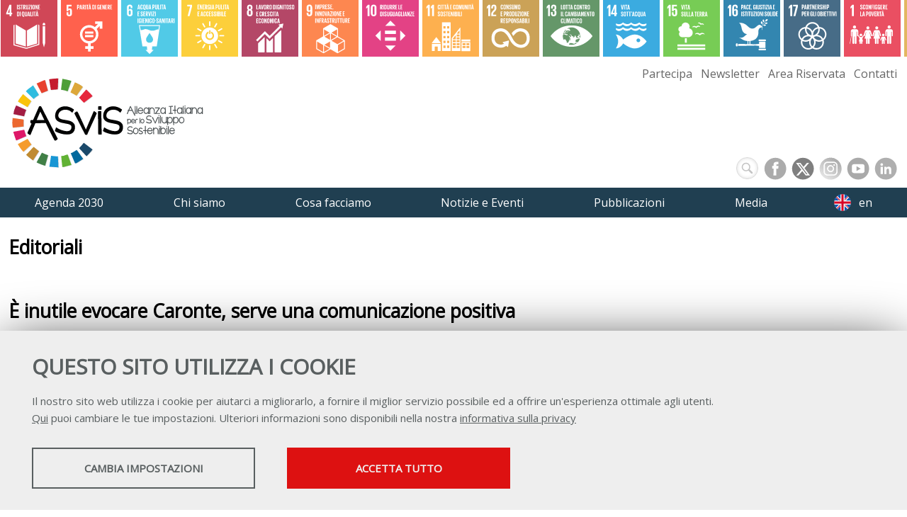

--- FILE ---
content_type: text/html; charset=UTF-8
request_url: https://asvis.it/editoriali/1288-17672/e-inutile-evocare-caronte-serve-una-comunicazione-positiva
body_size: 35954
content:
<!DOCTYPE html>
<html lang="it">
<head><link rel="preload" as="style" href="https://asvis.it/layout/common/stile.css"/><link rel="stylesheet" type="text/css" href="https://asvis.it/layout/common/stile.css"/>
<link href="/plugins/jquery/fancybox/jquery.fancybox.css" rel="stylesheet" type="text/css"  />
<link href="/plugins/jquery/fancybox/jquery.fancybox.css" rel="preload" type="text/css" as="style" onload="this.onload=null;this.rel='stylesheet'" />
<link href="/plugins/flickity/flickity.min.css" rel="stylesheet" type="text/css"  />
<link href="/plugins/flickity/fullscreen.css" rel="stylesheet" type="text/css"  />
<link href="/layout/common/fontello/css/fontello.css" rel="preload" type="text/css" as="style" onload="this.onload=null;this.rel='stylesheet'" />
<link href="/layout/common/fontello/css/fontello.css" rel="stylesheet" type="text/css"  />
<link href="/plugins/aos/aos.css" rel="stylesheet" type="text/css"  />

  <title>È inutile evocare Caronte, serve una comunicazione positiva</title>
	<meta http-equiv="Content-Type" content="text/html; charset=UTF-8" />
	
	<meta name="keywords" property="keywords" content="&Egrave; inutile evocare Caronte, serve una comunicazione positiva, Quali parole usiamo quando parliamo di crisi climatica, ambiente, povert&amp;agrave; e disuguaglianze, energia? Tra nomi fantasiosi, caldo opprimente e alluvioni, una cosa &amp;egrave; certa: non &amp;egrave; il terrore che ci far&amp;agrave; stare meglio. 25/8/23
di Elis Viettone" />	
	<meta name="description" property="description" content="&Egrave; inutile evocare Caronte, serve una comunicazione positiva Quali parole usiamo quando parliamo di crisi climatica, ambiente, povert&amp;agrave; e disuguaglianze, energia? Tra nomi fantasiosi, caldo opprimente e alluvioni, una cosa &amp;egrave; certa: non &amp;egrave; il terrore che ci far&amp;agrave; stare meglio. 25/8/23
di Elis Viettone" />	
	
	<link rel="preload" href="/layout/asvis/2020.css" as="style">
	<link rel="stylesheet" type="text/css" href="/layout/asvis/2020.css"/>
	
	<link rel="preload" href="/layout/common/fontello/css/fontello.css" as="style">
	<link rel="stylesheet" type="text/css" href="/layout/common/fontello/css/fontello.css"/>

	<link rel="preload" href="https://fonts.googleapis.com/css?family=Architects+Daughter|Open+Sans&display=swap" as="style">
	<link href="https://fonts.googleapis.com/css?family=Architects+Daughter|Open+Sans&display=swap" rel="stylesheet"> 
	
	<meta name="viewport" content="width=device-width, initial-scale=1, shrink-to-fit=no">

    <link rel="shortcut icon" href="/layout/asvis/img/icon/favicon.ico" type="image/x-icon" />
	<link rel="apple-touch-icon" sizes="57x57" href="/layout/asvis/img/icon/apple-touch-icon-57x57.png">
	<link rel="apple-touch-icon" sizes="60x60" href="/layout/asvis/img/icon/apple-touch-icon-60x60.png">
	<link rel="apple-touch-icon" sizes="72x72" href="/layout/asvis/img/icon/apple-touch-icon-72x72.png">
	<link rel="apple-touch-icon" sizes="76x76" href="/layout/asvis/img/icon/apple-touch-icon-76x76.png">
	<link rel="apple-touch-icon" sizes="114x114" href="/layout/asvis/img/icon/apple-touch-icon-114x114.png">
	<link rel="apple-touch-icon" sizes="120x120" href="/layout/asvis/img/icon/apple-touch-icon-120x120.png">
	<link rel="apple-touch-icon" sizes="144x144" href="/layout/asvis/img/icon/apple-touch-icon-144x144.png">
	<link rel="apple-touch-icon" sizes="152x152" href="/layout/asvis/img/icon/apple-touch-icon-152x152.png">
	<link rel="apple-touch-icon" sizes="180x180" href="/layout/asvis/img/icon/apple-touch-icon-180x180.png">
	<link rel="icon" type="image/png" href="/layout/asvis/img/icon/favicon-16x16.png" sizes="16x16">
	<link rel="icon" type="image/png" href="/layout/asvis/img/icon/favicon-32x32.png" sizes="32x32">
	<link rel="icon" type="image/png" href="/layout/asvis/img/icon/favicon-96x96.png" sizes="96x96">
	<link rel="icon" type="image/png" href="/layout/asvis/img/icon/android-chrome-192x192.png" sizes="192x192">
	<meta name="msapplication-square70x70logo" content="/layout/asvis/img/icon/smalltile.png" />
	<meta name="msapplication-square150x150logo" content="/layout/asvis/img/icon/mediumtile.png" />
	<meta name="msapplication-wide310x150logo" content="/layout/asvis/img/icon/widetile.png" />
	<meta name="msapplication-square310x310logo" content="/layout/asvis/img/icon/largetile.png" />
	<meta name="facebook-domain-verification" content="857qlh7qbujcew4bpawisft3wloxz7" />
<meta name="facebook-domain-verification" content="857qlh7qbujcew4bpawisft3wloxz7" />
	<meta name="date" property="date" content="2023-08-25" />
	<meta name="dc.date.issued" property="dc.date.issued" content="2023-08-25" />
	<meta name="og:title" property="og:title" content="&Egrave; inutile evocare Caronte, serve una comunicazione positiva" />
	<meta name="og:type" property="og:type" content="article" />
	<meta name="og:url" property="og:url" content="https://asvis.it/editoriali/1288-17672/e-inutile-evocare-caronte-serve-una-comunicazione-positiva" />
	<meta name="og:description" property="og:description" content="Quali parole usiamo quando parliamo di crisi climatica, ambiente, povert&amp;agrave; e disuguaglianze, energia? Tra nomi fantasiosi, caldo opprimente e alluvioni, una cosa &amp;egrave; certa: non &amp;egrave; il terrore che ci far&amp;agrave; stare meglio. 25/8/23
di Elis Viettone" />
	<meta name="og:site_name" property="og:site_name" content="asvis.it" />
	<meta name="twitter:title" property="twitter:title" content="&Egrave; inutile evocare Caronte, serve una comunicazione positiva" />
	<meta name="twitter:description" property="twitter:description" content="Quali parole usiamo quando parliamo di crisi climatica, ambiente, povert&amp;agrave; e disuguaglianze, energia? Tra nomi fantasiosi, caldo opprimente e alluvioni, una cosa &amp;egrave; certa: non &amp;egrave; il terrore che ci far&amp;agrave; stare meglio. 25/8/23
di Elis Viettone" />
	<meta name="EdImage" property="EdImage" content="https://asvis.it/public/asvis2/images/Notizie_2023/caronte_cut.jpg" />
	<meta name="og:image" property="og:image" content="https://asvis.it/plugins/slir/-w550/public/asvis2/images/Notizie_2023/caronte_cut.jpg" />
	<meta name="twitter:image:src" property="twitter:image:src" content="https://asvis.it/public/asvis2/images/Notizie_2023/caronte_cut.jpg" />
	<meta name="twitter:card" property="twitter:card" content="summary_large_image" />
</head>













<body ng-app="myApp">
<div id="body-wrapper">
	<div id="header-wrapper" class="l-wrapper">
		<header>
			<div id="header-container" class="l-container clearfix">
				<h1 id="logo"><a href="http://www.asvis.it"><span class="hidden">Alleanza Italiana per lo Sviluppo Sostenibile</span></a></h1>
				<div id="social-nav">	
					<div class="social">
						
<div id="searchicon">
		<form name="formsearch" method="get" action="/search/" id="formsearch" />
		<div>
		<label class="label" for="q">
			<span class="hidden">
				<span>
					Keywords
				</span>
			</span>
		</label>
		<input id="inputsearchb" class="input_text" type="text" name="q" />
		</div>
		
        <button type="submit" class="buttonsearch btnsubmit">
        <span>Cerca...</span>
    	</button>
		</form>
</div>
<style>
#searchicon input[type="text"]:focus {  width: 100px;padding: 0px 10px 0px 30px; outline: none;  }
#searchicon .buttonsearch { display:none}

#searchicon { margin:1px 0 0 0;  float:right;padding: 0}
#searchicon div { margin:0;}
#searchicon label { display: none}
#searchicon input[type="text"] { outline: none;
	margin: 0 7px 0 0;
    background:#fff url(/layout/common/image/search.svg) no-repeat center left ;
    border: 1px solid #dbdbdb;    font: bold 12px Arial,Helvetica,Sans-serif;
    color: #666;    width: 29px; height:29px;  padding:0;     border-radius: 18px;
    text-shadow: 0 2px 3px rgba(0, 0, 0, 0.1);    box-shadow: 0px 0px 5px rgba(0, 0, 0, 0.15) inset;  transition: all 0.5s ease;  }
    #searchicon input[type="text"]:hover {box-shadow: 0px 0px 1px rgba(0, 0, 0, 0.15) inset;}
</style>

					
						<a id="socialicon_fb" class="socialicon_fb" href="https://www.facebook.com/asvisitalia/" target="_blank"><span class="hidden">FACEBOOK</span></a>
						<a id="socialicon_tw" class="socialicon_tw" href="https://twitter.com/ASviSItalia" target="_blank"><span class="hidden">TWITTER</span></a>
						<a id="socialicon_in" class="socialicon_in" href="https://www.instagram.com/asvis_italia/" target="_blank"><span class="hidden">INSTAGRAM</span></a>
						<a id="socialicon_yt" class="socialicon_yt"  href="https://www.youtube.com/channel/UCRunC4koIW2LmJzohZfKd4Q" target="_blank"><span class="hidden">YOUTUBE</span></a>
						<a id="socialicon_li" class="socialicon_li" href="https://www.linkedin.com/company/asvis/" target="_blank"><span class="hidden">LINKEDIN</span></a>
					</div>	<!--social-->				
				</div><!--social-nav-->
			</div> <!-- header-container -->
			<div id="nav-wrapper" class="clearfix">
					<div id="mobile-container" class="l-container clearfix">
						<nav class="clearfix" id="mobile">
							<div class="circleburger">
<span class="menu"> <span class="hamburger"></span> </span>
<span class="patch"></span>
<div  class="menu-container">
	 		    <ul class="navmenu liv1">	  
	  	 	  
	   <li class="menuitem" id="menuitem-24">
	  
								<span class="haschild menu-group item-li1 group-menu"><span class="open-span-link">Agenda 2030</span><div><div class='open-menu-link open icon-plus'><span class='hidden'>+</span></div><div class='open-menu-link close icon-minus'><span class='hidden'>-</span></div></div></span>
			 <ul class="navmenu liv2">	  
	  	 	  
	   <li class="menuitem" id="menuitem-372">
	  
					<a data-urlrewrite="sviluppo-sostenibile" class="item-li2"  href="/sviluppo-sostenibile/">
			<span>Sviluppo sostenibile</span></a>
					
    </li>
		
    	 	  
	   <li class="menuitem" id="menuitem-10">
	  
					<a data-urlrewrite="l-agenda-2030-dell-onu-per-lo-sviluppo-sostenibile" class="item-li2"  href="/l-agenda-2030-dell-onu-per-lo-sviluppo-sostenibile/">
			<span>L'Agenda 2030 dell'Onu per lo sviluppo sostenibile</span></a>
					
    </li>
		
    	 	  
	   <li class="menuitem" id="menuitem-11">
	  
					<a data-urlrewrite="goal-e-target-obiettivi-e-traguardi-per-il-2030" class="item-li2"  href="/goal-e-target-obiettivi-e-traguardi-per-il-2030/">
			<span>Goal e Target: obiettivi e traguardi per il 2030</span></a>
					
    </li>
		
    </ul>	
	
    </li>
		
    	 	  
	   <li class="menuitem" id="menuitem-25">
	  
								<span class="haschild menu-group item-li1 group-menu"><span class="open-span-link">Chi siamo</span><div><div class='open-menu-link open icon-plus'><span class='hidden'>+</span></div><div class='open-menu-link close icon-minus'><span class='hidden'>-</span></div></div></span>
			 <ul class="navmenu liv2">	  
	  	 	  
	   <li class="menuitem" id="menuitem-604">
	  
					<a data-urlrewrite="missione" class="item-li2"  href="/missione/">
			<span>Missione</span></a>
					
    </li>
		
    	 	  
	   <li class="menuitem" id="menuitem-605">
	  
					<a data-urlrewrite="organi-sociali" class="item-li2"  href="/organi-sociali/">
			<span>Organi sociali</span></a>
					
    </li>
		
    	 	  
	   <li class="menuitem" id="menuitem-13">
	  
					<a data-urlrewrite="aderenti" class="item-li2"  href="/aderenti/">
			<span>Aderenti</span></a>
					
    </li>
		
    	 	  
	   <li class="menuitem" id="menuitem-14">
	  
					<a data-urlrewrite="alleati" class="item-li2"  href="/alleati/">
			<span>Alleati</span></a>
					
    </li>
		
    	 	  
	   <li class="menuitem" id="menuitem-15">
	  
					<a data-urlrewrite="struttura" class="item-li2"  href="/struttura/">
			<span>Struttura</span></a>
					
    </li>
		
    	 	  
	   <li class="menuitem" id="menuitem-53">
	  
					<a data-urlrewrite="gruppi-di-lavoro" class="item-li2"  href="/gruppi-di-lavoro/">
			<span>Gruppi di lavoro</span></a>
					
    </li>
		
    	 	  
	   <li class="menuitem" id="menuitem-611">
	  
					<a data-urlrewrite="consulta" class="item-li2"  href="/consulta/">
			<span>Consulta</span></a>
					
    </li>
		
    	 	
    	 	  
	   <li class="menuitem" id="menuitem-608">
	  
					<a data-urlrewrite="comitato-scientifico" class="item-li2"  href="/comitato-scientifico/">
			<span>Comitato scientifico</span></a>
					
    </li>
		
    	 	
    	 	
    	 	
    	 	
    	 	
    	 	
    </ul>	
	
    </li>
		
    	 	  
	   <li class="menuitem" id="menuitem-26">
	  
								<span class="haschild menu-group item-li1 group-menu"><span class="open-span-link">Cosa facciamo</span><div><div class='open-menu-link open icon-plus'><span class='hidden'>+</span></div><div class='open-menu-link close icon-minus'><span class='hidden'>-</span></div></div></span>
			 <ul class="navmenu liv2">	  
	  	 	  
	   <li class="menuitem" id="menuitem-398">
	  
					<a data-urlrewrite="politiche-di-sviluppo-sostenibile" class="item-li2"  href="/politiche-di-sviluppo-sostenibile/">
			<span>Politiche di sviluppo sostenibile</span></a>
					
    </li>
		
    	 	  
	   <li class="menuitem" id="menuitem-17">
	  
					<a data-urlrewrite="informazione" class="item-li2"  href="/informazione/">
			<span>Informazione</span></a>
					
    </li>
		
    	 	  
	   <li class="menuitem" id="menuitem-52">
	  
					<a data-urlrewrite="educazione-allo-sviluppo-sostenibile" class="item-li2"  href="/educazione-allo-sviluppo-sostenibile/">
			<span>Educazione allo sviluppo sostenibile</span></a>
					
    </li>
		
    	 	  
	   <li class="menuitem" id="menuitem-56">
	  
					<a data-urlrewrite="I-numeri-della-sostenibilita" class="item-li2"  href="/I-numeri-della-sostenibilita/">
			<span>I numeri della sostenibilità</span></a>
					
    </li>
		
    	 	  
	   <li class="menuitem" id="menuitem-353">
	  
					<a data-urlrewrite="festival-dello-sviluppo-sostenibile" class="item-li2"  href="/festival-dello-sviluppo-sostenibile/">
			<span>Festival dello Sviluppo Sostenibile</span></a>
					
    </li>
		
    	 	  
	   <li class="menuitem" id="menuitem-370">
	  
					<a data-urlrewrite="futura-network" class="item-li2"  href="/futura-network/">
			<span>FUTURAnetwork</span></a>
					
    </li>
		
    	 	  
	   <li class="menuitem" id="menuitem-674">
	  
					<a data-urlrewrite="ecosistema-futuro" class="item-li2"  href="/ecosistema-futuro/">
			<span>Ecosistema Futuro</span></a>
					
    </li>
		
    	 	  
	   <li class="menuitem" id="menuitem-381">
	  
					<a data-urlrewrite="ansa2030" class="item-li2"  href="/ansa2030/">
			<span>Ansa2030</span></a>
					
    </li>
		
    	 	  
	   <li class="menuitem" id="menuitem-536">
	  
					<a data-urlrewrite="buone-pratiche" class="item-li2"  href="/buone-pratiche/">
			<span>Buone pratiche</span></a>
					
    </li>
		
    	 	  
	   <li class="menuitem" id="menuitem-383">
	  
					<a data-urlrewrite="collaborazioni" class="item-li2"  href="/collaborazioni/">
			<span>Collaborazioni</span></a>
					
    </li>
		
    	 	
    	 	
    </ul>	
	
    </li>
		
    	 	  
	   <li class="menuitem" id="menuitem-27">
	  
								<span class="haschild menu-group item-li1 group-menu"><span class="open-span-link">Notizie e Eventi</span><div><div class='open-menu-link open icon-plus'><span class='hidden'>+</span></div><div class='open-menu-link close icon-minus'><span class='hidden'>-</span></div></div></span>
			 <ul class="navmenu liv2">	  
	  	 	  
	   <li class="menuitem" id="menuitem-401">
	  
					<a data-urlrewrite="editoriali" class="item-li2"  href="/editoriali/">
			<span>Editoriali</span></a>
					
    </li>
		
    	 	  
	   <li class="menuitem" id="menuitem-817">
	  
					<a data-urlrewrite="il-punto-di-giovannini" class="item-li2"  href="/il-punto-di-giovannini/">
			<span>Il punto di Giovannini</span></a>
					
    </li>
		
    	 	  
	   <li class="menuitem" id="menuitem-47">
	  
					<a data-urlrewrite="notizie-sull-alleanza" class="item-li2"  href="/notizie-sull-alleanza/">
			<span>Notizie dal mondo ASviS</span></a>
					
    </li>
		
    	 	  
	   <li class="menuitem" id="menuitem-46">
	  
					<a data-urlrewrite="notizie" class="item-li2"  href="/notizie/">
			<span>Notizie</span></a>
					
    </li>
		
    	 	  
	   <li class="menuitem" id="menuitem-49">
	  
					<a data-urlrewrite="flash-news" class="item-li2"  href="/flash-news/">
			<span>Flash news</span></a>
					
    </li>
		
    	 	  
	   <li class="menuitem" id="menuitem-417">
	  
					<a data-urlrewrite="rubrica-europa-e-agenda-2030" class="item-li2"  href="/rubrica-europa-e-agenda-2030/">
			<span>Rubrica: Europa e Agenda 2030</span></a>
					
    </li>
		
    	 	  
	   <li class="menuitem" id="menuitem-786">
	  
					<a data-urlrewrite="voci-dal-territorio" class="item-li2"  href="/voci-dal-territorio/">
			<span>Rubrica: Voci dal territorio</span></a>
					
    </li>
		
    	 	
    	 	  
	   <li class="menuitem" id="menuitem-818">
	  
					<a data-urlrewrite="rubrica-patrimonio-in-transizione" class="item-li2"  href="/rubrica-patrimonio-in-transizione/">
			<span>Rubrica: #UnescoSostenibile</span></a>
					
    </li>
		
    	 	  
	   <li class="menuitem" id="menuitem-48">
	  
					<a data-urlrewrite="approfondimenti" class="item-li2"  href="/approfondimenti/">
			<span>Approfondimenti</span></a>
					
    </li>
		
    	 	  
	   <li class="menuitem" id="menuitem-51">
	  
					<a data-urlrewrite="" class="item-li2"  href="https://asvis.it/cal/">
			<span>Eventi</span></a>
					
    </li>
		
    	 	
    	 	
    	 	
    </ul>	
	
    </li>
		
    	 	  
	   <li class="menuitem" id="menuitem-28">
	  
								<span class="haschild menu-group item-li1 group-menu"><span class="open-span-link">Pubblicazioni</span><div><div class='open-menu-link open icon-plus'><span class='hidden'>+</span></div><div class='open-menu-link close icon-minus'><span class='hidden'>-</span></div></div></span>
			 <ul class="navmenu liv2">	  
	  	 	  
	   <li class="menuitem" id="menuitem-19">
	  
					<a data-urlrewrite="rapporto-asvis" class="item-li2"  href="/rapporto-asvis/">
			<span>Rapporto ASviS</span></a>
					
    </li>
		
    	 	  
	   <li class="menuitem" id="menuitem-427">
	  
					<a data-urlrewrite="rapporto-territori" class="item-li2"  href="/rapporto-territori/">
			<span>Rapporto Territori</span></a>
					
    </li>
		
    	 	  
	   <li class="menuitem" id="menuitem-45">
	  
					<a data-urlrewrite="rapporto-scenari-analisi-di-bilancio" class="item-li2"  href="/rapporto-scenari-analisi-di-bilancio/">
			<span>Rapporto Scenari e Analisi di Bilancio</span></a>
					
    </li>
		
    	 	  
	   <li class="menuitem" id="menuitem-475">
	  
					<a data-urlrewrite="quaderni-asvis" class="item-li2"  href="/quaderni-asvis/">
			<span>Quaderni ASviS</span></a>
					
    </li>
		
    	 	  
	   <li class="menuitem" id="menuitem-415">
	  
					<a data-urlrewrite="position-paper" class="item-li2"  href="/position-paper/">
			<span>Position Paper</span></a>
					
    </li>
		
    	 	  
	   <li class="menuitem" id="menuitem-587">
	  
					<a data-urlrewrite="policy-brief" class="item-li2"  href="/policy-brief/">
			<span>Policy brief</span></a>
					
    </li>
		
    	 	
    	 	  
	   <li class="menuitem" id="menuitem-811">
	  
					<a data-urlrewrite="futuro" class="item-li2"  href="/futuro/">
			<span>Futuro</span></a>
					
    </li>
		
    	 	  
	   <li class="menuitem" id="menuitem-328">
	  
					<a data-urlrewrite="altre-pubblicazioni" class="item-li2"  href="/altre-pubblicazioni/">
			<span>Altre Pubblicazioni</span></a>
					
    </li>
		
    	 	
    </ul>	
	
    </li>
		
    	 	  
	   <li class="menuitem" id="menuitem-29">
	  
								<span class="haschild menu-group item-li1 group-menu"><span class="open-span-link">Media</span><div><div class='open-menu-link open icon-plus'><span class='hidden'>+</span></div><div class='open-menu-link close icon-minus'><span class='hidden'>-</span></div></div></span>
			 <ul class="navmenu liv2">	  
	  	 	
    	 	  
	   <li class="menuitem" id="menuitem-42">
	  
					<a data-urlrewrite="comunicati-stampa" class="item-li2"  href="/comunicati-stampa/">
			<span>Comunicati stampa</span></a>
					
    </li>
		
    	 	  
	   <li class="menuitem" id="menuitem-43">
	  
					<a data-urlrewrite="campagne-social" class="item-li2"  href="/campagne-social/">
			<span>Campagne social</span></a>
					
    </li>
		
    	 	  
	   <li class="menuitem" id="menuitem-44">
	  
					<a data-urlrewrite="video" class="item-li2"  href="/video/">
			<span>Video</span></a>
					
    </li>
		
    	 	  
	   <li class="menuitem" id="menuitem-371">
	  
					<a data-urlrewrite="radio-alta-sostenibilita" class="item-li2"  href="/radio-alta-sostenibilita/">
			<span>Radio-Tv Alta Sostenibilità</span></a>
					
    </li>
		
    	 	  
	   <li class="menuitem" id="menuitem-492">
	  
					<a data-urlrewrite="interviste-interventi" class="item-li2"  href="/interviste-interventi/">
			<span>Interviste e interventi</span></a>
					
    </li>
		
    	 	
    	 	
    	 	
    	 	
    </ul>	
	
    </li>
		
    	 	  
	   <li class="menuitem" id="menuitem-30">
	  
					<a data-urlrewrite="partecipa" class="item-li1"  href="/partecipa/">
			<span>Partecipa</span></a>
			<span class="haschild "><div><div class='open-menu-link open icon-plus'><span class='hidden'>+</span></div><div class='open-menu-link close icon-minus'><span class='hidden'>-</span></div></div></span>	 <ul class="navmenu liv2">	  
	  	 	  
	   <li class="menuitem" id="menuitem-34">
	  
					<a data-urlrewrite="come-aderire" class="item-li2"  href="/come-aderire/">
			<span>Come aderire</span></a>
					
    </li>
		
    	 	  
	   <li class="menuitem" id="menuitem-35">
	  
					<a data-urlrewrite="come-partecipare-rete-Alleati" class="item-li2"  href="/come-partecipare-rete-Alleati/">
			<span>Come partecipare alla rete degli Alleati</span></a>
					
    </li>
		
    	 	  
	   <li class="menuitem" id="menuitem-36">
	  
					<a data-urlrewrite="come-collaborare" class="item-li2"  href="/come-collaborare/">
			<span>Come collaborare</span></a>
					
    </li>
		
    </ul>	
	
    </li>
		
    	 	  
	   <li class="menuitem" id="menuitem-31">
	  
					<a data-urlrewrite="newsletter" class="item-li1"  href="/newsletter/">
			<span>Newsletter</span></a>
			<span class="haschild "><div><div class='open-menu-link open icon-plus'><span class='hidden'>+</span></div><div class='open-menu-link close icon-minus'><span class='hidden'>-</span></div></div></span>	 <ul class="navmenu liv2">	  
	  	 	
    	 	  
	   <li class="menuitem" id="menuitem-397">
	  
					<a data-urlrewrite="tutti-i-numeri" class="item-li2"  href="/tutti-i-numeri/">
			<span>Tutti i numeri</span></a>
					
    </li>
		
    </ul>	
	
    </li>
		
    	 	
    	 	  
	   <li class="menuitem" id="menuitem-33">
	  
					<a data-urlrewrite="contatti" class="item-li1"  href="/contatti/">
			<span>Contatti</span></a>
					
    </li>
		
    	 	
    	 	
    	 	  
	   <li class="menuitem" id="menuitem-388">
	  
					<a data-urlrewrite="credits" class="item-li1"  href="/credits/">
			<span>Credits</span></a>
					
    </li>
		
    	 	  
	   <li class="menuitem" id="menuitem-389">
	  
					<a data-urlrewrite="privacy" class="item-li1"  href="/privacy/">
			<span>Privacy</span></a>
					
    </li>
		
    	 	  
	   <li class="menuitem" id="menuitem-404">
	  
					<a data-urlrewrite="trasparenza" class="item-li1"  href="/trasparenza/">
			<span>Trasparenza</span></a>
				 <ul class="navmenu liv2">	  
	  	 	
    </ul>	
	
    </li>
		
    	 	  
	   <li class="menuitem" id="menuitem-408">
	  
								<span class="haschild menu-group item-li1 group-menu"><span class="open-span-link">English</span><div><div class='open-menu-link open icon-plus'><span class='hidden'>+</span></div><div class='open-menu-link close icon-minus'><span class='hidden'>-</span></div></div></span>
			 <ul class="navmenu liv2">	  
	  	 	  
	   <li class="menuitem" id="menuitem-409">
	  
					<a data-urlrewrite="who-we-are" class="item-li2"  href="/who-we-are/">
			<span>Who we are</span></a>
					
    </li>
		
    	 	  
	   <li class="menuitem" id="menuitem-410">
	  
					<a data-urlrewrite="mission-and-objectives" class="item-li2"  href="/mission-and-objectives/">
			<span>Mission and Objectives</span></a>
					
    </li>
		
    	 	  
	   <li class="menuitem" id="menuitem-411">
	  
					<a data-urlrewrite="activities-and-partnerships" class="item-li2"  href="/activities-and-partnerships/">
			<span>Activities and Partnerships</span></a>
					
    </li>
		
    	 	  
	   <li class="menuitem" id="menuitem-412">
	  
					<a data-urlrewrite="the-working-groups" class="item-li2"  href="/the-working-groups/">
			<span>The working groups</span></a>
					
    </li>
		
    	 	
    	 	
    	 	
    	 	
    	 	
    	 	
    	 	
    </ul>	
	
    </li>
		
    	 	
    	 	  
	   <li class="menuitem" id="menuitem-520">
	  
					<a data-urlrewrite="area-riservata-team" class="item-li1"  href="/area-riservata-team/">
			<span>Area riservata Team</span></a>
			<span class="haschild "><div><div class='open-menu-link open icon-plus'><span class='hidden'>+</span></div><div class='open-menu-link close icon-minus'><span class='hidden'>-</span></div></div></span>	 <ul class="navmenu liv2">	  
	  	 	  
	   <li class="menuitem" id="menuitem-539">
	  
					<a data-urlrewrite="presentazioni_" class="item-li2"  href="/presentazioni_/">
			<span>Presentazioni </span></a>
					
    </li>
		
    	 	
    	 	  
	   <li class="menuitem" id="menuitem-544">
	  
					<a data-urlrewrite="rassegna-stampa_" class="item-li2"  href="/rassegna-stampa_/">
			<span>Rassegna stampa</span></a>
					
    </li>
		
    	 	  
	   <li class="menuitem" id="menuitem-531">
	  
					<a data-urlrewrite="comunicazioni-alla-community" class="item-li2"  href="/comunicazioni-alla-community/">
			<span>Comunicazioni alla Community</span></a>
					
    </li>
		
    	 	  
	   <li class="menuitem" id="menuitem-541">
	  
					<a data-urlrewrite="formazione-interna" class="item-li2"  href="/formazione-interna/">
			<span>Formazione interna</span></a>
					
    </li>
		
    	 	  
	   <li class="menuitem" id="menuitem-542">
	  
					<a data-urlrewrite="conferenze-aderenti" class="item-li2"  href="/conferenze-aderenti/">
			<span>Conferenza degli Aderenti</span></a>
					
    </li>
		
    	 	  
	   <li class="menuitem" id="menuitem-565">
	  
					<a data-urlrewrite="monitoraggio-istituzionale" class="item-li2"  href="/monitoraggio-istituzionale/">
			<span>Monitoraggio istituzionale</span></a>
					
    </li>
		
    	 	  
	   <li class="menuitem" id="menuitem-569">
	  
					<a data-urlrewrite="monitoraggio-siti-e-social" class="item-li2"  href="/monitoraggio-siti-e-social/">
			<span>Monitoraggio siti e social </span></a>
					
    </li>
		
    	 	  
	   <li class="menuitem" id="menuitem-579">
	  
					<a data-urlrewrite="festival-sviluppo-sostenibile" class="item-li2"  href="/festival-sviluppo-sostenibile/">
			<span>Festival dello Sviluppo Sostenibile</span></a>
					
    </li>
		
    	 	
    	 	  
	   <li class="menuitem" id="menuitem-589">
	  
					<a data-urlrewrite="materiali-per-nuovi-aderenti" class="item-li2"  href="/materiali-per-nuovi-aderenti/">
			<span>Materiali per nuovi aderenti</span></a>
					
    </li>
		
    	 	  
	   <li class="menuitem" id="menuitem-591">
	  
					<a data-urlrewrite="comitati" class="item-li2"  href="/comitati/">
			<span>Comitati</span></a>
					
    </li>
		
    	 	  
	   <li class="menuitem" id="menuitem-600">
	  
					<a data-urlrewrite="presentazioni-presidenti-e-direttore-scientifico" class="item-li2"  href="/presentazioni-presidenti-e-direttore-scientifico/">
			<span>Presentazioni dei Presidenti e del Direttore scientifico </span></a>
					
    </li>
		
    	 	  
	   <li class="menuitem" id="menuitem-602">
	  
					<a data-urlrewrite="statuto-regolamento-piani-bilanci" class="item-li2"  href="/statuto-regolamento-piani-bilanci/">
			<span>Statuto, regolamento, piani, bilanci</span></a>
					
    </li>
		
    	 	  
	   <li class="menuitem" id="menuitem-615">
	  
					<a data-urlrewrite="riunioni-consulta" class="item-li2"  href="/riunioni-consulta/">
			<span>Riunioni Consulta</span></a>
					
    </li>
		
    	 	  
	   <li class="menuitem" id="menuitem-647">
	  
					<a data-urlrewrite="pubblicazioni" class="item-li2"  href="/pubblicazioni/">
			<span>Pubblicazioni </span></a>
					
    </li>
		
    	 	  
	   <li class="menuitem" id="menuitem-651">
	  
					<a data-urlrewrite="educazione-sviluppo-sostenibile" class="item-li2"  href="/educazione-sviluppo-sostenibile/">
			<span>Educazione allo sviluppo sostenibile</span></a>
					
    </li>
		
    	 	  
	   <li class="menuitem" id="menuitem-659">
	  
					<a data-urlrewrite="dibattiti" class="item-li2"  href="/dibattiti/">
			<span>Dibattiti </span></a>
					
    </li>
		
    </ul>	
	
    </li>
		
    	 	  
	   <li class="menuitem" id="menuitem-522">
	  
					<a data-urlrewrite="area-riservata-consulta" class="item-li1"  href="/area-riservata-consulta/">
			<span>Area riservata Consulta</span></a>
			<span class="haschild "><div><div class='open-menu-link open icon-plus'><span class='hidden'>+</span></div><div class='open-menu-link close icon-minus'><span class='hidden'>-</span></div></div></span>	 <ul class="navmenu liv2">	  
	  	 	  
	   <li class="menuitem" id="menuitem-576">
	  
					<a data-urlrewrite="_presentazioni_" class="item-li2"  href="/_presentazioni_/">
			<span>Presentazioni</span></a>
					
    </li>
		
    	 	  
	   <li class="menuitem" id="menuitem-603">
	  
					<a data-urlrewrite="" class="item-li2"  href="/">
			<span>Festival</span></a>
					
    </li>
		
    	 	  
	   <li class="menuitem" id="menuitem-840">
	  
					<a data-urlrewrite="monitoraggio-istituzionale-2025" class="item-li2"  href="/monitoraggio-istituzionale-2025/">
			<span>Monitoraggio istituzionale 2025</span></a>
					
    </li>
		
    </ul>	
	
    </li>
		
    	 	  
	   <li class="menuitem" id="menuitem-521">
	  
					<a data-urlrewrite="area-riservata-aderenti" class="item-li1"  href="/area-riservata-aderenti/">
			<span>Area riservata Aderenti</span></a>
			<span class="haschild "><div><div class='open-menu-link open icon-plus'><span class='hidden'>+</span></div><div class='open-menu-link close icon-minus'><span class='hidden'>-</span></div></div></span>	 <ul class="navmenu liv2">	  
	  	 	  
	   <li class="menuitem" id="menuitem-593">
	  
					<a data-urlrewrite="festival" class="item-li2"  href="/festival/">
			<span>Festival </span></a>
					
    </li>
		
    </ul>	
	
    </li>
		
    	 	  
	   <li class="menuitem" id="menuitem-585">
	  
					<a data-urlrewrite="rubrica-istituzioni-sostenibilità" class="item-li1"  href="/rubrica-istituzioni-sostenibilità/">
			<span>Rubrica: Istituzioni e sostenibilità</span></a>
					
    </li>
		
    	 	
    	 	  
	   <li class="menuitem" id="menuitem-676">
	  
					<a data-urlrewrite="area_riservata_alleati" class="item-li1"  href="/area_riservata_alleati/">
			<span>Area riservata Alleati</span></a>
				 <ul class="navmenu liv2">	  
	  	 	
    </ul>	
	
    </li>
		
    </ul>	
	    </div><!--menu-container-->
</div>
<style>
.circleburger {overflow-x: hidden;user-select: none;}

.circleburger .menu-container {position:absolute; top:0 ; left:0;  z-index: 202;display: none; width: 100%; height:100vh; margin:45px 0 0 0; background:#9cc6da; }

.circleburger .patch {width: 10px;height: 45px; background:transparent; display: block;position: absolute;top:0; right:0; z-index: 199}

.circleburger .patch.open {width: 100%;}

/*.circleburger .menu-container.open {display: block}
*/
/*.circleburger { top:0; right: 0; overflow: hidden;}*/

.circleburger .circleburger-label .menu-box  {z-index: 202;position:static}

/* la base del menu stondato in alto a destra */
.circleburger  .menu {
  position: fixed;
  right: -75px;
  top: -75px;
  z-index: 200;
  width: 150px;
  height: 150px;
  background: #9cc6da;
  border-radius: 50% 50% 50% 45%;
  transition: .5s ease-in-out;
  box-shadow: 0 0 0 0 #9cc6da, 0 0 0 0 #9cc6da;
  cursor: pointer;
  user-select: none;
}
/* righetta del menu*/
.circleburger .hamburger {
  position: absolute; top: 106px; left: 34px; width: 25px; height: 2px; background: #fff;  display: block;
  transform-origin: center;  transition: .5s ease-in-out; z-index: 206;}

/* righetta di accompagno per  hamburger */
.circleburger .hamburger:after,
.circleburger .hamburger:before {
			  transition: .5s ease-in-out; content: ""; position: absolute; display: block; 
			  width: 100%; height: 100%;  background: #fff; }
		  
.circleburger .hamburger:before { top: -10px; }
.circleburger .hamburger:after { bottom: -10px; }

/* ANIMAZIONE */	
.circleburger .menu.open .hamburger {transform: rotate(45deg); }
.circleburger .menu.open .hamburger:after { transform: rotate(90deg); bottom: 0; }
.circleburger .menu.open .hamburger:before { transform: rotate(90deg); top: 0; }

/* background del menù*/
.circleburger .menu.open {
  box-shadow: 0 0 0 100vw #9cc6da, 0 0 0 100vh #9cc6da;
  border-radius: 0;
}

/* grafica tasti*/
.circleburger .menu-container ul{ display: inline}
.circleburger .menu-container .liv1 > .menuitem > a,
.circleburger .menu-container .liv1 > .menuitem > span.menu-group { display: flex; flex: 1 0 0; color: #000;}
.circleburger .menu-container .menuitem { display:flex; flex-wrap:wrap; background: #fff;  margin: 4px 12px;  font-weight: 700; color: #2d5f75; cursor: pointer;}

.circleburger .menu-container .open-span-link, .circleburger .menu-container .menuitem > a{ flex: 1 0 0; height: 100%; padding: 10px 16px; box-sizing: border-box;}
.circleburger .menuitem > a.item-li2  { padding: 4px 16px 8px 24px;}
.circleburger .menu-container .menuitem .haschild,
.circleburger .menuitem .item-li1 > div { flex:0 0 40px;}


.circleburger .menu-container .menuitem .haschild > div {height: 100%}

.circleburger .menu-container .menuitem .liv2 {display: none; flex:0 0 100%; margin: 0;padding:0}

.circleburger .menu-container .menuitem .liv2 li {margin: 0; padding:0}

.circleburger  .open-menu-link.close {display:none}

/* grafica + e - */
.circleburger .open-menu-link { font-size: 15px; cursor: pointer; height: 100%; background: #cfe5ee; position: relative;}
.circleburger .open-menu-link:before { position: absolute; top: 51%; left: 42%; transform: translate(-50%, -50%); transition: .5s ease-in-out;color:#fff; }

/*.circleburger .open-menu-link { position:absolute; right:15px;top:0;line-height:45px;color:#989DA1;font-size:30px;cursor:pointer;}*/

.circleburger .menu-box.open {background:red;}

.circleburger .open-menu-link.rotation-icon:before {transform:translate(-50%, -49%) rotate(135deg)}
.circleburger .open-menu-link {transition: .3s ease-out;}
.circleburger .open-menu-link.rotation-icon {border-radius: 0 0 0 50%; }
</style>





						</nav>
						
						<div id="nav-contacts">			
														<a href="https://asvis.it/partecipa/">Partecipa</a>  
							<a href="https://asvis.it/newsletter/">Newsletter</a>   
							<a href="https://asvis.it/area-riservata-asvis">Area Riservata</a>  
							<a href="https://asvis.it/contatti/">Contatti</a> 
						</div><!--nav-contacts-->
					</div><!--mobile-container-->
				<div id="nav-container" class="l-container clearfix">
					<nav class="clearfix" id="menu-header">
						<div class="menu" > 	     <ul class="navmenu liv1">	  
	  	 	  
	   <li class="menuitem" id="menuitem-8">
	  
					<a data-urlrewrite="agenda-2030-sdgs" class="item-li1 sharplink"  href="/#agenda-2030-sdgs">
			<span>Agenda 2030</span></a>
					
    </li>
		
    	 	  
	   <li class="menuitem" id="menuitem-4">
	  
					<a data-urlrewrite="presentazione-asvis" class="item-li1 sharplink"  href="/#presentazione-asvis">
			<span>Chi siamo</span></a>
					
    </li>
		
    	 	  
	   <li class="menuitem" id="menuitem-5">
	  
					<a data-urlrewrite="cosa-facciamo" class="item-li1 sharplink"  href="/#cosa-facciamo">
			<span>Cosa facciamo</span></a>
					
    </li>
		
    	 	  
	   <li class="menuitem" id="menuitem-6">
	  
					<a data-urlrewrite="notizie-eventi" class="item-li1 sharplink"  href="/#notizie-eventi">
			<span>Notizie e Eventi</span></a>
					
    </li>
		
    	 	  
	   <li class="menuitem" id="menuitem-703">
	  
					<a data-urlrewrite="pubblicazioni_" class="item-li1"  href="/pubblicazioni_/">
			<span>Pubblicazioni</span></a>
					
    </li>
		
    	 	  
	   <li class="menuitem" id="menuitem-20">
	  
					<a data-urlrewrite="contenuti-multimediali" class="item-li1 sharplink"  href="/#contenuti-multimediali">
			<span>Media</span></a>
					
    </li>
		
    	 	
    	 	  
	   <li class="menuitem" id="menuitem-352">
	  
					<a data-urlrewrite="en" class="item-li1 sharplink"  href="/#en">
			<span>en</span></a>
					
    </li>
		
    </ul>	
    </div>	

					</nav>
				</div><!--nav-container-->
			</div><!--nav-wrapper-->
		</header>
		<div id="goals-wrapper" class="l-wrapper">
					<nav id="squarenav">
						
	<div id="oc-11" class="mind-oc mind-oc-gallery mind-oc-11">
		<div class="width-container">
			<div class="slick_wrapper main-carousel-11">
				
			 	
			 	<div class="carousel-cell">
			 					 <a href="/goal1">				 					<img src="/plugins/slir/-h96/public/asvis2/images/Icons_01.svg"/>	
				 								</a>				</div>

				
			 	
			 	<div class="carousel-cell">
			 					 <a href="/goal2">				 					<img src="/plugins/slir/-h96/public/asvis2/images/Icons_02.svg"/>	
				 								</a>				</div>

				
			 	
			 	<div class="carousel-cell">
			 					 <a href="/goal3">				 					<img src="/plugins/slir/-h96/public/asvis2/images/Icons_03.svg"/>	
				 								</a>				</div>

				
			 	
			 	<div class="carousel-cell">
			 					 <a href="/goal4">				 					<img src="/plugins/slir/-h96/public/asvis2/images/Icons_04.svg"/>	
				 								</a>				</div>

				
			 	
			 	<div class="carousel-cell">
			 					 <a href="/goal5">				 					<img src="/plugins/slir/-h96/public/asvis2/images/Icons_05.svg"/>	
				 								</a>				</div>

				
			 	
			 	<div class="carousel-cell">
			 					 <a href="/goal6">				 					<img src="/plugins/slir/-h96/public/asvis2/images/Icons_06.svg"/>	
				 								</a>				</div>

				
			 	
			 	<div class="carousel-cell">
			 					 <a href="/goal7">				 					<img src="/plugins/slir/-h96/public/asvis2/images/Icons_07.svg"/>	
				 								</a>				</div>

				
			 	
			 	<div class="carousel-cell">
			 					 <a href="/goal8">				 					<img src="/plugins/slir/-h96/public/asvis2/images/Icons_08.svg"/>	
				 								</a>				</div>

				
			 	
			 	<div class="carousel-cell">
			 					 <a href="/goal9">				 					<img src="/plugins/slir/-h96/public/asvis2/images/Icons_09.svg"/>	
				 								</a>				</div>

				
			 	
			 	<div class="carousel-cell">
			 					 <a href="/goal10">				 					<img src="/plugins/slir/-h96/public/asvis2/images/Icons_10_NEW.svg"/>	
				 								</a>				</div>

				
			 	
			 	<div class="carousel-cell">
			 					 <a href="/goal11">				 					<img src="/plugins/slir/-h96/public/asvis2/images/Icons_11.svg"/>	
				 								</a>				</div>

				
			 	
			 	<div class="carousel-cell">
			 					 <a href="/goal12">				 					<img src="/plugins/slir/-h96/public/asvis2/images/Icons_12.svg"/>	
				 								</a>				</div>

				
			 	
			 	<div class="carousel-cell">
			 					 <a href="/goal13">				 					<img src="/plugins/slir/-h96/public/asvis2/images/Icons_13.svg"/>	
				 								</a>				</div>

				
			 	
			 	<div class="carousel-cell">
			 					 <a href="/goal14">				 					<img src="/plugins/slir/-h96/public/asvis2/images/Icons_14.svg"/>	
				 								</a>				</div>

				
			 	
			 	<div class="carousel-cell">
			 					 <a href="/goal15">				 					<img src="/plugins/slir/-h96/public/asvis2/images/Icons_15.svg"/>	
				 								</a>				</div>

				
			 	
			 	<div class="carousel-cell">
			 					 <a href="/goal16">				 					<img src="/plugins/slir/-h96/public/asvis2/images/Icons_16.svg"/>	
				 								</a>				</div>

				
			 	
			 	<div class="carousel-cell">
			 					 <a href="/goal17">				 					<img src="/plugins/slir/-h96/public/asvis2/images/Icons_17.svg"/>	
				 								</a>				</div>

					    </div><!--slick_wrapper-->
		</div><!--width-container-->
    </div>
<style>
	
		.mind-oc-11 .carousel-cell .caption {color:#000}
	

	
		.mind-oc-11 .carousel-cell .caption h1, 
		.mind-oc-11 .carousel-cell .caption h2,
		.mind-oc-11 .carousel-cell .caption h3,
		.mind-oc-11 .carousel-cell .caption h4,
		.mind-oc-11 .carousel-cell .caption h5,
		.mind-oc-11 .carousel-cell .caption h6,
		.mind-oc-11 .carousel-cell .caption a {color:#000}
	


	.main-carousel-11:after {  content: 'flickity';  display: none; /* hide :after */}

		.mind-oc-11  {  }
	.mind-oc-11 .width-container {max-width:1440px;; margin:0 auto}

.main-carousel-11 .carousel-cell img {  display: none;  height: 100%; } 
/*transition: transform 250ms ease-in-out,filter 250ms ease-in-out; 	*/
	
/* .main-carousel-11 .carousel-cell a img:hover {filter: grayscale(100%);} */

.main-carousel-11 .carousel-cell .caption { position: absolute; bottom:8px ; left:0; background: #fff9; padding: 4px 8px; text-align: center; width: 100%; box-sizing:border-box}

    
.main-carousel-11 .carousel-cell {  margin-right: 5px;  overflow: hidden; height:80px;; box-sizing: border-box; min-width:80px}
    .main-carousel-11.is-fullscreen .carousel-cell {  height: 100%; }
    
    .main-carousel-11 .flickity-fullscreen-button {opacity: 0;transition: all .14s ease-in-out;}
    .main-carousel-11:hover .flickity-fullscreen-button {opacity: 1}
    
    .main-carousel-11.is-fullscreen .carousel-cell img{  height: 100%; }
    /*SELECTED .main-carousel-11 .carousel-cell.is-selected {  background: #ED2; border:5px solid #000}*/

    

	/* position dots up a bit */
/*	.flickity-page-dots {bottom: -22px;	}
	/* dots are lines 
	.flickity-page-dots .dot {	height: 8px;	width: 40px;	margin: 0;	border-radius: 0;	}*/





</style>


					</nav>		
		</div><!-- goals-wrapper --> 							
	</div><!-- header-wrapper -->
	<div id="tab-wrapper" class="l-wrapper">
	<div class="l-container">	
	<section id="tab">
		 
			<div class="tab-div" id="tab-agenda-2030-sdgs">
				<div class="mind-oc-17 colonne-wrapper oc-wrapper" >
	<div class="width-container">
		<div class="colonne-container oc-container flex-container">
						
			<div class="oc-item oc-item-6253 colonne-item flex-element flex-element-0 itemtype-testo">
				<div class="item-container item-oc-17 item-testo">
					
					<div class="text-container"><p class="desk-menu-item" style="text-align: left;"><a href="https://asvis.it/sviluppo-sostenibile"><strong>Sviluppo sostenibile</strong></a><br />Lo sviluppo che consente alla generazione presente di soddisfare i propri bisogni senza compromettere la possibilit&agrave; delle generazioni future di soddisfare i propri.</p>
<p class="desk-menu-item" style="text-align: left;"><strong><a href="https://asvis.it/l-agenda-2030-dell-onu-per-lo-sviluppo-sostenibile/">L'Agenda 2030 dell'Onu per lo sviluppo sostenibile</a></strong><br />Il 25 settembre 2015, le Nazioni Unite hanno approvato l&rsquo;Agenda 2030 per lo sviluppo sostenibile, un piano di azione globale per le persone, il Pianeta e la prosperit&agrave;.</p>
<p class="desk-menu-item" style="text-align: left;"><a href="https://asvis.it/goal-e-target-obiettivi-e-traguardi-per-il-2030/"><strong>Goal e Target: obiettivi e traguardi per il 2030</strong></a><br /><span class="st">Ecco l'elenco dei 17 Obiettivi di sviluppo sostenibile (<em>Sustainable Development Goals</em> - <em>SDGs</em>) e dei 169 Target che li sostanziano, approvati dalle Nazioni Unite per i prossimi 15 anni.</span></p></div>
				</div><!--item-container-->
			</div><!--colonne-item-->
			
						
			<div class="oc-item oc-item-6239 colonne-item flex-element flex-element-1 itemtype-foto">
				<div class="item-container item-oc-17 item-foto">
					
					  		<a rel="gallery17"  class='linkimg'  href="/plugins/slir/w-/public/asvis2/images/Shutterstock_mar2020/agenda2030/shutterstock_1103100437.jpg">
  	
		        <img  style='object-fit: cover; width:100%;height:100% ' src="/plugins/slir/w-/public/asvis2/images/Shutterstock_mar2020/agenda2030/shutterstock_1103100437.jpg" alt="onu" />
        
        
        </a>       		



				</div><!--item-container-->
			</div><!--colonne-item-->
			
					</div><!--colonne-container-->
	</div>
</div><!--colonne-wrapper-->

<style>
		.mind-oc-17 .item-container h1, 
		.mind-oc-17 .item-container h2,
		.mind-oc-17 .item-container h3,
		.mind-oc-17 .item-container h4,
		.mind-oc-17 .item-container h5,
		.mind-oc-17 .item-container h6,
		.mind-oc-17 .item-container p  {margin-top: 0; }
		.mind-oc-17 .item-container h1:first-child, 
		.mind-oc-17 .item-container h2:first-child,
		.mind-oc-17 .item-container h3:first-child,
		.mind-oc-17 .item-container h4:first-child,
		.mind-oc-17 .item-container h5:first-child,
		.mind-oc-17 .item-container h6:first-child,
		.mind-oc-17 .item-container p:first-child {margin-top: 0;}
		.mind-oc-17 .item-container h1:last-child, 
		.mind-oc-17 .item-container h2:last-child,
		.mind-oc-17 .item-container h3:last-child,
		.mind-oc-17 .item-container h4:last-child,
		.mind-oc-17 .item-container h5:last-child,
		.mind-oc-17 .item-container h6:last-child,
		.mind-oc-17 .item-container p:last-child {margin-bottom: 0;}
		/*.mind-oc-17.colonne-wrapper .item-container img { } width:100%; corregge:https://economia.uniroma2.it/master-science/economics/Alu/*/
		.mind-oc-17.colonne-wrapper .item-container > .linkimg > img { position: relative; width:100%} /*width:100%; corregge:https://economia.uniroma2.it/master-science/economics/Alu/*/
		.colonne-wrapper .item-foto { line-height: 0}
		/*ele ha aggiunto riga sotto controllare se rompe*/
		.mind-oc-17 p {   }
		.mind-oc-17  { ;  display:flex; justify-content:center }
		.mind-oc-17 > .width-container { max-width: 1440px ;;flex:1 0 0; padding:24px;}
		/* Gutter negativo al container */
		.mind-oc-17 .colonne-container {margin: 0 -24px;;}
		.mind-oc-17 .box-container {box-sizing: border-box;}
		/* Gutter colonne-items */
		.mind-oc-17 .item-oc-17{padding:0 24px; box-sizing: border-box;margin-bottom: 24px;  height:100%}
		.mind-oc-17 p:first-child {margin-top: 0}
		
		/* ordine nei box */
		.mind-oc-17 .box-container .oc-item-text { position:relative }

		/*testo centrato BOX*/
			
	
	
			
		.mind-oc-17 .video-background-wrapper .cover {display: flex; align-items:center;}
		.mind-oc-17 .video-background-wrapper .cover .video-caption {}






	
@media (min-width: 666.66666666667px){ 
	.mind-oc-17 > .width-container > .flex-container { display: flex; align-items:center}

		.mind-oc-17 > .width-container > .flex-container > .flex-element-0 { flex:1 0 70%;order:0;margin:0	} /*messo flex:1 per sanare pixel backgound  su 33.33*/
	.mind-oc-17 .item-container { margin-bottom: 0}
		.mind-oc-17 > .width-container > .flex-container > .flex-element-1 { flex:1 0 30%;order:1;margin:0	} /*messo flex:1 per sanare pixel backgound  su 33.33*/
	.mind-oc-17 .item-container { margin-bottom: 0}
	}

@media (min-width: 1140px){ 
	/* riga per togliere il padding quando si estende su risoluzioni */
	.mind-oc-17 { padding-left:0; padding-right:0}
}

/*HOVER IMMAGINI*/


	.mind-oc-17 .item-foto img{ transition: all .20s ease-in-out}
	.mind-oc-17 .item-foto img:hover {filter: saturate(2) brightness(105%);  }	





</style>





			</div><!--tab-div--> 
		 
			<div class="tab-div" id="tab-presentazione-asvis">
				<div class="mind-oc-1097 colonne-wrapper oc-wrapper" >
	<div class="width-container">
		<div class="colonne-container oc-container flex-container">
						<div class="flex-element flex-element-0">
							<div class="oc-item oc-item-6634">
				<div class="item-container item-testo">
										
					<div class="text-container"><p class="desk-menu-item"><strong style="color: #587fa1;">Alleanza Italiana per lo Sviluppo Sostenibile<br /></strong>Nata il 3 febbraio del 2016 per far crescere la consapevolezza dell&rsquo;importanza dell&rsquo;Agenda 2030 per lo sviluppo sostenibile e per mobilitare la societ&agrave; italiana, i soggetti economici e sociali e le istituzioni allo scopo di realizzare gli Obiettivi di sviluppo sostenibile.</p></div>
				</div><!--item-container-->
				</div><!--colonne-item-->
									<div class="oc-item oc-item-6635">
				<div class="item-container item-testo">
										
					<div class="text-container"><div class="mind-oc mind-oc-mappa mind-oc-1094 map clearfix">
<div class="width-container">

	     <ul class="navmenu liv1">	  
	  	 	  
	   <li class="menuitem" id="menuitem-604">
	  
					<a data-urlrewrite="missione" class="item-li1"  href="/missione/">
			<span>Missione</span></a>
					
    </li>
		
    	 	  
	   <li class="menuitem" id="menuitem-605">
	  
					<a data-urlrewrite="organi-sociali" class="item-li1"  href="/organi-sociali/">
			<span>Organi sociali</span></a>
					
    </li>
		
    	 	  
	   <li class="menuitem" id="menuitem-13">
	  
					<a data-urlrewrite="aderenti" class="item-li1"  href="/aderenti/">
			<span>Aderenti</span></a>
					
    </li>
		
    	 	  
	   <li class="menuitem" id="menuitem-14">
	  
					<a data-urlrewrite="alleati" class="item-li1"  href="/alleati/">
			<span>Alleati</span></a>
					
    </li>
		
    	 	  
	   <li class="menuitem" id="menuitem-15">
	  
					<a data-urlrewrite="struttura" class="item-li1"  href="/struttura/">
			<span>Struttura</span></a>
					
    </li>
		
    	 	  
	   <li class="menuitem" id="menuitem-53">
	  
					<a data-urlrewrite="gruppi-di-lavoro" class="item-li1"  href="/gruppi-di-lavoro/">
			<span>Gruppi di lavoro</span></a>
				 <ul class="navmenu liv2">	  
	  	 	
    </ul>	
	
    </li>
		
    	 	  
	   <li class="menuitem" id="menuitem-611">
	  
					<a data-urlrewrite="consulta" class="item-li1"  href="/consulta/">
			<span>Consulta</span></a>
					
    </li>
		
    	 	
    	 	  
	   <li class="menuitem" id="menuitem-608">
	  
					<a data-urlrewrite="comitato-scientifico" class="item-li1"  href="/comitato-scientifico/">
			<span>Comitato scientifico</span></a>
					
    </li>
		
    	 	
    	 	
    	 	
    	 	
    	 	
    	 	
    </ul>	
    </div>	
</div>
<style>
	.mind-oc-1094  { ; }
	.mind-oc-1094 > .width-container {max-width:1440px; margin: 0 auto;}
</style>
</div>
				</div><!--item-container-->
				</div><!--colonne-item-->
									</div><!--flex-element--->
						<div class="flex-element flex-element-1">
							<div class="oc-item oc-item-6636">
				<div class="item-container item-foto">
										
					  		<a rel="gallery1097"  class='linkimg'  href="/plugins/slir/w1140-/public/asvis2/images/menu-principale/rete.png">
  	
		        <img  style='object-fit: cover; width:100%;height:100% ' src="/plugins/slir/w1140-/public/asvis2/images/menu-principale/rete.png" alt="rete" />
        
        
        </a>       		



				</div><!--item-container-->
				</div><!--colonne-item-->
									</div><!--flex-element--->
					</div><!--colonne-container-->
	</div>
</div><!--colonne-wrapper-->

<style>
		.mind-oc-1097 .item-container h1, 
		.mind-oc-1097 .item-container h2,
		.mind-oc-1097 .item-container h3,
		.mind-oc-1097 .item-container h4,
		.mind-oc-1097 .item-container h5,
		.mind-oc-1097 .item-container h6,
		.mind-oc-1097 .item-container p  {margin-top: 0; }
		.mind-oc-1097 .item-container h1:first-child, 
		.mind-oc-1097 .item-container h2:first-child,
		.mind-oc-1097 .item-container h3:first-child,
		.mind-oc-1097 .item-container h4:first-child,
		.mind-oc-1097 .item-container h5:first-child,
		.mind-oc-1097 .item-container h6:first-child,
		.mind-oc-1097 .item-container p:first-child {margin-top: 0;}
		.mind-oc-1097 .item-container h1:last-child, 
		.mind-oc-1097 .item-container h2:last-child,
		.mind-oc-1097 .item-container h3:last-child,
		.mind-oc-1097 .item-container h4:last-child,
		.mind-oc-1097 .item-container h5:last-child,
		.mind-oc-1097 .item-container h6:last-child,
		.mind-oc-1097 .item-container p:last-child {margin-bottom: 0;}
		
		.colonne-wrapper .item-container img {width:100%; position: relative}
		.colonne-wrapper .item-foto { line-height: 0}
		.mind-oc-1097  { ; display:flex; justify-content:center }
		.mind-oc-1097 p {  }
		.mind-oc-1097 .width-container {max-width:1440px;;flex:1; padding:8px;}
		/* Gutter negativo al container */
		.mind-oc-1097 .colonne-container {margin: 0 -8px}
		/* Gutter colonne-items */
		.mind-oc-1097 .item-container {padding:8px; box-sizing: border-box; height:100%}
		
		.mind-oc-1097 p:first-child {margin-top: 0}
		.mind-oc-1097 .box-container {padding:0; box-sizing: border-box;}
	
			



@media (min-width: 600px){ 
	.mind-oc-1097 .flex-container { display: flex; align-items:flex-start}
	.mind-oc-1097 .flex-element .item-duplicato {display:none}
		.mind-oc-1097 > .width-container > .flex-container > .flex-element-0 { flex:0 0 70%;order:0;margin:0	}
		.mind-oc-1097 > .width-container > .flex-container > .flex-element-1 { flex:0 0 30%;order:1;margin:0	}
	}

@media (min-width: 1140px){ 
	/* riga per togliere il padding quando si estende su risoluzioni */
	.mind-oc-1097 { padding-left:0; padding-right:0}
}

/*HOVER EFFECTS VERTICAL GALLERY*/


	.mind-oc-1097 .item-foto img{ transition: all .20s ease-in-out}
	.mind-oc-1097 .item-foto img:hover {filter: saturate(2) brightness(105%);  }	



</style>

			</div><!--tab-div--> 
		 
			<div class="tab-div" id="tab-cosa-facciamo">
				<div class="mind-oc-1133 colonne-wrapper oc-wrapper" >
	<div class="width-container">
		<div class="colonne-container oc-container flex-container">
						<div class="flex-element flex-element-0">
							<div class="oc-item oc-item-6683">
				<div class="item-container item-testo">
										
					<div class="text-container"><p>
		<div id="oc-3" class="mind-oc-3 content-wrapper oc-wrapper">
			<div class="width-container">
				<div class="content-container oc-container flex-container">
										
										<a name="anchor-item-6231"></a>
					<div class="oc-item oc-item-6231 content-item flex-element flex-element-0 ">
						<div class="item-container item-oc-3 item-foto">
							  	  		<a rel="gallery3"  href="https://asvis.it/politiche-di-sviluppo-sostenibile/">
  	
		        <img  src="/plugins/slir/w1140-c150x150/public/asvis2/images/icons/15.JPG" alt="Politiche di sviluppo sostenibile" />
        
        
        </a>       		



							<div class="taxospan"></div>
						</div><!--item-container-->
					</div><!--content-item-->
										<a name="anchor-item-6474"></a>
					<div class="oc-item oc-item-6474 content-item flex-element flex-element-1 ">
						<div class="item-container item-oc-3 item-foto">
							  	  		<a rel="gallery3"  href="https://asvis.it/informazione/">
  	
		        <img  src="/plugins/slir/w1140-c150x150/public/asvis2/images/icons/Informazione_icon_news.jpg" alt="Informazione" />
        
        
        </a>       		



							<div class="taxospan"></div>
						</div><!--item-container-->
					</div><!--content-item-->
										<a name="anchor-item-6475"></a>
					<div class="oc-item oc-item-6475 content-item flex-element flex-element-2 ">
						<div class="item-container item-oc-3 item-foto">
							  	  		<a rel="gallery3"  href="https://asvis.it/educazione-allo-sviluppo-sostenibile/">
  	
		        <img  src="/plugins/slir/w1140-c150x150/public/asvis2/images/icons/Icon_Educazione_Formazione.png" alt="Educazione allo sviluppo sostenibile" />
        
        
        </a>       		



							<div class="taxospan"></div>
						</div><!--item-container-->
					</div><!--content-item-->
										<a name="anchor-item-6227"></a>
					<div class="oc-item oc-item-6227 content-item flex-element flex-element-3 ">
						<div class="item-container item-oc-3 item-foto">
							  	  		<a rel="gallery3"  href="https://asvis.it/festival-dello-sviluppo-sostenibile/">
  	
		        <img  src="/plugins/slir/w1140-c150x150/public/asvis2/images/icons/fest.png" alt="Festival dello Sviluppo Sostenibile" />
        
        
        </a>       		



							<div class="taxospan"></div>
						</div><!--item-container-->
					</div><!--content-item-->
										<a name="anchor-item-6230"></a>
					<div class="oc-item oc-item-6230 content-item flex-element flex-element-4 ">
						<div class="item-container item-oc-3 item-foto">
							  	  		<a rel="gallery3"  href="https://asvis.it/aziende-sviluppo-sostenibile/">
  	
		        <img  src="/plugins/slir/w1140-c150x150/public/asvis2/images/icons/Icon_Imprese.png" alt="Accompagnamento Imprese" />
        
        
        </a>       		



							<div class="taxospan"></div>
						</div><!--item-container-->
					</div><!--content-item-->
										<a name="anchor-item-6232"></a>
					<div class="oc-item oc-item-6232 content-item flex-element flex-element-5 ">
						<div class="item-container item-oc-3 item-foto">
							  	  		<a rel="gallery3"  href="https://asvis.it/I-numeri-della-sostenibilita/">
  	
		        <img  src="/plugins/slir/w1140-c150x150/public/asvis2/images/icons/3.JPG" alt="I numeri della sostenibilità" />
        
        
        </a>       		



							<div class="taxospan"></div>
						</div><!--item-container-->
					</div><!--content-item-->
					
					
				</div><!-- content-container -->
			</div><!-- width-container -->
		</div><!-- content-wrapper -->















<!-- *** CSS *** -->
<style>
.mind-oc-3 .item-container h1:first-child, 
.mind-oc-3 .item-container h2:first-child,
.mind-oc-3 .item-container h3:first-child,
.mind-oc-3 .item-container h4:first-child,
.mind-oc-3 .item-container h5:first-child,
.mind-oc-3 .item-container h6:first-child,
.mind-oc-3 .item-container p:first-child {margin: 4px 0; }
.item-foto  { line-height:0	}
.mind-oc-3 a:hover { text-decoration: none;	}

.mind-oc-3  { ; display:flex; justify-content:center; flex-wrap:wrap }
.mind-oc-3 > .width-container {flex:1 0 0; max-width:1440px; padding:4px;}
/* Gutter negativo al container */
.mind-oc-3 > .width-container > .oc-container {margin: 0 -2px;justify-content: flex-start }
/* Gutter colonne-items */
.mind-oc-3 .item-oc-3 {;box-sizing: border-box;margin: 2px 0;text-align:left}

.mind-oc-3 .flex-element {padding:0 2px} /* spostato da riga sopra 20200908*/
/* IMG */
.mind-oc-3 .item-container img { position: relative; border-radius:8px}

.mind-oc-3 .item-container .oc-item-img img,
.mind-oc-3 .item-foto img {width:100%; } /*resposivizza immagini dentro i loro contenitori*/

.mind-oc-3 .oc-item-img img {box-shadow: 0px 0px 6px rgba(0,0,0,0.3);}
		
		

	
	
@media (min-width: 1140px){ 
	/* riga per togliere il padding quando si estende su risoluzioni*/
	.mind-oc-3 { padding-left:0; padding-right:0;}
}
	

	/* COLONNE MEZZI */
@media (min-width: 480px){
	.mind-oc-3 .flex-container {display:flex; flex-direction:row; flex-wrap:wrap }
	.mind-oc-3 .flex-element {flex:1 0 33.332%; box-sizing: border-box; }
			.mind-oc-3 .flex-element {max-width:33.332%; box-sizing: border-box;}
	}
			
/* COLONNE */
@media (min-width: 960px){ 
	.mind-oc-3 > .width-container > .flex-container {display:flex; flex-direction:row; flex-wrap:wrap }
	.mind-oc-3 > .width-container > .flex-container > .flex-element {flex:1 0 16.666%; box-sizing: border-box; display: flex;} /* add flex 20200908*/
	.mind-oc-3 > .width-container > .flex-container > .flex-element > div {flex:1 0 0; } /* add flex 20200908*/
	.mind-oc-3 > .width-container > .flex-container > .flex-element {max-width:16.666%; box-sizing: border-box;}
}
		
.mind-oc-3 .item-news {border-bottom: 1px #ccc dotted}

/* ICONE DETTAGLI*/
.mind-oc-3 .mind-icon {width: 28px;height: 28px;  margin-right: 8px; background-color: #999; border-radius: 50%; display: flex; justify-content:center; align-items:center; }
.mind-oc-3 .mind-icon svg {width: 20px;height: 20px; display: inline-block;}
	
.mind-oc-3 .box-detail .oc-item-detail { padding: 4px 0} /* spazia icone */
/* FINE ICONE*/

/* CONTENITORE DEI DUE BOX-DETAIL CON RECAPITI E SOCIAL*/
.mind-oc-3	.oc-item-box-contacts {display:flex; flex-wrap:wrap; justify-content: flex-start}
/* CAMBIA COLORE E BACKGROUND A ICONE*/
.mind-oc-3 .icon-color-correction svg {fill: #fff; }

	.mind-oc-3 .oc-item-detail {display: flex; }
	
	.mind-oc-3	.box-detail {flex: 0 0 100%;}
	
			@media (min-width: 5760px){ 
			.mind-oc-3 .foto-container {display:flex; flex-direction:row;align-items: flex-start;text-align:left }
			.mind-oc-3  .oc-item-linkimg,
			.mind-oc-3  .oc-item-img {max-width: 150px; flex:0 0 150px; margin-right:2px; }
			.mind-oc-3 .foto-container .oc-item-text { flex:1 0 150px}
	
		}
	

		/*.mind-oc-3 .box-detail .oc-item-detail {width:100%}*/



/******* ITEM-PERSONE *******/
.mind-oc-3 .persona-container .box-detail a {display:flex;}

.mind-oc-3 .persona-container .oc-item-ruolo {border-bottom:1px solid #ccc; padding-bottom:6px; color:#666}	
.mind-oc-3 .persona-container .oc-item-title {margin: 5px 0 5px 0;}

.mind-oc-3	.persona-container .oc-item-text {display:flex; flex-direction: column; }


	
/* ITEM-SPOILER */	
.mind-oc-3 .spoiler-container .oc-item-click {display: flex; justify-content: space-between; border-bottom: solid 1px #aaa;}	
.mind-oc-3 .spoiler-container .oc-item-text a.toggle-btn .oc-item-title {  text-decoration:none;  }	
.mind-oc-3 .spoiler-container .oc-item-text a.toggle-btn .oc-item-desc {  text-decoration:none;  }	
.mind-oc-3 .spoiler-container .oc-item-intestazione {flex: 1 0 100px;}
.mind-oc-3 .spoiler-container .oc-item-btn {background: transparent url(/layout/common/image/spoiler.png) center center no-repeat; width:40px; height:40px; flex: 0 0 40px}

.mind-oc-3 .spoiler-container .oc-item-testo {padding-top: 10px}	
/* FINE ITEM-SPOILER */
	
/*BUTTON*/
/*FINE BUTTON*/


	/*BOX*/
		/*FINE BOX*/



/*HOVER EFFECTS GALLERY*/
	.mind-oc-3 .item-foto img, .mind-oc-3 .item-video .video-wrapper{ transition: all .20s ease-in-out}
	.mind-oc-3 .item-foto img:hover, .mind-oc-3 .item-video .video-wrapper:hover, .mind-oc-3 .item-video .video-wrapper iframe:hover{ transform: scale(1.03, 1.03); box-shadow: 0px 0px 10px rgba(0,0,0,0.3);}	





/* ITEM-FIGURE */
/*FINE ITEM-FIGURE */

/* ITEM-CAPTION */
/*FINE ITEM-CAPTION */




</style>
</p></div>
				</div><!--item-container-->
				</div><!--colonne-item-->
									</div><!--flex-element--->
						<div class="flex-element flex-element-1">
							<div class="oc-item oc-item-6682">
				<div class="item-container item-testo">
										
					<div class="text-container"><p><em>Altre iniziative per orientare verso uno sviluppo sostenibile</em></p>
<p><div class="mind-oc mind-oc-mappa mind-oc-1135 map clearfix">
<div class="width-container">

	     <ul class="navmenu liv1">	  
	  	 	  
	   <li class="menuitem" id="menuitem-785">
	  
					<a data-urlrewrite="" class="item-li1"  href="https://asvis.it/ecosistema-futuro/">
			<span>Ecosistema Futuro</span></a>
					
    </li>
		
    	 	  
	   <li class="menuitem" id="menuitem-384">
	  
					<a data-urlrewrite="" class="item-li1"  href="https://asvis.it/futura-network/">
			<span>FUTURAnetwork</span></a>
					
    </li>
		
    	 	  
	   <li class="menuitem" id="menuitem-385">
	  
					<a data-urlrewrite="" class="item-li1"  href="https://asvis.it/ansa2030/">
			<span>Ansa2030</span></a>
					
    </li>
		
    	 	  
	   <li class="menuitem" id="menuitem-387">
	  
					<a data-urlrewrite="" class="item-li1"  href="https://asvis.it/collaborazioni/">
			<span>Collaborazioni</span></a>
					
    </li>
		
    	 	  
	   <li class="menuitem" id="menuitem-386">
	  
					<a data-urlrewrite="" class="item-li1"  href="https://asvis.it/buone-pratiche/">
			<span>Buone pratiche</span></a>
					
    </li>
		
    	 	  
	   <li class="menuitem" id="menuitem-844">
	  
					<a data-urlrewrite="" class="item-li1"  href="https://asvis.it/audizioni/">
			<span>Audizioni</span></a>
					
    </li>
		
    </ul>	
    </div>	
</div>
<style>
	.mind-oc-1135  { ; }
	.mind-oc-1135 > .width-container {max-width:1440px; margin: 0 auto;}
</style>
</p></div>
				</div><!--item-container-->
				</div><!--colonne-item-->
									</div><!--flex-element--->
					</div><!--colonne-container-->
	</div>
</div><!--colonne-wrapper-->

<style>
		.mind-oc-1133 .item-container h1, 
		.mind-oc-1133 .item-container h2,
		.mind-oc-1133 .item-container h3,
		.mind-oc-1133 .item-container h4,
		.mind-oc-1133 .item-container h5,
		.mind-oc-1133 .item-container h6,
		.mind-oc-1133 .item-container p  {margin-top: 0; }
		.mind-oc-1133 .item-container h1:first-child, 
		.mind-oc-1133 .item-container h2:first-child,
		.mind-oc-1133 .item-container h3:first-child,
		.mind-oc-1133 .item-container h4:first-child,
		.mind-oc-1133 .item-container h5:first-child,
		.mind-oc-1133 .item-container h6:first-child,
		.mind-oc-1133 .item-container p:first-child {margin-top: 0;}
		.mind-oc-1133 .item-container h1:last-child, 
		.mind-oc-1133 .item-container h2:last-child,
		.mind-oc-1133 .item-container h3:last-child,
		.mind-oc-1133 .item-container h4:last-child,
		.mind-oc-1133 .item-container h5:last-child,
		.mind-oc-1133 .item-container h6:last-child,
		.mind-oc-1133 .item-container p:last-child {margin-bottom: 0;}
		
		.colonne-wrapper .item-container img {width:100%; position: relative}
		.colonne-wrapper .item-foto { line-height: 0}
		.mind-oc-1133  { ; display:flex; justify-content:center }
		.mind-oc-1133 p {  }
		.mind-oc-1133 .width-container {max-width:1440px;;flex:1; padding:0 12px;}
		/* Gutter negativo al container */
		.mind-oc-1133 .colonne-container {margin: 0 -12px}
		/* Gutter colonne-items */
		.mind-oc-1133 .item-container {padding:12px; box-sizing: border-box; height:100%}
		
		.mind-oc-1133 p:first-child {margin-top: 0}
		.mind-oc-1133 .box-container {padding:0; box-sizing: border-box;}
	
			



@media (min-width: 600px){ 
	.mind-oc-1133 .flex-container { display: flex; align-items:flex-start}
	.mind-oc-1133 .flex-element .item-duplicato {display:none}
		.mind-oc-1133 > .width-container > .flex-container > .flex-element-0 { flex:0 0 60%;order:0;margin:0	}
		.mind-oc-1133 > .width-container > .flex-container > .flex-element-1 { flex:0 0 40%;order:1;margin:0	}
	}

@media (min-width: 1140px){ 
	/* riga per togliere il padding quando si estende su risoluzioni */
	.mind-oc-1133 { padding-left:0; padding-right:0}
}

/*HOVER EFFECTS VERTICAL GALLERY*/


	.mind-oc-1133 .item-foto img{ transition: all .20s ease-in-out}
	.mind-oc-1133 .item-foto img:hover {filter: saturate(2) brightness(105%);  }	



</style>

			</div><!--tab-div--> 
		 
			<div class="tab-div" id="tab-notizie-eventi">
				<div class="mind-oc-1136 colonne-wrapper oc-wrapper" >
	<div class="width-container">
		<div class="colonne-container oc-container flex-container">
						<div class="flex-element flex-element-0">
							<div class="oc-item oc-item-6688">
				<div class="item-container item-foto">
										
					  	  		<a rel="gallery1136"  target='_blank' href="https://2024.festivalsvilupposostenibile.it/">
  	
		        <img  style='object-fit: cover; width:100%;height:100% ' src="/plugins/slir/w1140-/public/asvis2/images/menu-principale/notizie-eventi-festival.jpg" alt="festival" />
        
        
        </a>       		



				</div><!--item-container-->
				</div><!--colonne-item-->
									</div><!--flex-element--->
						<div class="flex-element flex-element-1">
							<div class="oc-item oc-item-6686">
				<div class="item-container item-testo">
										
					<div class="text-container"><div class="mind-oc mind-oc-mappa mind-oc-921 map clearfix">
<div class="width-container">

	     <ul class="navmenu liv1">	  
	  	 	  
	   <li class="menuitem" id="menuitem-401">
	  
					<a data-urlrewrite="editoriali" class="item-li1"  href="/editoriali/">
			<span>Editoriali</span></a>
				 <ul class="navmenu liv2">	  
	  	 	
    </ul>	
	
    </li>
		
    	 	  
	   <li class="menuitem" id="menuitem-817">
	  
					<a data-urlrewrite="il-punto-di-giovannini" class="item-li1"  href="/il-punto-di-giovannini/">
			<span>Il punto di Giovannini</span></a>
					
    </li>
		
    	 	  
	   <li class="menuitem" id="menuitem-47">
	  
					<a data-urlrewrite="notizie-sull-alleanza" class="item-li1"  href="/notizie-sull-alleanza/">
			<span>Notizie dal mondo ASviS</span></a>
				 <ul class="navmenu liv2">	  
	  	 	
    	 	
    </ul>	
	
    </li>
		
    	 	  
	   <li class="menuitem" id="menuitem-46">
	  
					<a data-urlrewrite="notizie" class="item-li1"  href="/notizie/">
			<span>Notizie</span></a>
				 <ul class="navmenu liv2">	  
	  	 	
    </ul>	
	
    </li>
		
    	 	  
	   <li class="menuitem" id="menuitem-49">
	  
					<a data-urlrewrite="flash-news" class="item-li1"  href="/flash-news/">
			<span>Flash news</span></a>
				 <ul class="navmenu liv2">	  
	  	 	
    	 	
    	 	
    	 	
    	 	
    </ul>	
	
    </li>
		
    	 	  
	   <li class="menuitem" id="menuitem-417">
	  
					<a data-urlrewrite="rubrica-europa-e-agenda-2030" class="item-li1"  href="/rubrica-europa-e-agenda-2030/">
			<span>Rubrica: Europa e Agenda 2030</span></a>
				 <ul class="navmenu liv2">	  
	  	 	
    </ul>	
	
    </li>
		
    	 	  
	   <li class="menuitem" id="menuitem-786">
	  
					<a data-urlrewrite="voci-dal-territorio" class="item-li1"  href="/voci-dal-territorio/">
			<span>Rubrica: Voci dal territorio</span></a>
				 <ul class="navmenu liv2">	  
	  	 	
    </ul>	
	
    </li>
		
    	 	
    	 	  
	   <li class="menuitem" id="menuitem-818">
	  
					<a data-urlrewrite="rubrica-patrimonio-in-transizione" class="item-li1"  href="/rubrica-patrimonio-in-transizione/">
			<span>Rubrica: #UnescoSostenibile</span></a>
					
    </li>
		
    	 	  
	   <li class="menuitem" id="menuitem-48">
	  
					<a data-urlrewrite="approfondimenti" class="item-li1"  href="/approfondimenti/">
			<span>Approfondimenti</span></a>
					
    </li>
		
    	 	  
	   <li class="menuitem" id="menuitem-51">
	  
					<a data-urlrewrite="" class="item-li1"  href="https://asvis.it/cal/">
			<span>Eventi</span></a>
					
    </li>
		
    	 	
    	 	
    	 	
    </ul>	
    </div>	
</div>
<style>
	.mind-oc-921  { ; }
	.mind-oc-921 > .width-container {max-width:1440px; margin: 0 auto;}
</style>
</div>
				</div><!--item-container-->
				</div><!--colonne-item-->
									</div><!--flex-element--->
					</div><!--colonne-container-->
	</div>
</div><!--colonne-wrapper-->

<style>
		.mind-oc-1136 .item-container h1, 
		.mind-oc-1136 .item-container h2,
		.mind-oc-1136 .item-container h3,
		.mind-oc-1136 .item-container h4,
		.mind-oc-1136 .item-container h5,
		.mind-oc-1136 .item-container h6,
		.mind-oc-1136 .item-container p  {margin-top: 0; }
		.mind-oc-1136 .item-container h1:first-child, 
		.mind-oc-1136 .item-container h2:first-child,
		.mind-oc-1136 .item-container h3:first-child,
		.mind-oc-1136 .item-container h4:first-child,
		.mind-oc-1136 .item-container h5:first-child,
		.mind-oc-1136 .item-container h6:first-child,
		.mind-oc-1136 .item-container p:first-child {margin-top: 0;}
		.mind-oc-1136 .item-container h1:last-child, 
		.mind-oc-1136 .item-container h2:last-child,
		.mind-oc-1136 .item-container h3:last-child,
		.mind-oc-1136 .item-container h4:last-child,
		.mind-oc-1136 .item-container h5:last-child,
		.mind-oc-1136 .item-container h6:last-child,
		.mind-oc-1136 .item-container p:last-child {margin-bottom: 0;}
		
		.colonne-wrapper .item-container img {width:100%; position: relative}
		.colonne-wrapper .item-foto { line-height: 0}
		.mind-oc-1136  { ; display:flex; justify-content:center }
		.mind-oc-1136 p {  }
		.mind-oc-1136 .width-container {max-width:1440px;;flex:1; padding:12px;}
		/* Gutter negativo al container */
		.mind-oc-1136 .colonne-container {margin: 0 -12px}
		/* Gutter colonne-items */
		.mind-oc-1136 .item-container {padding:12px; box-sizing: border-box; height:100%}
		
		.mind-oc-1136 p:first-child {margin-top: 0}
		.mind-oc-1136 .box-container {padding:0; box-sizing: border-box;}
	
			



@media (min-width: 480px){ 
	.mind-oc-1136 .flex-container { display: flex; align-items:center}
	.mind-oc-1136 .flex-element .item-duplicato {display:none}
		.mind-oc-1136 > .width-container > .flex-container > .flex-element-0 { flex:0 0 50%;order:0;margin:0	}
		.mind-oc-1136 > .width-container > .flex-container > .flex-element-1 { flex:0 0 50%;order:1;margin:0	}
	}

@media (min-width: 1140px){ 
	/* riga per togliere il padding quando si estende su risoluzioni */
	.mind-oc-1136 { padding-left:0; padding-right:0}
}

/*HOVER EFFECTS VERTICAL GALLERY*/


	.mind-oc-1136 .item-foto img{ transition: all .20s ease-in-out}
	.mind-oc-1136 .item-foto img:hover {filter: saturate(2) brightness(105%);  }	



</style>

			</div><!--tab-div--> 
		 
			<div class="tab-div" id="tab-pubblicazioni_">
				
		<div id="oc-3773" class="mind-oc-3773 content-wrapper oc-wrapper">
			<div class="width-container">
				<div class="content-container oc-container flex-container">
										
										<a name="anchor-item-22173"></a>
					<div class="oc-item oc-item-22173 content-item flex-element flex-element-0 ">
						<div class="item-container item-oc-3773 item-mosaic">
							<div class="mosaic-wrapper">
	<a  href='https://asvis.it/rapporto-asvis/'>
	<div class="mosaic-container ">
			
					<div class="oc-item-img" style="background-color:#FFFFFF;background-image: url(/plugins/slir/w1140-c100x60/public/asvis2/images/menu-principale/RapportoASviSBottone3.png);">	<!---->
			</div> <!--oc-item-img-->
			
				
		<div class="oc-item-text">
				
		</div><!--oc-item-text-->
			
	</div><!--mosaic-container-->
	</a>
</div><!--mosaic-wrapper-->
							<div class="taxospan"></div>
						</div><!--item-container-->
					</div><!--content-item-->
										<a name="anchor-item-22177"></a>
					<div class="oc-item oc-item-22177 content-item flex-element flex-element-1 ">
						<div class="item-container item-oc-3773 item-mosaic">
							<div class="mosaic-wrapper">
	<a  href='https://asvis.it/rapporto-territori/'>
	<div class="mosaic-container ">
			
					<div class="oc-item-img" style="background-color:#FFFFFF;background-image: url(/plugins/slir/w1140-c100x60/public/asvis2/images/menu-principale/RapportoTerritoriBottone2.png);">	<!---->
			</div> <!--oc-item-img-->
			
				
		<div class="oc-item-text">
				
		</div><!--oc-item-text-->
			
	</div><!--mosaic-container-->
	</a>
</div><!--mosaic-wrapper-->
							<div class="taxospan"></div>
						</div><!--item-container-->
					</div><!--content-item-->
										<a name="anchor-item-22174"></a>
					<div class="oc-item oc-item-22174 content-item flex-element flex-element-2 ">
						<div class="item-container item-oc-3773 item-mosaic">
							<div class="mosaic-wrapper">
	<a  href='https://asvis.it/rapporto-scenari-analisi-di-bilancio/'>
	<div class="mosaic-container ">
			
					<div class="oc-item-img" style="background-color:#FFFFFF;background-image: url(/plugins/slir/w1140-c100x60/public/asvis2/images/menu-principale/Rapporto_Scenari.png);">	<!---->
			</div> <!--oc-item-img-->
			
				
		<div class="oc-item-text">
				
		</div><!--oc-item-text-->
			
	</div><!--mosaic-container-->
	</a>
</div><!--mosaic-wrapper-->
							<div class="taxospan"></div>
						</div><!--item-container-->
					</div><!--content-item-->
										<a name="anchor-item-22178"></a>
					<div class="oc-item oc-item-22178 content-item flex-element flex-element-3 ">
						<div class="item-container item-oc-3773 item-mosaic">
							<div class="mosaic-wrapper">
	<a  href='https://asvis.it/quaderni-asvis/'>
	<div class="mosaic-container ">
			
					<div class="oc-item-img" style="background-color:#FFFFFF;background-image: url(/plugins/slir/w1140-c100x60/public/asvis2/images/menu-principale/QuaderniASviSmenu.png);">	<!---->
			</div> <!--oc-item-img-->
			
				
		<div class="oc-item-text">
				
		</div><!--oc-item-text-->
			
	</div><!--mosaic-container-->
	</a>
</div><!--mosaic-wrapper-->
							<div class="taxospan"></div>
						</div><!--item-container-->
					</div><!--content-item-->
										<a name="anchor-item-22176"></a>
					<div class="oc-item oc-item-22176 content-item flex-element flex-element-4 ">
						<div class="item-container item-oc-3773 item-mosaic">
							<div class="mosaic-wrapper">
	<a  href='https://asvis.it/position-paper/'>
	<div class="mosaic-container ">
			
					<div class="oc-item-img" style="background-color:#FFFFFF;background-image: url(/plugins/slir/w1140-c100x60/public/asvis2/images/menu-principale/PositionPaper.jpg);">	<!---->
			</div> <!--oc-item-img-->
			
				
		<div class="oc-item-text">
				
		</div><!--oc-item-text-->
			
	</div><!--mosaic-container-->
	</a>
</div><!--mosaic-wrapper-->
							<div class="taxospan"></div>
						</div><!--item-container-->
					</div><!--content-item-->
										<a name="anchor-item-22179"></a>
					<div class="oc-item oc-item-22179 content-item flex-element flex-element-5 ">
						<div class="item-container item-oc-3773 item-mosaic">
							<div class="mosaic-wrapper">
	<a  href='https://asvis.it/policy-brief/'>
	<div class="mosaic-container ">
			
					<div class="oc-item-img" style="background-color:rgba(255,255,255,0.3);background-image: url(/plugins/slir/w1140-c100x60/public/asvis2/images/menu-principale/policy_brief_bottone.png);">	<!---->
			</div> <!--oc-item-img-->
			
				
		<div class="oc-item-text">
				
		</div><!--oc-item-text-->
			
	</div><!--mosaic-container-->
	</a>
</div><!--mosaic-wrapper-->
							<div class="taxospan"></div>
						</div><!--item-container-->
					</div><!--content-item-->
										<a name="anchor-item-23852"></a>
					<div class="oc-item oc-item-23852 content-item flex-element flex-element-6 ">
						<div class="item-container item-oc-3773 item-mosaic">
							<div class="mosaic-wrapper">
	<a  href='https://asvis.it/futuro/'>
	<div class="mosaic-container ">
			
					<div class="oc-item-img" style="background-color:rgba(255,255,255,0.3);background-image: url(/plugins/slir/w1140-c100x60/public/asvis2/images/Bottoni/futuro_bis.png);">	<!---->
			</div> <!--oc-item-img-->
			
				
		<div class="oc-item-text">
				
		</div><!--oc-item-text-->
			
	</div><!--mosaic-container-->
	</a>
</div><!--mosaic-wrapper-->
							<div class="taxospan"></div>
						</div><!--item-container-->
					</div><!--content-item-->
										<a name="anchor-item-22175"></a>
					<div class="oc-item oc-item-22175 content-item flex-element flex-element-7 ">
						<div class="item-container item-oc-3773 item-mosaic">
							<div class="mosaic-wrapper">
	<a  href='https://asvis.it/altre-pubblicazioni/'>
	<div class="mosaic-container ">
			
					<div class="oc-item-img" style="background-color:#FFFFFF;background-image: url(/plugins/slir/w1140-c100x60/public/asvis2/images/menu-principale/altre-pub.jpg);">	<!---->
			</div> <!--oc-item-img-->
			
				
		<div class="oc-item-text">
				
		</div><!--oc-item-text-->
			
	</div><!--mosaic-container-->
	</a>
</div><!--mosaic-wrapper-->
							<div class="taxospan"></div>
						</div><!--item-container-->
					</div><!--content-item-->
					
					
				</div><!-- content-container -->
			</div><!-- width-container -->
		</div><!-- content-wrapper -->















<!-- *** CSS *** -->
<style>
.mind-oc-3773 .item-container h1:first-child, 
.mind-oc-3773 .item-container h2:first-child,
.mind-oc-3773 .item-container h3:first-child,
.mind-oc-3773 .item-container h4:first-child,
.mind-oc-3773 .item-container h5:first-child,
.mind-oc-3773 .item-container h6:first-child,
.mind-oc-3773 .item-container p:first-child {margin: 4px 0; }
.item-foto  { line-height:0	}
.mind-oc-3773 a:hover { text-decoration: none;	}

.mind-oc-3773  { ; display:flex; justify-content:center; flex-wrap:wrap }
.mind-oc-3773 > .width-container {flex:1 0 0; max-width:1400px; padding:12px;}
/* Gutter negativo al container */
.mind-oc-3773 > .width-container > .oc-container {margin: 0 -12px;justify-content: center }
/* Gutter colonne-items */
.mind-oc-3773 .item-oc-3773 {;box-sizing: border-box;margin: 12px 0;text-align:left}

.mind-oc-3773 .flex-element {padding:0 12px} /* spostato da riga sopra 20200908*/
/* IMG */
.mind-oc-3773 .item-container img { position: relative; border-radius:8px}

.mind-oc-3773 .item-container .oc-item-img img,
.mind-oc-3773 .item-foto img {width:100%; } /*resposivizza immagini dentro i loro contenitori*/

.mind-oc-3773 .oc-item-img img {box-shadow: 0px 0px 6px rgba(0,0,0,0.3);}
		
		

	
	
@media (min-width: 1140px){ 
	/* riga per togliere il padding quando si estende su risoluzioni*/
	.mind-oc-3773 { padding-left:0; padding-right:0;}
}
	

	/* COLONNE MEZZI */
@media (min-width: 400px){
	.mind-oc-3773 .flex-container {display:flex; flex-direction:row; flex-wrap:wrap }
	.mind-oc-3773 .flex-element {flex:1 0 25%; box-sizing: border-box; }
			.mind-oc-3773 .flex-element {max-width:25%; box-sizing: border-box;}
	}
			
/* COLONNE */
@media (min-width: 800px){ 
	.mind-oc-3773 > .width-container > .flex-container {display:flex; flex-direction:row; flex-wrap:wrap }
	.mind-oc-3773 > .width-container > .flex-container > .flex-element {flex:1 0 12.5%; box-sizing: border-box; display: flex;} /* add flex 20200908*/
	.mind-oc-3773 > .width-container > .flex-container > .flex-element > div {flex:1 0 0; } /* add flex 20200908*/
	.mind-oc-3773 > .width-container > .flex-container > .flex-element {max-width:12.5%; box-sizing: border-box;}
}
		
.mind-oc-3773 .item-news {border-bottom: 1px #ccc dotted}

/* ICONE DETTAGLI*/
.mind-oc-3773 .mind-icon {width: 28px;height: 28px;  margin-right: 8px; background-color: #999; border-radius: 50%; display: flex; justify-content:center; align-items:center; }
.mind-oc-3773 .mind-icon svg {width: 20px;height: 20px; display: inline-block;}
	
.mind-oc-3773 .box-detail .oc-item-detail { padding: 4px 0} /* spazia icone */
/* FINE ICONE*/

/* CONTENITORE DEI DUE BOX-DETAIL CON RECAPITI E SOCIAL*/
.mind-oc-3773	.oc-item-box-contacts {display:flex; flex-wrap:wrap; justify-content: center}
/* CAMBIA COLORE E BACKGROUND A ICONE*/
.mind-oc-3773 .icon-color-correction svg {fill: #fff; }

	.mind-oc-3773 .oc-item-detail {display: flex; }
	
	.mind-oc-3773	.box-detail {flex: 0 0 100%;}
	
		

		/*.mind-oc-3773 .box-detail .oc-item-detail {width:100%}*/



/******* ITEM-PERSONE *******/
.mind-oc-3773 .persona-container .box-detail a {display:flex;}

.mind-oc-3773 .persona-container .oc-item-ruolo {border-bottom:1px solid #ccc; padding-bottom:6px; color:#666}	
.mind-oc-3773 .persona-container .oc-item-title {margin: 5px 0 5px 0;}

.mind-oc-3773	.persona-container .oc-item-text {display:flex; flex-direction: column; }


	
/* ITEM-SPOILER */	
.mind-oc-3773 .spoiler-container .oc-item-click {display: flex; justify-content: space-between; border-bottom: solid 1px #aaa;}	
.mind-oc-3773 .spoiler-container .oc-item-text a.toggle-btn .oc-item-title {  text-decoration:none;  }	
.mind-oc-3773 .spoiler-container .oc-item-text a.toggle-btn .oc-item-desc {  text-decoration:none;  }	
.mind-oc-3773 .spoiler-container .oc-item-intestazione {flex: 1 0 100px;}
.mind-oc-3773 .spoiler-container .oc-item-btn {background: transparent url(/layout/common/image/spoiler.png) center center no-repeat; width:40px; height:40px; flex: 0 0 40px}

.mind-oc-3773 .spoiler-container .oc-item-testo {padding-top: 10px}	
/* FINE ITEM-SPOILER */
	
/*BUTTON*/
	
	.mind-oc-3773 .mosaic-container {width:100%;padding-top:60%;   position: relative; overflow: hidden;border-radius:8px;transition:all .20s ease-in-out; }

	.mind-oc-3773 .oc-item-img {width:100%; height:100%; position:absolute; top:0; left:0  ; background: transparent center center no-repeat ; background-size: 100%; transition: all .14s ease-in-out; z-index:1; max-width:100%  }
	
	.mind-oc-3773 .item-mosaic .oc-item-title {text-align:center; display: inline-block; margin:0 auto}
	.mind-oc-3773 .item-mosaic .oc-item-title span {display: inline-block; padding: 4px 12px;}
	
	.mind-oc-3773	.item-mosaic .oc-item-text {display:flex; flex-direction: column; }
	.mind-oc-3773 .item-mosaic .oc-item-title span {;}

	.mind-oc-3773 .item-mosaic .mosaic-container:hover .oc-item-img { background-size: 115%;  }
	.mind-oc-3773 .item-mosaic .mosaic-container:hover  {box-shadow: 0px 0px 8px rgba(0,0,0,0.3); }
	
	
	.mind-oc-3773 .item-mosaic .oc-item-text { position:absolute;top: 50%;  left: 50%; transform: translate(-50%, -50%); justify-content:center; z-index:2; transition: all .14s ease-in-out;}

	.mind-oc-3773 .item-mosaic .framed .oc-item-text {border:1px solid rgba(255,255,255,0.5); width:calc(100% - 24px);  height:calc(100% - 24px);}
	.mind-oc-3773 .item-mosaic .framed:hover .oc-item-text {border:1px solid rgba(255,255,255,1);background:rgba(255,255,255,0.3)}
	
	

	.mind-oc-3773 .item-mosaic .boxed .oc-item-title span{
		background: rgba(255,255,255,0.8); transition: all .14s ease-in-out;
	}
	.mind-oc-3773 .item-mosaic .boxed:hover  .oc-item-title span{background: rgba(255,255,255,0.92); display:inline-block  }
	
/*FINE BUTTON*/


	/*BOX*/
		/*FINE BOX*/



/*HOVER EFFECTS GALLERY*/


	.mind-oc-3773 .item-foto img{ transition: all .20s ease-in-out; }
	.mind-oc-3773 .item-foto img:hover {filter: brightness(115%);}	
	.mind-oc-3773 .item-foto { transition: all .20s ease-in-out; }
	.mind-oc-3773 .item-foto:hover {filter: brightness(115%);}		



/* ITEM-FIGURE */
/*FINE ITEM-FIGURE */

/* ITEM-CAPTION */
/*FINE ITEM-CAPTION */




</style>
			</div><!--tab-div--> 
		 
			<div class="tab-div" id="tab-contenuti-multimediali">
				<div class="mind-oc-7 colonne-wrapper oc-wrapper" >
	<div class="width-container">
		<div class="colonne-container oc-container flex-container">
						
			<div class="oc-item oc-item-6237 colonne-item flex-element flex-element-0 itemtype-testo">
				<div class="item-container item-oc-7 item-testo">
					
					<div class="text-container"><p>
		<div id="oc-5" class="mind-oc-5 content-wrapper oc-wrapper">
			<div class="width-container">
				<div class="content-container oc-container flex-container">
										
										<a name="anchor-item-6233"></a>
					<div class="oc-item oc-item-6233 content-item flex-element flex-element-0 ">
						<div class="item-container item-oc-5 item-foto">
							  	  		<a rel="gallery5"  href="https://asvis.it/comunicati-stampa/">
  	
		        <img  src="/plugins/slir/w1140-c150x150/public/asvis2/images/icons/cs.png" alt="Comunicati Stampa" />
        
        
        </a>       		



							<div class="taxospan"></div>
						</div><!--item-container-->
					</div><!--content-item-->
										<a name="anchor-item-6234"></a>
					<div class="oc-item oc-item-6234 content-item flex-element flex-element-1 ">
						<div class="item-container item-oc-5 item-foto">
							  	  		<a rel="gallery5"  href="https://asvis.it/interviste-interventi/">
  	
		        <img  src="/plugins/slir/w1140-c150x150/public/asvis2/images/icons/Icon_IntervisteInterventi_media.png" alt="Interviste e interventi" />
        
        
        </a>       		



							<div class="taxospan"></div>
						</div><!--item-container-->
					</div><!--content-item-->
										<a name="anchor-item-6236"></a>
					<div class="oc-item oc-item-6236 content-item flex-element flex-element-2 ">
						<div class="item-container item-oc-5 item-foto">
							  	  		<a rel="gallery5"  href="https://asvis.it/campagne-social/">
  	
		        <img  src="/plugins/slir/w1140-c150x150/public/asvis2/images/icons/Icon_CampagneSocial_media.png" alt="Campagne Social" />
        
        
        </a>       		



							<div class="taxospan"></div>
						</div><!--item-container-->
					</div><!--content-item-->
										<a name="anchor-item-6235"></a>
					<div class="oc-item oc-item-6235 content-item flex-element flex-element-3 ">
						<div class="item-container item-oc-5 item-foto">
							  	  		<a rel="gallery5"  href="https://asvis.it/video/">
  	
		        <img  src="/plugins/slir/w1140-c150x150/public/asvis2/images/icons/Icon_Video_Media_v2.png" alt="Video" />
        
        
        </a>       		



							<div class="taxospan"></div>
						</div><!--item-container-->
					</div><!--content-item-->
										<a name="anchor-item-6625"></a>
					<div class="oc-item oc-item-6625 content-item flex-element flex-element-4 ">
						<div class="item-container item-oc-5 item-foto">
							  	  		<a rel="gallery5"  href="https://asvis.it/radio-alta-sostenibilita/">
  	
		        <img  src="/plugins/slir/w1140-c150x150/public/asvis2/images/icons/Icon_AltaSostenibilita_media.png" alt="Radio - Alta sostenibilità" />
        
        
        </a>       		



							<div class="taxospan"></div>
						</div><!--item-container-->
					</div><!--content-item-->
					
					
				</div><!-- content-container -->
			</div><!-- width-container -->
		</div><!-- content-wrapper -->















<!-- *** CSS *** -->
<style>
.mind-oc-5 .item-container h1:first-child, 
.mind-oc-5 .item-container h2:first-child,
.mind-oc-5 .item-container h3:first-child,
.mind-oc-5 .item-container h4:first-child,
.mind-oc-5 .item-container h5:first-child,
.mind-oc-5 .item-container h6:first-child,
.mind-oc-5 .item-container p:first-child {margin: 4px 0; }
.item-foto  { line-height:0	}
.mind-oc-5 a:hover { text-decoration: none;	}

.mind-oc-5  { ; display:flex; justify-content:center; flex-wrap:wrap }
.mind-oc-5 > .width-container {flex:1 0 0; max-width:1140px; padding:12px;}
/* Gutter negativo al container */
.mind-oc-5 > .width-container > .oc-container {margin: 0 -12px;justify-content: center }
/* Gutter colonne-items */
.mind-oc-5 .item-oc-5 {;box-sizing: border-box;margin: 12px 0;text-align:left}

.mind-oc-5 .flex-element {padding:0 12px} /* spostato da riga sopra 20200908*/
/* IMG */
.mind-oc-5 .item-container img { position: relative; border-radius:8px}

.mind-oc-5 .item-container .oc-item-img img,
.mind-oc-5 .item-foto img {width:100%; } /*resposivizza immagini dentro i loro contenitori*/

.mind-oc-5 .oc-item-img img {box-shadow: 0px 0px 6px rgba(0,0,0,0.3);}
		
		

	
	
@media (min-width: 1140px){ 
	/* riga per togliere il padding quando si estende su risoluzioni*/
	.mind-oc-5 { padding-left:0; padding-right:0;}
}
	

	/* COLONNE MEZZI */
@media (min-width: 450px){
	.mind-oc-5 .flex-container {display:flex; flex-direction:row; flex-wrap:wrap }
	.mind-oc-5 .flex-element {flex:1 0 40%; box-sizing: border-box; }
			.mind-oc-5 .flex-element {max-width:40%; box-sizing: border-box;}
	}
			
/* COLONNE */
@media (min-width: 900px){ 
	.mind-oc-5 > .width-container > .flex-container {display:flex; flex-direction:row; flex-wrap:wrap }
	.mind-oc-5 > .width-container > .flex-container > .flex-element {flex:1 0 20%; box-sizing: border-box; display: flex;} /* add flex 20200908*/
	.mind-oc-5 > .width-container > .flex-container > .flex-element > div {flex:1 0 0; } /* add flex 20200908*/
	.mind-oc-5 > .width-container > .flex-container > .flex-element {max-width:20%; box-sizing: border-box;}
}
		
.mind-oc-5 .item-news {border-bottom: 1px #ccc dotted}

/* ICONE DETTAGLI*/
.mind-oc-5 .mind-icon {width: 28px;height: 28px;  margin-right: 8px; background-color: #999; border-radius: 50%; display: flex; justify-content:center; align-items:center; }
.mind-oc-5 .mind-icon svg {width: 20px;height: 20px; display: inline-block;}
	
.mind-oc-5 .box-detail .oc-item-detail { padding: 4px 0} /* spazia icone */
/* FINE ICONE*/

/* CONTENITORE DEI DUE BOX-DETAIL CON RECAPITI E SOCIAL*/
.mind-oc-5	.oc-item-box-contacts {display:flex; flex-wrap:wrap; justify-content: center}
/* CAMBIA COLORE E BACKGROUND A ICONE*/
.mind-oc-5 .icon-color-correction svg {fill: #fff; }

	.mind-oc-5 .oc-item-detail {display: flex; }
	
	.mind-oc-5	.box-detail {flex: 0 0 100%;}
	
			@media (min-width: 4500px){ 
			.mind-oc-5 .foto-container {display:flex; flex-direction:row;align-items: flex-start;text-align:left }
			.mind-oc-5  .oc-item-linkimg,
			.mind-oc-5  .oc-item-img {max-width: 150px; flex:0 0 150px; margin-right:12px; }
			.mind-oc-5 .foto-container .oc-item-text { flex:1 0 150px}
	
		}
	

		/*.mind-oc-5 .box-detail .oc-item-detail {width:100%}*/



/******* ITEM-PERSONE *******/
.mind-oc-5 .persona-container .box-detail a {display:flex;}

.mind-oc-5 .persona-container .oc-item-ruolo {border-bottom:1px solid #ccc; padding-bottom:6px; color:#666}	
.mind-oc-5 .persona-container .oc-item-title {margin: 5px 0 5px 0;}

.mind-oc-5	.persona-container .oc-item-text {display:flex; flex-direction: column; }


	
/* ITEM-SPOILER */	
.mind-oc-5 .spoiler-container .oc-item-click {display: flex; justify-content: space-between; border-bottom: solid 1px #aaa;}	
.mind-oc-5 .spoiler-container .oc-item-text a.toggle-btn .oc-item-title {  text-decoration:none;  }	
.mind-oc-5 .spoiler-container .oc-item-text a.toggle-btn .oc-item-desc {  text-decoration:none;  }	
.mind-oc-5 .spoiler-container .oc-item-intestazione {flex: 1 0 100px;}
.mind-oc-5 .spoiler-container .oc-item-btn {background: transparent url(/layout/common/image/spoiler.png) center center no-repeat; width:40px; height:40px; flex: 0 0 40px}

.mind-oc-5 .spoiler-container .oc-item-testo {padding-top: 10px}	
/* FINE ITEM-SPOILER */
	
/*BUTTON*/
/*FINE BUTTON*/


	/*BOX*/
		/*FINE BOX*/



/*HOVER EFFECTS GALLERY*/





/* ITEM-FIGURE */
/*FINE ITEM-FIGURE */

/* ITEM-CAPTION */
/*FINE ITEM-CAPTION */




</style>
</p>
<p style="padding-left: 40px; text-align: left;">Contatti: Responsabile Rapporti con i media - Luisa Leonzi<br /><a href="/public/asvis2/files/Rapporto_ASviS/Rapporto_ASviS_2022/PIEGHEVOLE_BROCHURE_ASviS_2022.pdf" target="_blank" rel="noopener">Scopri di pi&ugrave; sull'ASviS per l'Agenda 2030</a></p></div>
				</div><!--item-container-->
			</div><!--colonne-item-->
			
						
			<div class="oc-item oc-item-6238 colonne-item flex-element flex-element-1 itemtype-foto">
				<div class="item-container item-oc-7 item-foto">
					
					  	  		<a rel="gallery7"  href="https://www.youtube.com/watch?v=fiorZuZXIe8&t=1s">
  	
		        <img  style='object-fit: cover; width:100%;height:100% ' src="/plugins/slir/w-/public/asvis2/images/menu-principale/videoasvis.JPG" alt="video youtube" />
        
        
        </a>       		



				</div><!--item-container-->
			</div><!--colonne-item-->
			
					</div><!--colonne-container-->
	</div>
</div><!--colonne-wrapper-->

<style>
		.mind-oc-7 .item-container h1, 
		.mind-oc-7 .item-container h2,
		.mind-oc-7 .item-container h3,
		.mind-oc-7 .item-container h4,
		.mind-oc-7 .item-container h5,
		.mind-oc-7 .item-container h6,
		.mind-oc-7 .item-container p  {margin-top: 0; }
		.mind-oc-7 .item-container h1:first-child, 
		.mind-oc-7 .item-container h2:first-child,
		.mind-oc-7 .item-container h3:first-child,
		.mind-oc-7 .item-container h4:first-child,
		.mind-oc-7 .item-container h5:first-child,
		.mind-oc-7 .item-container h6:first-child,
		.mind-oc-7 .item-container p:first-child {margin-top: 0;}
		.mind-oc-7 .item-container h1:last-child, 
		.mind-oc-7 .item-container h2:last-child,
		.mind-oc-7 .item-container h3:last-child,
		.mind-oc-7 .item-container h4:last-child,
		.mind-oc-7 .item-container h5:last-child,
		.mind-oc-7 .item-container h6:last-child,
		.mind-oc-7 .item-container p:last-child {margin-bottom: 0;}
		/*.mind-oc-7.colonne-wrapper .item-container img { } width:100%; corregge:https://economia.uniroma2.it/master-science/economics/Alu/*/
		.mind-oc-7.colonne-wrapper .item-container > .linkimg > img { position: relative; width:100%} /*width:100%; corregge:https://economia.uniroma2.it/master-science/economics/Alu/*/
		.colonne-wrapper .item-foto { line-height: 0}
		/*ele ha aggiunto riga sotto controllare se rompe*/
		.mind-oc-7 p {   }
		.mind-oc-7  { ;  display:flex; justify-content:center }
		.mind-oc-7 > .width-container { max-width:1440px;;flex:1 0 0; padding:12px;}
		/* Gutter negativo al container */
		.mind-oc-7 .colonne-container {margin: 0 -12px;;}
		.mind-oc-7 .box-container {box-sizing: border-box;}
		/* Gutter colonne-items */
		.mind-oc-7 .item-oc-7{padding:0 12px; box-sizing: border-box;margin-bottom: 12px;  height:100%}
		.mind-oc-7 p:first-child {margin-top: 0}
		
		/* ordine nei box */
		.mind-oc-7 .box-container .oc-item-text { position:relative }

		/*testo centrato BOX*/
			
	
	
			
		.mind-oc-7 .video-background-wrapper .cover {display: flex; align-items:center;}
		.mind-oc-7 .video-background-wrapper .cover .video-caption {}






	
@media (min-width: 800px){ 
	.mind-oc-7 > .width-container > .flex-container { display: flex; align-items:center}

		.mind-oc-7 > .width-container > .flex-container > .flex-element-0 { flex:1 0 70%;order:0;margin:0	} /*messo flex:1 per sanare pixel backgound  su 33.33*/
	.mind-oc-7 .item-container { margin-bottom: 0}
		.mind-oc-7 > .width-container > .flex-container > .flex-element-1 { flex:1 0 30%;order:1;margin:0	} /*messo flex:1 per sanare pixel backgound  su 33.33*/
	.mind-oc-7 .item-container { margin-bottom: 0}
	}

@media (min-width: 1140px){ 
	/* riga per togliere il padding quando si estende su risoluzioni */
	.mind-oc-7 { padding-left:0; padding-right:0}
}

/*HOVER IMMAGINI*/







</style>





			</div><!--tab-div--> 
		 
			<div class="tab-div" id="tab-articoli-e-pubblicazioni">
				<div class="mind-oc-1098 colonne-wrapper oc-wrapper" >
	<div class="width-container">
		<div class="colonne-container oc-container flex-container">
						
			<div class="oc-item oc-item-6638 colonne-item flex-element flex-element-0 itemtype-testo">
				<div class="item-container item-oc-1098 item-testo">
					
					<div class="text-container">
		<div id="oc-1096" class="mind-oc-1096 content-wrapper oc-wrapper">
			<div class="width-container">
				<div class="content-container oc-container flex-container">
										
										<a name="anchor-item-6629"></a>
					<div class="oc-item oc-item-6629 content-item flex-element flex-element-0 ">
						<div class="item-container item-oc-1096 item-mosaic">
							<div class="mosaic-wrapper">
	<a  href='https://asvis.it/rapporto-asvis/'>
	<div class="mosaic-container ">
			
					<div class="oc-item-img" style="background-color:#FFFFFF;background-image: url(/plugins/slir/w1140-c100x60/public/asvis2/images/menu-principale/RapportoASviSBottone3.png);">	<!---->
			</div> <!--oc-item-img-->
			
				
		<div class="oc-item-text">
				
		</div><!--oc-item-text-->
			
	</div><!--mosaic-container-->
	</a>
</div><!--mosaic-wrapper-->
							<div class="taxospan"></div>
						</div><!--item-container-->
					</div><!--content-item-->
										<a name="anchor-item-8418"></a>
					<div class="oc-item oc-item-8418 content-item flex-element flex-element-1 ">
						<div class="item-container item-oc-1096 item-mosaic">
							<div class="mosaic-wrapper">
	<a  href='https://asvis.it/rapporto-territori/'>
	<div class="mosaic-container ">
			
					<div class="oc-item-img" style="background-color:#FFFFFF;background-image: url(/plugins/slir/w1140-c100x60/public/asvis2/images/menu-principale/RapportoTerritoriBottone2.png);">	<!---->
			</div> <!--oc-item-img-->
			
				
		<div class="oc-item-text">
				
		</div><!--oc-item-text-->
			
	</div><!--mosaic-container-->
	</a>
</div><!--mosaic-wrapper-->
							<div class="taxospan"></div>
						</div><!--item-container-->
					</div><!--content-item-->
										<a name="anchor-item-6630"></a>
					<div class="oc-item oc-item-6630 content-item flex-element flex-element-2 ">
						<div class="item-container item-oc-1096 item-mosaic">
							<div class="mosaic-wrapper">
	<a  href='https://asvis.it/rapporto-scenari-analisi-di-bilancio/'>
	<div class="mosaic-container ">
			
					<div class="oc-item-img" style="background-color:#FFFFFF;background-image: url(/plugins/slir/w1140-c100x60/public/asvis2/images/menu-principale/Rapporto_Scenari.png);">	<!---->
			</div> <!--oc-item-img-->
			
				
		<div class="oc-item-text">
				
		</div><!--oc-item-text-->
			
	</div><!--mosaic-container-->
	</a>
</div><!--mosaic-wrapper-->
							<div class="taxospan"></div>
						</div><!--item-container-->
					</div><!--content-item-->
										<a name="anchor-item-9643"></a>
					<div class="oc-item oc-item-9643 content-item flex-element flex-element-3 ">
						<div class="item-container item-oc-1096 item-mosaic">
							<div class="mosaic-wrapper">
	<a  href='https://asvis.it/quaderni-asvis/'>
	<div class="mosaic-container ">
			
					<div class="oc-item-img" style="background-color:#FFFFFF;background-image: url(/plugins/slir/w1140-c100x60/public/asvis2/images/menu-principale/QuaderniASviSmenu.png);">	<!---->
			</div> <!--oc-item-img-->
			
				
		<div class="oc-item-text">
				
		</div><!--oc-item-text-->
			
	</div><!--mosaic-container-->
	</a>
</div><!--mosaic-wrapper-->
							<div class="taxospan"></div>
						</div><!--item-container-->
					</div><!--content-item-->
										<a name="anchor-item-7681"></a>
					<div class="oc-item oc-item-7681 content-item flex-element flex-element-4 ">
						<div class="item-container item-oc-1096 item-mosaic">
							<div class="mosaic-wrapper">
	<a  href='https://asvis.it/position-paper/'>
	<div class="mosaic-container ">
			
					<div class="oc-item-img" style="background-color:#FFFFFF;background-image: url(/plugins/slir/w1140-c100x60/public/asvis2/images/menu-principale/PositionPaper.jpg);">	<!---->
			</div> <!--oc-item-img-->
			
				
		<div class="oc-item-text">
				
		</div><!--oc-item-text-->
			
	</div><!--mosaic-container-->
	</a>
</div><!--mosaic-wrapper-->
							<div class="taxospan"></div>
						</div><!--item-container-->
					</div><!--content-item-->
										<a name="anchor-item-16543"></a>
					<div class="oc-item oc-item-16543 content-item flex-element flex-element-5 ">
						<div class="item-container item-oc-1096 item-mosaic">
							<div class="mosaic-wrapper">
	<a  href='https://asvis.it/policy-brief/'>
	<div class="mosaic-container ">
			
					<div class="oc-item-img" style="background-color:rgba(255,255,255,0.3);background-image: url(/plugins/slir/w1140-c100x60/public/asvis2/images/menu-principale/policy_brief_bottone.png);">	<!---->
			</div> <!--oc-item-img-->
			
				
		<div class="oc-item-text">
				
		</div><!--oc-item-text-->
			
	</div><!--mosaic-container-->
	</a>
</div><!--mosaic-wrapper-->
							<div class="taxospan"></div>
						</div><!--item-container-->
					</div><!--content-item-->
										<a name="anchor-item-6631"></a>
					<div class="oc-item oc-item-6631 content-item flex-element flex-element-6 ">
						<div class="item-container item-oc-1096 item-mosaic">
							<div class="mosaic-wrapper">
	<a  href='https://asvis.it/altre-pubblicazioni/'>
	<div class="mosaic-container ">
			
					<div class="oc-item-img" style="background-color:#FFFFFF;background-image: url(/plugins/slir/w1140-c100x60/public/asvis2/images/menu-principale/altre-pub.jpg);">	<!---->
			</div> <!--oc-item-img-->
			
				
		<div class="oc-item-text">
				
		</div><!--oc-item-text-->
			
	</div><!--mosaic-container-->
	</a>
</div><!--mosaic-wrapper-->
							<div class="taxospan"></div>
						</div><!--item-container-->
					</div><!--content-item-->
					
					
				</div><!-- content-container -->
			</div><!-- width-container -->
		</div><!-- content-wrapper -->















<!-- *** CSS *** -->
<style>
.mind-oc-1096 .item-container h1:first-child, 
.mind-oc-1096 .item-container h2:first-child,
.mind-oc-1096 .item-container h3:first-child,
.mind-oc-1096 .item-container h4:first-child,
.mind-oc-1096 .item-container h5:first-child,
.mind-oc-1096 .item-container h6:first-child,
.mind-oc-1096 .item-container p:first-child {margin: 4px 0; }
.item-foto  { line-height:0	}
.mind-oc-1096 a:hover { text-decoration: none;	}

.mind-oc-1096  { ; display:flex; justify-content:center; flex-wrap:wrap }
.mind-oc-1096 > .width-container {flex:1 0 0; max-width:1400px; padding:12px;}
/* Gutter negativo al container */
.mind-oc-1096 > .width-container > .oc-container {margin: 0 -12px;justify-content: center }
/* Gutter colonne-items */
.mind-oc-1096 .item-oc-1096 {;box-sizing: border-box;margin: 12px 0;text-align:left}

.mind-oc-1096 .flex-element {padding:0 12px} /* spostato da riga sopra 20200908*/
/* IMG */
.mind-oc-1096 .item-container img { position: relative; border-radius:8px}

.mind-oc-1096 .item-container .oc-item-img img,
.mind-oc-1096 .item-foto img {width:100%; } /*resposivizza immagini dentro i loro contenitori*/

.mind-oc-1096 .oc-item-img img {box-shadow: 0px 0px 6px rgba(0,0,0,0.3);}
		
		

	
	
@media (min-width: 1140px){ 
	/* riga per togliere il padding quando si estende su risoluzioni*/
	.mind-oc-1096 { padding-left:0; padding-right:0;}
}
	

	/* COLONNE MEZZI */
@media (min-width: 350px){
	.mind-oc-1096 .flex-container {display:flex; flex-direction:row; flex-wrap:wrap }
	.mind-oc-1096 .flex-element {flex:1 0 28.57%; box-sizing: border-box; }
			.mind-oc-1096 .flex-element {max-width:28.57%; box-sizing: border-box;}
	}
			
/* COLONNE */
@media (min-width: 700px){ 
	.mind-oc-1096 > .width-container > .flex-container {display:flex; flex-direction:row; flex-wrap:wrap }
	.mind-oc-1096 > .width-container > .flex-container > .flex-element {flex:1 0 14.285%; box-sizing: border-box; display: flex;} /* add flex 20200908*/
	.mind-oc-1096 > .width-container > .flex-container > .flex-element > div {flex:1 0 0; } /* add flex 20200908*/
	.mind-oc-1096 > .width-container > .flex-container > .flex-element {max-width:14.285%; box-sizing: border-box;}
}
		
.mind-oc-1096 .item-news {border-bottom: 1px #ccc dotted}

/* ICONE DETTAGLI*/
.mind-oc-1096 .mind-icon {width: 28px;height: 28px;  margin-right: 8px; background-color: #999; border-radius: 50%; display: flex; justify-content:center; align-items:center; }
.mind-oc-1096 .mind-icon svg {width: 20px;height: 20px; display: inline-block;}
	
.mind-oc-1096 .box-detail .oc-item-detail { padding: 4px 0} /* spazia icone */
/* FINE ICONE*/

/* CONTENITORE DEI DUE BOX-DETAIL CON RECAPITI E SOCIAL*/
.mind-oc-1096	.oc-item-box-contacts {display:flex; flex-wrap:wrap; justify-content: center}
/* CAMBIA COLORE E BACKGROUND A ICONE*/
.mind-oc-1096 .icon-color-correction svg {fill: #fff; }

	.mind-oc-1096 .oc-item-detail {display: flex; }
	
	.mind-oc-1096	.box-detail {flex: 0 0 100%;}
	
		

		/*.mind-oc-1096 .box-detail .oc-item-detail {width:100%}*/



/******* ITEM-PERSONE *******/
.mind-oc-1096 .persona-container .box-detail a {display:flex;}

.mind-oc-1096 .persona-container .oc-item-ruolo {border-bottom:1px solid #ccc; padding-bottom:6px; color:#666}	
.mind-oc-1096 .persona-container .oc-item-title {margin: 5px 0 5px 0;}

.mind-oc-1096	.persona-container .oc-item-text {display:flex; flex-direction: column; }


	
/* ITEM-SPOILER */	
.mind-oc-1096 .spoiler-container .oc-item-click {display: flex; justify-content: space-between; border-bottom: solid 1px #aaa;}	
.mind-oc-1096 .spoiler-container .oc-item-text a.toggle-btn .oc-item-title {  text-decoration:none;  }	
.mind-oc-1096 .spoiler-container .oc-item-text a.toggle-btn .oc-item-desc {  text-decoration:none;  }	
.mind-oc-1096 .spoiler-container .oc-item-intestazione {flex: 1 0 100px;}
.mind-oc-1096 .spoiler-container .oc-item-btn {background: transparent url(/layout/common/image/spoiler.png) center center no-repeat; width:40px; height:40px; flex: 0 0 40px}

.mind-oc-1096 .spoiler-container .oc-item-testo {padding-top: 10px}	
/* FINE ITEM-SPOILER */
	
/*BUTTON*/
	
	.mind-oc-1096 .mosaic-container {width:100%;padding-top:60%;   position: relative; overflow: hidden;border-radius:8px;transition:all .20s ease-in-out; }

	.mind-oc-1096 .oc-item-img {width:100%; height:100%; position:absolute; top:0; left:0  ; background: transparent center center no-repeat ; background-size: 100%; transition: all .14s ease-in-out; z-index:1; max-width:100%  }
	
	.mind-oc-1096 .item-mosaic .oc-item-title {text-align:center; display: inline-block; margin:0 auto}
	.mind-oc-1096 .item-mosaic .oc-item-title span {display: inline-block; padding: 4px 12px;}
	
	.mind-oc-1096	.item-mosaic .oc-item-text {display:flex; flex-direction: column; }
	.mind-oc-1096 .item-mosaic .oc-item-title span {;}

	.mind-oc-1096 .item-mosaic .mosaic-container:hover .oc-item-img { background-size: 115%;  }
	.mind-oc-1096 .item-mosaic .mosaic-container:hover  {box-shadow: 0px 0px 8px rgba(0,0,0,0.3); }
	
	
	.mind-oc-1096 .item-mosaic .oc-item-text { position:absolute;top: 50%;  left: 50%; transform: translate(-50%, -50%); justify-content:center; z-index:2; transition: all .14s ease-in-out;}

	.mind-oc-1096 .item-mosaic .framed .oc-item-text {border:1px solid rgba(255,255,255,0.5); width:calc(100% - 24px);  height:calc(100% - 24px);}
	.mind-oc-1096 .item-mosaic .framed:hover .oc-item-text {border:1px solid rgba(255,255,255,1);background:rgba(255,255,255,0.3)}
	
	

	.mind-oc-1096 .item-mosaic .boxed .oc-item-title span{
		background: rgba(255,255,255,0.8); transition: all .14s ease-in-out;
	}
	.mind-oc-1096 .item-mosaic .boxed:hover  .oc-item-title span{background: rgba(255,255,255,0.92); display:inline-block  }
	
/*FINE BUTTON*/


	/*BOX*/
		/*FINE BOX*/



/*HOVER EFFECTS GALLERY*/


	.mind-oc-1096 .item-foto img{ transition: all .20s ease-in-out; }
	.mind-oc-1096 .item-foto img:hover {filter: brightness(115%);}	
	.mind-oc-1096 .item-foto { transition: all .20s ease-in-out; }
	.mind-oc-1096 .item-foto:hover {filter: brightness(115%);}		



/* ITEM-FIGURE */
/*FINE ITEM-FIGURE */

/* ITEM-CAPTION */
/*FINE ITEM-CAPTION */




</style>
</div>
				</div><!--item-container-->
			</div><!--colonne-item-->
			
					</div><!--colonne-container-->
	</div>
</div><!--colonne-wrapper-->

<style>
		.mind-oc-1098 .item-container h1, 
		.mind-oc-1098 .item-container h2,
		.mind-oc-1098 .item-container h3,
		.mind-oc-1098 .item-container h4,
		.mind-oc-1098 .item-container h5,
		.mind-oc-1098 .item-container h6,
		.mind-oc-1098 .item-container p  {margin-top: 0; }
		.mind-oc-1098 .item-container h1:first-child, 
		.mind-oc-1098 .item-container h2:first-child,
		.mind-oc-1098 .item-container h3:first-child,
		.mind-oc-1098 .item-container h4:first-child,
		.mind-oc-1098 .item-container h5:first-child,
		.mind-oc-1098 .item-container h6:first-child,
		.mind-oc-1098 .item-container p:first-child {margin-top: 0;}
		.mind-oc-1098 .item-container h1:last-child, 
		.mind-oc-1098 .item-container h2:last-child,
		.mind-oc-1098 .item-container h3:last-child,
		.mind-oc-1098 .item-container h4:last-child,
		.mind-oc-1098 .item-container h5:last-child,
		.mind-oc-1098 .item-container h6:last-child,
		.mind-oc-1098 .item-container p:last-child {margin-bottom: 0;}
		/*.mind-oc-1098.colonne-wrapper .item-container img { } width:100%; corregge:https://economia.uniroma2.it/master-science/economics/Alu/*/
		.mind-oc-1098.colonne-wrapper .item-container > .linkimg > img { position: relative; width:100%} /*width:100%; corregge:https://economia.uniroma2.it/master-science/economics/Alu/*/
		.colonne-wrapper .item-foto { line-height: 0}
		/*ele ha aggiunto riga sotto controllare se rompe*/
		.mind-oc-1098 p {   }
		.mind-oc-1098  { ;  display:flex; justify-content:center }
		.mind-oc-1098 > .width-container { max-width:1440px;;flex:1 0 0; padding:12px;}
		/* Gutter negativo al container */
		.mind-oc-1098 .colonne-container {margin: 0 0;;}
		.mind-oc-1098 .box-container {box-sizing: border-box;}
		/* Gutter colonne-items */
		.mind-oc-1098 .item-oc-1098{padding:0 0; box-sizing: border-box;margin-bottom: 0;  height:100%}
		.mind-oc-1098 p:first-child {margin-top: 0}
		
		/* ordine nei box */
		.mind-oc-1098 .box-container .oc-item-text { position:relative }

		/*testo centrato BOX*/
			
	
	
			
		.mind-oc-1098 .video-background-wrapper .cover {display: flex; align-items:center;}
		.mind-oc-1098 .video-background-wrapper .cover .video-caption {}






	
@media (min-width: 600px){ 
	.mind-oc-1098 > .width-container > .flex-container { display: flex; align-items:center}

		.mind-oc-1098 > .width-container > .flex-container > .flex-element-0 { flex:1 0 30%;order:0;margin:0	} /*messo flex:1 per sanare pixel backgound  su 33.33*/
	.mind-oc-1098 .item-container { margin-bottom: 0}
		.mind-oc-1098 > .width-container > .flex-container > .flex-element-1 { flex:1 0 70%;order:1;margin:0	} /*messo flex:1 per sanare pixel backgound  su 33.33*/
	.mind-oc-1098 .item-container { margin-bottom: 0}
	}

@media (min-width: 1140px){ 
	/* riga per togliere il padding quando si estende su risoluzioni */
	.mind-oc-1098 { padding-left:0; padding-right:0}
}

/*HOVER IMMAGINI*/


	.mind-oc-1098 .item-foto img{ transition: all .20s ease-in-out}
	.mind-oc-1098 .item-foto img:hover {filter: saturate(2) brightness(105%);  }	





</style>





			</div><!--tab-div--> 
		 
			<div class="tab-div" id="tab-en">
				<div class="mind-oc-1387 colonne-wrapper oc-wrapper" >
	<div class="width-container">
		<div class="colonne-container oc-container flex-container">
						
			<div class="oc-item oc-item-8224 colonne-item flex-element flex-element-0 itemtype-testo">
				<div class="item-container item-oc-1387 item-testo">
					
					<div class="text-container"><div style="text-align: justify;">The&nbsp;<strong>Italian Alliance for Sustainable Development&nbsp;(ASviS)</strong>, that&nbsp;brings together almost <strong>300&nbsp;member organizations among the civil society</strong>, aims to raise the awareness of the Italian society, economic stakeholders and institutions about the importance of the 2030 Agenda for Sustainable Development, and to mobilize them in order to pursue the Sustainable Development Goals (SDGs).</div>
<div style="text-align: justify;">&nbsp;</div></div>
				</div><!--item-container-->
			</div><!--colonne-item-->
			
						
			<div class="oc-item oc-item-8223 colonne-item flex-element flex-element-1 itemtype-testo">
				<div class="item-container item-oc-1387 item-testo">
					
					<div class="text-container"><div class="mind-oc mind-oc-mappa mind-oc-1291 map clearfix">
<div class="width-container">

	     <ul class="navmenu liv1">	  
	  	 	  
	   <li class="menuitem" id="menuitem-409">
	  
					<a data-urlrewrite="who-we-are" class="item-li1"  href="/who-we-are/">
			<span>Who we are</span></a>
					
    </li>
		
    	 	  
	   <li class="menuitem" id="menuitem-410">
	  
					<a data-urlrewrite="mission-and-objectives" class="item-li1"  href="/mission-and-objectives/">
			<span>Mission and Objectives</span></a>
					
    </li>
		
    	 	  
	   <li class="menuitem" id="menuitem-411">
	  
					<a data-urlrewrite="activities-and-partnerships" class="item-li1"  href="/activities-and-partnerships/">
			<span>Activities and Partnerships</span></a>
					
    </li>
		
    	 	  
	   <li class="menuitem" id="menuitem-412">
	  
					<a data-urlrewrite="the-working-groups" class="item-li1"  href="/the-working-groups/">
			<span>The working groups</span></a>
					
    </li>
		
    	 	
    	 	
    	 	
    	 	
    	 	
    	 	
    	 	
    </ul>	
    </div>	
</div>
<style>
	.mind-oc-1291  { ; }
	.mind-oc-1291 > .width-container {max-width:1440px; margin: 0 auto;}
</style>
</div>
				</div><!--item-container-->
			</div><!--colonne-item-->
			
					</div><!--colonne-container-->
	</div>
</div><!--colonne-wrapper-->

<style>
		.mind-oc-1387 .item-container h1, 
		.mind-oc-1387 .item-container h2,
		.mind-oc-1387 .item-container h3,
		.mind-oc-1387 .item-container h4,
		.mind-oc-1387 .item-container h5,
		.mind-oc-1387 .item-container h6,
		.mind-oc-1387 .item-container p  {margin-top: 0; }
		.mind-oc-1387 .item-container h1:first-child, 
		.mind-oc-1387 .item-container h2:first-child,
		.mind-oc-1387 .item-container h3:first-child,
		.mind-oc-1387 .item-container h4:first-child,
		.mind-oc-1387 .item-container h5:first-child,
		.mind-oc-1387 .item-container h6:first-child,
		.mind-oc-1387 .item-container p:first-child {margin-top: 0;}
		.mind-oc-1387 .item-container h1:last-child, 
		.mind-oc-1387 .item-container h2:last-child,
		.mind-oc-1387 .item-container h3:last-child,
		.mind-oc-1387 .item-container h4:last-child,
		.mind-oc-1387 .item-container h5:last-child,
		.mind-oc-1387 .item-container h6:last-child,
		.mind-oc-1387 .item-container p:last-child {margin-bottom: 0;}
		/*.mind-oc-1387.colonne-wrapper .item-container img { } width:100%; corregge:https://economia.uniroma2.it/master-science/economics/Alu/*/
		.mind-oc-1387.colonne-wrapper .item-container > .linkimg > img { position: relative; width:100%} /*width:100%; corregge:https://economia.uniroma2.it/master-science/economics/Alu/*/
		.colonne-wrapper .item-foto { line-height: 0}
		/*ele ha aggiunto riga sotto controllare se rompe*/
		.mind-oc-1387 p {   }
		.mind-oc-1387  { ;  display:flex; justify-content:center }
		.mind-oc-1387 > .width-container {max-width:1440px;;flex:1 0 0; padding:12px;}
		/* Gutter negativo al container */
		.mind-oc-1387 .colonne-container {margin: 0 -12px;;}
		.mind-oc-1387 .box-container {box-sizing: border-box;}
		/* Gutter colonne-items */
		.mind-oc-1387 .item-oc-1387{padding:0 12px; box-sizing: border-box;margin-bottom: 12px;  height:100%}
		.mind-oc-1387 p:first-child {margin-top: 0}
		
		/* ordine nei box */
		.mind-oc-1387 .box-container .oc-item-text { position:relative }

		/*testo centrato BOX*/
			
	
	
			
		.mind-oc-1387 .video-background-wrapper .cover {display: flex; align-items:flex-start;}
		.mind-oc-1387 .video-background-wrapper .cover .video-caption {}






	
@media (min-width: 720.72072072072px){ 
	.mind-oc-1387 > .width-container > .flex-container { display: flex; align-items:flex-start}

		.mind-oc-1387 > .width-container > .flex-container > .flex-element-0 { flex:1 0 33.3%;order:0;margin:0	} /*messo flex:1 per sanare pixel backgound  su 33.33*/
	.mind-oc-1387 .item-container { margin-bottom: 0}
		.mind-oc-1387 > .width-container > .flex-container > .flex-element-1 { flex:1 0 33.3%;order:1;margin:0	} /*messo flex:1 per sanare pixel backgound  su 33.33*/
	.mind-oc-1387 .item-container { margin-bottom: 0}
		.mind-oc-1387 > .width-container > .flex-container > .flex-element-2 { flex:1 0 33.3%;order:2;margin:0	} /*messo flex:1 per sanare pixel backgound  su 33.33*/
	.mind-oc-1387 .item-container { margin-bottom: 0}
	}

@media (min-width: 1140px){ 
	/* riga per togliere il padding quando si estende su risoluzioni */
	.mind-oc-1387 { padding-left:0; padding-right:0}
}

/*HOVER IMMAGINI*/


	.mind-oc-1387 .item-foto img{ transition: all .20s ease-in-out}
	.mind-oc-1387 .item-foto img:hover {filter: saturate(2) brightness(105%);  }	





</style>





			</div><!--tab-div--> 
			</section>
	</div><!--l-container-->
</div><!--tab-wrapper-->




	
<div id="content-wrapper" class="l-wrapper">
	<div id="content-container" class="l-container">
	<main>
		<div id="main-container" class="l-container">
									<h1 class='titolopagina'>Editoriali</h1>									
<div id="mind-oc-1288-17672" class="mind-oc-item mind-oc-1288 oc-item-17672">
<div class="width-container">
<div class="item-container d-grid">
<div class="d-head">
			<div class="d-box d-box-titolo"><h1>È inutile evocare Caronte, serve una comunicazione positiva</h1></div>
	</div><!--d-head-->

<div class="d-body">
	<div class="d-main clearfix">
						<div class="d-box d-box-descrizione"><p style="text-align: justify;"><em>Quali parole usiamo quando parliamo di crisi climatica, ambiente, povert&agrave; e disuguaglianze, energia? Tra nomi fantasiosi, caldo opprimente e alluvioni, una cosa &egrave; certa: non &egrave; il terrore che ci far&agrave; stare meglio. <strong>25/8/23</strong></em></p>
<p style="text-align: justify;"><em>di Elis Viettone</em></p></div>
						<div class="d-box d-box-testo"><p style="text-align: justify;">Crisi climatica, crisi energetica, crisi economica, crisi sanitaria, crisi bellica: &egrave; corretto parlare di crisi per tutte queste differenti circostanze? S&igrave;, se restituiamo alla parola crisi il suo significato originario, ovvero l'antico greco &kappa;&rho;ί&sigma;&iota;&sigmaf;: culmine, punto di svolta, ma anche distinguere, decidere (vocabolario Treccani). Il problema &egrave; che accanto alla narrazione di queste crisi, spesso come comunicatori perdiamo di vista il fine ultimo della corretta informazione, ovvero rendere le persone consapevoli, capaci di scelte per cambiare lo stato delle cose, in vista, nel migliore dei mondi possibili, dell'interesse generale e del bene comune.</p>
<p style="text-align: justify;">Se le parole sono il mezzo che abbiamo per informare, forse dovremmo &ndash; comunicatori, giornalisti e tutti coloro che orientano il dibattito pubblico &ndash; prestare pi&ugrave; attenzione ai termini e ai concetti che esprimiamo per analizzare, definire e affrontare le questioni, ricordandoci di prospettare sempre scenari alternativi e soluzioni razionali.</p>
<p style="text-align: justify;">Soluzioni, certo, perch&eacute; se agli allarmi non si affiancano costantemente strategie positive di breve, medio e lungo periodo, &egrave; anche inutile scriverne. <em><a href="https://sustainabledevelopment.un.org/content/documents/21252030%20Agenda%20for%20Sustainable%20Development%20web.pdf">Transforming our world</a></em> non a caso &egrave; il titolo dell'Agenda 2030, firmata dai Paesi Onu nel 2015 per uno sviluppo sostenibile globale. Nell&rsquo;Agenda &egrave; descritto un puntuale programma per eliminare la povert&agrave; estrema, passare a fonti energetiche rinnovabili, assicurare accesso a istruzione e sanit&agrave; a miliardi di persone, salvaguardare l'ambiente e creare benessere e prosperit&agrave; economica. Proprio su questi temi si concentreranno i lavori del prossimo vertice Onu che a settembre far&agrave; il punto sugli Obiettivi di sviluppo sostenibile. Si tratta di <a href="https://asvis.it/notizie/2-17671/cosa-ci-si-aspetta-dal-summit-sugli-sdgs-delle-nazioni-unite-del-18-e-19-settembre"><strong>riunioni internazionali spesso sottostimate</strong></a>, se non ignorate, dai nostri media.&nbsp;</p>
<p style="text-align: justify;">&Egrave; vero che in un mondo complesso, interdipendente e pesantemente compromesso da diversi punti di vista, anche le soluzioni possono apparire difficili da raggiungere, ma la comunit&agrave; scientifica e l'avanzamento tecnologico sono nostri alleati. E poi ci sono le parole, quelle che smuovono le coscienze e preparano il terreno alle azioni collettive, dalle scelte di voto a quelle di consumo.</p>
<p style="text-align: justify;">Cos&igrave; l'iniziativa <a href="https://pianob-mappedisignificato.it/">Piano B &ndash; mappe di significato</a>, presentata al Meeting di Rimini, sottoscritto anche da <strong>Carla</strong> <strong>Collicelli</strong> ed <strong>Enrico Giovannini</strong> dell&rsquo;ASviS, insiste sulla necessit&agrave; di una rigenerazione del lessico, perch&eacute;:</p>
<p style="text-align: justify;"><em>&nbsp;</em><em>&ldquo;Nel dibattito pubblico, le parole sembrano non valere pi&ugrave; niente. Ridotte a slogan, sono usate come armi, muri, forbici, che semplificano, feriscono, tengono a distanza. La complessit&agrave; viene rimossa e la diversit&agrave; delle prospettive diventa incompatibilit&agrave; assoluta. Ad aumentare sono la confusione e l&rsquo;inefficacia dell&rsquo;azione&rdquo;.</em></p>
<p style="text-align: justify;">Andiamo pi&ugrave; nello specifico e analizziamo qualche espressione ricorrente nell'informazione a pi&ugrave; ampia diffusione<strong>.</strong></p>
<p style="text-align: justify;"><strong>Clima</strong>. Fa davvero cos&igrave; caldo in questa estate da dover evocare gli inferi di Caronte? Non sarebbe meglio chiamare questo evento meteorologico &ldquo;<strong>ondata di intenso calore&rdquo; </strong>e dissociarla dall'aggettivo<strong> &ldquo;anomala</strong>&rdquo;, visto che ahim&egrave; anomala non &egrave; e lo sar&agrave; sempre meno? Piuttosto sarebbe pi&ugrave; utile accompagnare le informazioni sull'ondata di calore con quelle su ci&ograve; che si sta facendo e &nbsp;che si pu&ograve; fare.</p>
<p style="text-align: justify;"><strong>Migrazioni. </strong>Invasione, barconi della morte, taxi del mare, scafisti, muri e confini: ci si riferisce spesso ai fenomeni migratori come fossero eventi straordinari, con un inizio e una fine, spesso drammatica. Piuttosto i flussi migratori andrebbero intesi e descritti come delle inevitabili conseguenze del mondo che abbiamo sin qui costruito. Diseguaglianze, conflitti, depauperamento delle risorse naturali, cambiamento climatico: se non raccontiamo anche tutto questo, poco spazio resta all'elaborazione di proposte e soluzioni e trattandosi di un fenomeno strutturale, dobbiamo cimentarci con prospettive a medio e lungo termine.</p>
<p style="text-align: justify;"><strong>Pari opportunit&agrave;.</strong> Vogliamo davvero raggiungere la <strong>parit&agrave; </strong>dei salari, di accesso a servizi e mondo del lavoro, di cogestione della genitorialit&agrave;? Interroghiamoci dunque, ogni volta che scriviamo di una donna, <strong>se per un uomo avremmo usato le stesse parole</strong>. Vi stupirete di quanto cambiano registro e appellativi a seconda del genere. A partire dallo spiacevole <strong>articolo davanti al cognome</strong>, all' abitudine di riferirsi alla quarta carica dello Stato semplicemente con &ldquo;<strong>Giorgia</strong>&rdquo;. Oppure le cronache dei &ldquo;<em>femminicidi&rdquo;:</em> possibile che si debba scrivere &ldquo;<em>ennesima&rdquo;</em> vittima e, a volte, addirittura <em>&ldquo;predestinata&rdquo;</em>? Ennesima fa pensare a un numero in serie, tante sono state e tante saranno, mentre di predestinato non c'&egrave; proprio nulla, se non il dolore di chi &egrave; condannato a vivere nell'indifferenza della comunit&agrave; e nell'assenza delle istituzioni.</p>
<p style="text-align: justify;">Ha scritto <strong>Alessandro Campi</strong> sul <em>Messaggero</em> del 31 luglio: &ldquo;<em>L&rsquo;informazione, cio&egrave; la narrazione puntuale e pacata dei fatti [...], pare ormai sostituita da un mix di sensazionalismo e propaganda, di terrorismo psicologico e mezze verit&agrave; che spesso risultano essere mezze bugie. Ma siamo sicuri che agitare scenari da incubo e sollecitare timori ancestrali (primo fra tutti quello della morte imminente) sia il modo migliore per mettere le persone dinnanzi alle proprie responsabilit&agrave;? [&hellip;] Il risultato &egrave; la creazione di uno stato d&rsquo;animo collettivo prossimo all&rsquo;angoscia, che sfocia per alcuni nella rassegnazione, per altri nella rabbia [&hellip;], nella convinzione, sempre pi&ugrave; diffusa, che sopravvivere &egrave; ormai il massimo che ognuno di noi pu&ograve; fare&rdquo;.</em></p>
<p style="text-align: justify;">Proprio questo &egrave; il punto. Una volta informati e consapevoli, c'&egrave; qualcosa che ognuno di noi pu&ograve; ancora fare che abbia un significativo impatto positivo in un pianeta in apparenza cos&igrave; fragile, di fronte a crisi cos&igrave; radicate? S&igrave;, moltissime. Alcune questioni si possono risolvere, nel medio e nel breve periodo, come l'eliminazione del divario salariale uomo-donna o la riduzione della povert&agrave; estrema nei Paesi in via di sviluppo; altre invece hanno bisogno di tempi pi&ugrave; lunghi, accompagnate da pazienza, costanza e fiducia. I primi frutti della netta riduzione di emissioni climalteranti, ad esempio, li coglieremo tra qualche decennio, ma se non impostiamo subito le scelte corrette le conseguenze potrebbero essere disastrose.</p>
<p style="text-align: justify;">Lungi dal voler alimentare le eco-ansie, dobbiamo ribadire che il contenimento dell'aumento della temperatura terrestre non &egrave; solo una questione di buon senso: se ad oggi le peggiori conseguenze che abbiamo visto sono state siccit&agrave; e alluvioni, migrazioni di massa e deterioramento degli ecosistemi, perdita della biodiversit&agrave; e conflitti bellici, teniamo bene a mente che ci sono dei punti di non ritorno, i cosiddetti <em>tipping points</em>, che la comunit&agrave; scientifica ha ben descritto. Superati questi, altre conseguenze di portata imprevedibile potrebbero seriamente compromettere il futuro del genere umano. Anche per questo il recente <a href="https://futuranetwork.eu/interventi-e-interviste/638-4049/clima-e-media-gli-appelli-di-mattarella-e-degli-scienziati-per-uninformazione-piu-corretta">appello di cento scienziati</a> esorta i giornalisti a parlare <em>&ldquo;Delle cause della crisi climatica e delle sue soluzioni. Omettere queste informazioni condanna le persone al senso di impotenza, proprio nel momento storico in cui &egrave; ancora possibile costruire un futuro migliore [&hellip;]&rdquo;,</em> per una effettiva collaborazione tra scienza e informazione.&nbsp;</p></div>
		
				<div class="d-box d-box-datapubb"><span class='week'>venerdì</span> 25 agosto 2023</div>
		
			</div><!--d-main-->
	
	
			<div class="d-aside">		
		<div class="d-box d-box-foto">  		<a rel="gallery1288"  class='linkimg'  href="/public/asvis2/images/Notizie_2023/caronte_cut.jpg">
  	
		        <img  src="/public/asvis2/images/Notizie_2023/caronte_cut.jpg" alt="È inutile evocare Caronte, serve una comunicazione positiva" />
        
        
        </a>       		



</div>
		</div><!--d-aside-->
		
</div><!--d-body-->

<div class="d-foo">
	<div class="d-box d-box-back">
	<a href="">Indietro</a>
	</div><!--d-box-back-->

	</div><!--d-foo-->

</div><!--item-container-->
</div><!--width-container-->
</div><!--mind-oc-1288-->
<style>
	/* img {max-width: 100%; height: auto;} NON RIMETTERE ROMPE FLICKITY */
	.d-box {box-sizing: border-box;  } /* border: 1px solid #000*/
	/*.d-grid p{margin: 0;}*/
	
	.d-box-datapubb { font-size:90%; opacity:0.8}
	.d-box-taxo, .d-box-datapubb { padding:12px 0}
	
	.tag {display: inline-block; padding:3px 6px; background: #eee; border-radius:4px}
	
	.d-grid .d-box-foto img {width: 100%; height: 100%;border-radius:8px}
	
	.d-grid .d-box-back { margin:0 auto; display: flex;align-items: center;justify-content: center; }
	.d-grid .d-box-back a { background: #eee; transition: all .10s ease-in-out; border-radius: 12px; padding: 12px 24px; text-align: center; }
	.d-grid .d-box-back a:hover { background: #ddd; transition: all .10s ease-in-out; border-radius: 12px; padding: 12px 24px; text-align: center; }	
	.d-body {display: flex; flex-wrap: wrap; }
	.d-aside {  flex: 1 0 100%; order: 1; box-sizing: border-box;} 
	.d-main { flex: 1 0 100%; order:2;  box-sizing: border-box;} /*padding:0 12px;*/

	.mind-oc-1288 .width-container {max-width:1440px;; margin: 0 auto;padding:12px; box-sizing: border-box }

	.d-box-taxofriends {display: flex; flex-wrap: wrap; margin:12px 0 }
	.d-box-taxofriends img {width: 100%;border-radius:8px }
	
		
@media (min-width: 768px){ 
	.d-body {display: flex; flex-direction: row;  } /*padding:0 12px;*/
	.d-main { flex: 1 0 60%; order: 1;  }  
	.d-aside {  flex: 0 0 30%; order: 2; padding:0 0 0 24px;} 
	.d-box-taxofriends {display: flex; flex-wrap: wrap; }
	.d-box-taxofriends img {width: 100%; }
	.d-box-taxofriends .taxofriends-item { flex:0 0 30%; padding:12px; box-sizing: border-box;}
}
@media (min-width: 1440px){ 
	.mind-oc-1288 .width-container {padding: 0}

}	

	
</style>

<style>
    .chefcookie__group-checkbox[data-status="2"]~.chefcookie__group-checkbox-icon {
        border: 2px solid #078052;
    }

    .chefcookie__group-checkbox[data-status="2"]~.chefcookie__group-checkbox-icon::after {
        background-color: #078052;
        box-shadow: 0 0 0px 1px #078052;
    }
</style>

		</div><!-- main-container -->
    </main>
    	
	
	</div><!--content-container-->
</div><!--content-wrapper-->

<div id="prefooter-wrapper" class="l-wrapper clearfix">
	<div id="prefooter-container" class="l-container">
	<h2 class="awefont partner-title">Aderenti</h2>
		
	<div id="oc-1" class="mind-oc-logobargallery mind-oc mind-oc-1 clearfix">
		<div class="width-container">
			<div class="logobargallery-container">
									<div class="slide-wrapper wrapper-col1">
						<span class="title-cols title-col1"></span>
						<div class="slide-container slide-col1">
																									<a href="https://www.ance.it/" class="mind-oc-item mind-oc-item-10768">
										<div data-src="" style="background:transparent url(/plugins/slir/-w500/public/asvis2/images/Aderenti/ance.png) center center no-repeat;"></div>

										</a>										<a href="https://asphi.it/" class="mind-oc-item mind-oc-item-10783">
										<div data-src="/plugins/slir/-w500/public/asvis2/images/Aderenti/logo_ASPHI_def_ORIGINALE.jpg" style="background:transparent url(/layout/common/image/image-loader.gif) center center no-repeat;"></div>

										</a>										<a href="https://www.e-coop.it/" class="mind-oc-item mind-oc-item-6039">
										<div data-src="/plugins/slir/-w500/public/asvis/images/aderenti/ANCC-COOP.JPG" style="background:transparent url(/layout/common/image/image-loader.gif) center center no-repeat;"></div>

										</a>										<a href="https://www.salesianiperilsociale.it/" class="mind-oc-item mind-oc-item-21183">
										<div data-src="/plugins/slir/-w500/public/asvis2/images/Aderenti/salesiani_per_il_sociale.jpg" style="background:transparent url(/layout/common/image/image-loader.gif) center center no-repeat;"></div>

										</a>										<a href="https://www.comune.roma.it/web/it/home.page" class="mind-oc-item mind-oc-item-6038">
										<div data-src="/plugins/slir/-w500/public/asvis/images/aderenti/Roma_Capitale.jpg" style="background:transparent url(/layout/common/image/image-loader.gif) center center no-repeat;"></div>

										</a>										<a href="https://fondazionetorvergata.it/" class="mind-oc-item mind-oc-item-6148">
										<div data-src="/plugins/slir/-w500/public/asvis2/images/Aderenti/torvergata_fondaz.png" style="background:transparent url(/layout/common/image/image-loader.gif) center center no-repeat;"></div>

										</a>										<a href="http://www.amfm.it/" class="mind-oc-item mind-oc-item-6081">
										<div data-src="/plugins/slir/-w500/public/asvis/images/aderenti/amfm.jpg" style="background:transparent url(/layout/common/image/image-loader.gif) center center no-repeat;"></div>

										</a>										<a href="https://www.bancoalimentare.it/it" class="mind-oc-item mind-oc-item-6061">
										<div data-src="/plugins/slir/-w500/public/asvis/images/aderenti/Banco_alimentare4.png" style="background:transparent url(/layout/common/image/image-loader.gif) center center no-repeat;"></div>

										</a>										<a href="http://www.ong.it/" class="mind-oc-item mind-oc-item-6186">
										<div data-src="/plugins/slir/-w500/public/asvis/images/aderenti/AOI_logo_con_scritta_1.jpg" style="background:transparent url(/layout/common/image/image-loader.gif) center center no-repeat;"></div>

										</a>										<a href="http://www.fondazione-ericsson.org/" class="mind-oc-item mind-oc-item-6177">
										<div data-src="/plugins/slir/-w500/public/asvis/images/aderenti/fondazione_lars_magnus_ericsson.jpg" style="background:transparent url(/layout/common/image/image-loader.gif) center center no-repeat;"></div>

										</a>										<a href="http://www.redattoresociale.it/Banche%20Dati/Organizzazioni/Dettaglio/220408" class="mind-oc-item mind-oc-item-6183">
										<div data-src="/plugins/slir/-w500/public/asvis/images/aderenti/fondaca.jpg" style="background:transparent url(/layout/common/image/image-loader.gif) center center no-repeat;"></div>

										</a>										<a href="https://www.assoporti.it/it/home/" class="mind-oc-item mind-oc-item-17453">
										<div data-src="/plugins/slir/-w500/public/asvis2/images/Aderenti/Assoporti.png" style="background:transparent url(/layout/common/image/image-loader.gif) center center no-repeat;"></div>

										</a>										<a href="https://www.nuoverigenerazioni.eu/" class="mind-oc-item mind-oc-item-10772">
										<div data-src="/plugins/slir/-w500/public/asvis2/images/Aderenti/Logo_Associazione_Nuove_Ri-Generazioni__1_.jpg" style="background:transparent url(/layout/common/image/image-loader.gif) center center no-repeat;"></div>

										</a>										<a href="https://www.fondazionemps.it/" class="mind-oc-item mind-oc-item-6032">
										<div data-src="/plugins/slir/-w500/public/asvis/images/aderenti/Fondazione_monte_dei_paschi.png" style="background:transparent url(/layout/common/image/image-loader.gif) center center no-repeat;"></div>

										</a>										<a href="https://www.helpage.it/" class="mind-oc-item mind-oc-item-9021">
										<div data-src="/plugins/slir/-w500/public/asvis2/images/Aderenti/HelpAge_1_.jpg" style="background:transparent url(/layout/common/image/image-loader.gif) center center no-repeat;"></div>

										</a>										<a href="http://www.centrodagum.it/" class="mind-oc-item mind-oc-item-11217">
										<div data-src="/plugins/slir/-w500/public/asvis2/images/Aderenti/centrodagum.jpg" style="background:transparent url(/layout/common/image/image-loader.gif) center center no-repeat;"></div>

										</a>										<a href="http://www.fondazioneecosistemi.org/" class="mind-oc-item mind-oc-item-10788">
										<div data-src="/plugins/slir/-w500/public/asvis2/images/Aderenti/ecosistemi.jpg.png" style="background:transparent url(/layout/common/image/image-loader.gif) center center no-repeat;"></div>

										</a>										<a href="https://fondazioneadecco.org/" class="mind-oc-item mind-oc-item-6026">
										<div data-src="/plugins/slir/-w500/public/asvis2/images/Aderenti/AdeccoNew.png" style="background:transparent url(/layout/common/image/image-loader.gif) center center no-repeat;"></div>

										</a>										<a href="http://www.confcooperative.it/" class="mind-oc-item mind-oc-item-6170">
										<div data-src="/plugins/slir/-w500/public/asvis/images/aderenti/confcoop.jpg" style="background:transparent url(/layout/common/image/image-loader.gif) center center no-repeat;"></div>

										</a>										<a href="https://www.motus-e.org/" class="mind-oc-item mind-oc-item-10812">
										<div data-src="/plugins/slir/-w500/public/asvis2/images/Aderenti/Diapositiva1_5_.JPG" style="background:transparent url(/layout/common/image/image-loader.gif) center center no-repeat;"></div>

										</a>										<a href="http://www.adocnazionale.it/" class="mind-oc-item mind-oc-item-6096">
										<div data-src="/plugins/slir/-w500/public/asvis/images/aderenti/adoc.png" style="background:transparent url(/layout/common/image/image-loader.gif) center center no-repeat;"></div>

										</a>										<a href="http://www.fondazionedynamo.org/" class="mind-oc-item mind-oc-item-6180">
										<div data-src="/plugins/slir/-w500/public/asvis/images/aderenti/fondazione_dynamo.jpg" style="background:transparent url(/layout/common/image/image-loader.gif) center center no-repeat;"></div>

										</a>										<a href="http://www.aib.it/" class="mind-oc-item mind-oc-item-6106">
										<div data-src="/plugins/slir/-w500/public/asvis2/images/Aderenti/Aib.JPG" style="background:transparent url(/layout/common/image/image-loader.gif) center center no-repeat;"></div>

										</a>										<a href="http://www.gbcitalia.org/" class="mind-oc-item mind-oc-item-6142">
										<div data-src="/plugins/slir/-w500/public/asvis/images/aderenti/gbc_true.png" style="background:transparent url(/layout/common/image/image-loader.gif) center center no-repeat;"></div>

										</a>										<a href="http://www.consumersforum.it/" class="mind-oc-item mind-oc-item-6221">
										<div data-src="/plugins/slir/-w500/public/asvis/images/aderenti/Consumers_forum.png" style="background:transparent url(/layout/common/image/image-loader.gif) center center no-repeat;"></div>

										</a>										<a href="http://thumbsupweb.org/" class="mind-oc-item mind-oc-item-10774">
										<div data-src="/plugins/slir/-w500/public/asvis2/images/Aderenti/Associazione_thumbs_up.jpg" style="background:transparent url(/layout/common/image/image-loader.gif) center center no-repeat;"></div>

										</a>										<a href="http://www.aisec-economiacircolare.org/" class="mind-oc-item mind-oc-item-6197">
										<div data-src="/plugins/slir/-w500/public/asvis/images/aderenti/AISEC.jpg" style="background:transparent url(/layout/common/image/image-loader.gif) center center no-repeat;"></div>

										</a>										<a href="https://www.isprambiente.gov.it/it" class="mind-oc-item mind-oc-item-6044">
										<div data-src="/plugins/slir/-w500/public/asvis/images/aderenti/ISPRA.png" style="background:transparent url(/layout/common/image/image-loader.gif) center center no-repeat;"></div>

										</a>										<a href="https://www.art-er.it/" class="mind-oc-item mind-oc-item-7388">
										<div data-src="/plugins/slir/-w500/public/asvis2/images/Aderenti/ART-ER.png" style="background:transparent url(/layout/common/image/image-loader.gif) center center no-repeat;"></div>

										</a>										<a href="https://www.humanaitalia.org/" class="mind-oc-item mind-oc-item-20044">
										<div data-src="/plugins/slir/-w500/public/asvis2/images/Aderenti/humana_1_.png" style="background:transparent url(/layout/common/image/image-loader.gif) center center no-repeat;"></div>

										</a>										<a href="https://www.weworld.it/" class="mind-oc-item mind-oc-item-6193">
										<div data-src="/plugins/slir/-w500/public/asvis2/images/Aderenti/weworld_mod.png" style="background:transparent url(/layout/common/image/image-loader.gif) center center no-repeat;"></div>

										</a>										<a href="https://ant.it/" class="mind-oc-item mind-oc-item-17452">
										<div data-src="/plugins/slir/-w500/public/asvis2/images/Aderenti/LOGO_ANT_payoff_area_rgb.jpg" style="background:transparent url(/layout/common/image/image-loader.gif) center center no-repeat;"></div>

										</a>										<a href="https://www.unioneproloco.it/unpli/" class="mind-oc-item mind-oc-item-7389">
										<div data-src="/plugins/slir/-w500/public/asvis2/images/Aderenti/unpli.png" style="background:transparent url(/layout/common/image/image-loader.gif) center center no-repeat;"></div>

										</a>										<a href="https://donne4.it/" class="mind-oc-item mind-oc-item-17674">
										<div data-src="/plugins/slir/-w500/public/asvis2/images/Aderenti/Logo_Donne_4.0.jpg" style="background:transparent url(/layout/common/image/image-loader.gif) center center no-repeat;"></div>

										</a>										<a href="https://www.reteassist.it/" class="mind-oc-item mind-oc-item-23824">
										<div data-src="/plugins/slir/-w500/public/asvis2/images/Aderenti/Logo_Rete_Assist-verticale.png" style="background:transparent url(/layout/common/image/image-loader.gif) center center no-repeat;"></div>

										</a>										<a href="http://www.sodalitas.it/" class="mind-oc-item mind-oc-item-6161">
										<div data-src="/plugins/slir/-w500/public/asvis/images/aderenti/Sodalitas_logo.png" style="background:transparent url(/layout/common/image/image-loader.gif) center center no-repeat;"></div>

										</a>										<a href="http://www.fondazionebasso.it/" class="mind-oc-item mind-oc-item-6176">
										<div data-src="/plugins/slir/-w500/public/asvis/images/aderenti/logo_FondazioneBasso.jpg" style="background:transparent url(/layout/common/image/image-loader.gif) center center no-repeat;"></div>

										</a>										<a href="http://www.inail.it/" class="mind-oc-item mind-oc-item-13100">
										<div data-src="/plugins/slir/-w500/public/asvis2/images/Aderenti/inail_nuovo_mod2.png" style="background:transparent url(/layout/common/image/image-loader.gif) center center no-repeat;"></div>

										</a>										<a href="https://www.sussidiarieta.net/" class="mind-oc-item mind-oc-item-10787">
										<div data-src="/plugins/slir/-w500/public/asvis2/images/Aderenti/Diapositiva1_15_.JPG" style="background:transparent url(/layout/common/image/image-loader.gif) center center no-repeat;"></div>

										</a>										<a href="http://www.fondazionecariplo.it/it/index.html" class="mind-oc-item mind-oc-item-6065">
										<div data-src="/plugins/slir/-w500/public/asvis/images/aderenti/cariplo.gif" style="background:transparent url(/layout/common/image/image-loader.gif) center center no-repeat;"></div>

										</a>										<a href="http://www.cia.it/" class="mind-oc-item mind-oc-item-6064">
										<div data-src="/plugins/slir/-w500/public/asvis/images/Logo_Cia_AGRICOLTORI_ITALIANI-01.jpg" style="background:transparent url(/layout/common/image/image-loader.gif) center center no-repeat;"></div>

										</a>										<a href="https://www.sustainability-makers.it/" class="mind-oc-item mind-oc-item-10763">
										<div data-src="/plugins/slir/-w500/public/asvis2/images/Aderenti/Sustainability_Makers_-_logo.png" style="background:transparent url(/layout/common/image/image-loader.gif) center center no-repeat;"></div>

										</a>										<a href="https://www.accademiadicomunicazione.org/" class="mind-oc-item mind-oc-item-6093">
										<div data-src="/plugins/slir/-w500/public/asvis/images/aderenti/accademia_1.png" style="background:transparent url(/layout/common/image/image-loader.gif) center center no-repeat;"></div>

										</a>										<a href="http://www.fondazionefits.com/it-it/" class="mind-oc-item mind-oc-item-6116">
										<div data-src="/plugins/slir/-w500/public/asvis/images/aderenti/fits.jpg" style="background:transparent url(/layout/common/image/image-loader.gif) center center no-repeat;"></div>

										</a>										<a href="http://www.asstra.it/" class="mind-oc-item mind-oc-item-10775">
										<div data-src="/plugins/slir/-w500/public/asvis2/images/Aderenti/ASSTRA_-_Associazione_trasporti.jpg" style="background:transparent url(/layout/common/image/image-loader.gif) center center no-repeat;"></div>

										</a>							
						</div><!--slide-container-->
					</div><!--slide-wrapper wrapper-col1-->
									<div class="slide-wrapper wrapper-col2">
						<span class="title-cols title-col2"></span>
						<div class="slide-container slide-col2">
																									<a href="http://www.clubeconomia.it/" class="mind-oc-item mind-oc-item-6144">
										<div data-src="" style="background:transparent url(/plugins/slir/-w500/public/asvis/images/aderenti/logo_club_1.png) center center no-repeat;"></div>

										</a>										<a href="http://www.confimpreseitalia.org/new/" class="mind-oc-item mind-oc-item-6060">
										<div data-src="/plugins/slir/-w500/public/asvis/images/aderenti/Confimprese.png" style="background:transparent url(/layout/common/image/image-loader.gif) center center no-repeat;"></div>

										</a>										<a href="http://www.fondazioneaem.it/home/cms/faem" class="mind-oc-item mind-oc-item-6108">
										<div data-src="/plugins/slir/-w500/public/asvis/images/aderenti/FONDAZIONE_AEM_1.jpg" style="background:transparent url(/layout/common/image/image-loader.gif) center center no-repeat;"></div>

										</a>										<a href="http://www.alberodellavita.org/" class="mind-oc-item mind-oc-item-6123">
										<div data-src="/plugins/slir/-w500/public/asvis/images/aderenti/albero.png" style="background:transparent url(/layout/common/image/image-loader.gif) center center no-repeat;"></div>

										</a>										<a href="https://www.indire.it/" class="mind-oc-item mind-oc-item-10805">
										<div data-src="/plugins/slir/-w500/public/asvis2/images/Aderenti/Indire_-_Istituto_Nazionale_di_documentazione%2C_innovazione_ricerca_educativa.jpg" style="background:transparent url(/layout/common/image/image-loader.gif) center center no-repeat;"></div>

										</a>										<a href="http://www.climaesostenibilita.it/" class="mind-oc-item mind-oc-item-8386">
										<div data-src="/plugins/slir/-w500/public/asvis2/images/Aderenti/Diapositiva1_2_.PNG" style="background:transparent url(/layout/common/image/image-loader.gif) center center no-repeat;"></div>

										</a>										<a href="https://www.associazioneperlarsi.it/" class="mind-oc-item mind-oc-item-6132">
										<div data-src="/plugins/slir/-w500/public/asvis2/images/Aderenti/associazione_per__la_rsi.jpg" style="background:transparent url(/layout/common/image/image-loader.gif) center center no-repeat;"></div>

										</a>										<a href="http://assifero.org/" class="mind-oc-item mind-oc-item-6149">
										<div data-src="/plugins/slir/-w500/public/asvis2/images/Aderenti/Assifero.png" style="background:transparent url(/layout/common/image/image-loader.gif) center center no-repeat;"></div>

										</a>										<a href="https://www.fondazionetim.it/" class="mind-oc-item mind-oc-item-17676">
										<div data-src="/plugins/slir/-w500/public/asvis2/images/Aderenti/fond_tim.jpg" style="background:transparent url(/layout/common/image/image-loader.gif) center center no-repeat;"></div>

										</a>										<a  class="mind-oc-item mind-oc-item-10403">
										<div data-src="/plugins/slir/-w500/public/asvis2/images/Aderenti/UNIAT.jpg" style="background:transparent url(/layout/common/image/image-loader.gif) center center no-repeat;"></div>

										</a>										<a href="http://www.acli.it/" class="mind-oc-item mind-oc-item-6082">
										<div data-src="/plugins/slir/-w500/public/asvis/images/aderenti/acli.png" style="background:transparent url(/layout/common/image/image-loader.gif) center center no-repeat;"></div>

										</a>										<a href="https://www.fondazionecasillo.it/" class="mind-oc-item mind-oc-item-10800">
										<div data-src="/plugins/slir/-w500/public/asvis2/images/Aderenti/Fondazione_Vincenzo_Casillo_1_.jpg" style="background:transparent url(/layout/common/image/image-loader.gif) center center no-repeat;"></div>

										</a>										<a href="http://www.link2007.org/" class="mind-oc-item mind-oc-item-6195">
										<div data-src="/plugins/slir/-w500/public/asvis/images/aderenti/LINK_2007.jpg" style="background:transparent url(/layout/common/image/image-loader.gif) center center no-repeat;"></div>

										</a>										<a href="https://www.ey.com/it_it/fondazione-ey-italia-onlus" class="mind-oc-item mind-oc-item-10786">
										<div data-src="/plugins/slir/-w500/public/asvis2/images/Aderenti/Diapositiva1.PNG" style="background:transparent url(/layout/common/image/image-loader.gif) center center no-repeat;"></div>

										</a>										<a href="http://www.confesercenti.it/" class="mind-oc-item mind-oc-item-6184">
										<div data-src="/plugins/slir/-w500/public/asvis/images/aderenti/confesercenti.png" style="background:transparent url(/layout/common/image/image-loader.gif) center center no-repeat;"></div>

										</a>										<a href="https://www.amref.it/" class="mind-oc-item mind-oc-item-6150">
										<div data-src="/plugins/slir/-w500/public/asvis/images/aderenti/amref.png" style="background:transparent url(/layout/common/image/image-loader.gif) center center no-repeat;"></div>

										</a>										<a href="https://www.bioarchitettura.it/" class="mind-oc-item mind-oc-item-10808">
										<div data-src="/plugins/slir/-w500/public/asvis2/images/Aderenti/Istituto_nazionale_di_bioarchitettura_2_.jpg" style="background:transparent url(/layout/common/image/image-loader.gif) center center no-repeat;"></div>

										</a>										<a href="https://www.fondazionedelmonte.it/" class="mind-oc-item mind-oc-item-20109">
										<div data-src="/plugins/slir/-w500/public/asvis2/images/Aderenti/del_monte.png" style="background:transparent url(/layout/common/image/image-loader.gif) center center no-repeat;"></div>

										</a>										<a href="https://www.anbi.it/" class="mind-oc-item mind-oc-item-8387">
										<div data-src="/plugins/slir/-w500/public/asvis2/images/Aderenti/LOGO_anbi.jpg" style="background:transparent url(/layout/common/image/image-loader.gif) center center no-repeat;"></div>

										</a>										<a href="https://www.aicnazionale.com/" class="mind-oc-item mind-oc-item-13736">
										<div data-src="/plugins/slir/-w500/public/asvis2/images/Aderenti/Aic_logo_mod.jpg" style="background:transparent url(/layout/common/image/image-loader.gif) center center no-repeat;"></div>

										</a>										<a href="http://pariodispare.org/" class="mind-oc-item mind-oc-item-6162">
										<div data-src="/plugins/slir/-w500/public/asvis/images/aderenti/pari_o_dispare.jpg" style="background:transparent url(/layout/common/image/image-loader.gif) center center no-repeat;"></div>

										</a>										<a href="http://www.fondazioneconilsud.it/" class="mind-oc-item mind-oc-item-6182">
										<div data-src="/plugins/slir/-w500/public/asvis/images/aderenti/fondazione_con_il_sud.png" style="background:transparent url(/layout/common/image/image-loader.gif) center center no-repeat;"></div>

										</a>										<a href="http://www.italianostra.org/" class="mind-oc-item mind-oc-item-6120">
										<div data-src="/plugins/slir/-w500/public/asvis2/images/Aderenti/Italia_Nostra_onlus.jpg" style="background:transparent url(/layout/common/image/image-loader.gif) center center no-repeat;"></div>

										</a>										<a href="http://www.sturzo.it/" class="mind-oc-item mind-oc-item-6215">
										<div data-src="/plugins/slir/-w500/public/asvis/images/aderenti/Istituto_Luigi_Sturzo_logo.jpg" style="background:transparent url(/layout/common/image/image-loader.gif) center center no-repeat;"></div>

										</a>										<a href="https://creditocooperativo.it/" class="mind-oc-item mind-oc-item-6024">
										<div data-src="/plugins/slir/-w500/public/asvis2/images/Aderenti/Federcasse_nuovo2022.png" style="background:transparent url(/layout/common/image/image-loader.gif) center center no-repeat;"></div>

										</a>										<a href="https://www.auser.it/" class="mind-oc-item mind-oc-item-10776">
										<div data-src="/plugins/slir/-w500/public/asvis2/images/Aderenti/auser.jpg" style="background:transparent url(/layout/common/image/image-loader.gif) center center no-repeat;"></div>

										</a>										<a href="www.uni.com" class="mind-oc-item mind-oc-item-6047">
										<div data-src="/plugins/slir/-w500/public/asvis2/images/Aderenti/logo_UNI_4.png" style="background:transparent url(/layout/common/image/image-loader.gif) center center no-repeat;"></div>

										</a>										<a href="http://www.plef.org/" class="mind-oc-item mind-oc-item-6172">
										<div data-src="/plugins/slir/-w500/public/asvis2/images/Aderenti/PLEF.png" style="background:transparent url(/layout/common/image/image-loader.gif) center center no-repeat;"></div>

										</a>										<a href="http://www.puntosud.org/" class="mind-oc-item mind-oc-item-17818">
										<div data-src="/plugins/slir/-w500/public/asvis2/images/Aderenti/punto_sud.png" style="background:transparent url(/layout/common/image/image-loader.gif) center center no-repeat;"></div>

										</a>										<a href="https://home.kpmg/it/it/home/about/fondazione-kpmg-italia-onlus.html" class="mind-oc-item mind-oc-item-9563">
										<div data-src="/plugins/slir/-w500/public/asvis2/images/Aderenti/KPMG_NoCP_RGB.png" style="background:transparent url(/layout/common/image/image-loader.gif) center center no-repeat;"></div>

										</a>										<a href="http://www.arel.it/" class="mind-oc-item mind-oc-item-6191">
										<div data-src="/plugins/slir/-w500/public/asvis/images/aderenti/arel.jpg" style="background:transparent url(/layout/common/image/image-loader.gif) center center no-repeat;"></div>

										</a>										<a href="http://www.creval.it/fondazione/Pagine/homepage.aspx" class="mind-oc-item mind-oc-item-6114">
										<div data-src="/plugins/slir/-w500/public/asvis/images/aderenti/credito_valtellinese.png" style="background:transparent url(/layout/common/image/image-loader.gif) center center no-repeat;"></div>

										</a>										<a href="http://www.fondazionegarrone.it/" class="mind-oc-item mind-oc-item-10789">
										<div data-src="/plugins/slir/-w500/public/asvis2/images/Aderenti/GARRONE.jpg" style="background:transparent url(/layout/common/image/image-loader.gif) center center no-repeat;"></div>

										</a>										<a href="https://www.federdistribuzione.it/" class="mind-oc-item mind-oc-item-10782">
										<div data-src="/plugins/slir/-w500/public/asvis2/images/Aderenti/federdistribuzione_1_.jpg" style="background:transparent url(/layout/common/image/image-loader.gif) center center no-repeat;"></div>

										</a>										<a href="http://www.fondazioneries.it/" class="mind-oc-item mind-oc-item-6208">
										<div data-src="/plugins/slir/-w500/public/asvis2/images/Aderenti/Logo_Fondazione_RiES.jpg" style="background:transparent url(/layout/common/image/image-loader.gif) center center no-repeat;"></div>

										</a>										<a href="https://www.pefc.it/" class="mind-oc-item mind-oc-item-6029">
										<div data-src="/plugins/slir/-w500/public/asvis/images/aderenti/PEFC.png" style="background:transparent url(/layout/common/image/image-loader.gif) center center no-repeat;"></div>

										</a>										<a href="https://www.parlamentiregionali.it/" class="mind-oc-item mind-oc-item-10781">
										<div data-src="/plugins/slir/-w500/public/asvis2/images/Aderenti/conf_pres_ass_leg.jpg" style="background:transparent url(/layout/common/image/image-loader.gif) center center no-repeat;"></div>

										</a>										<a href="https://www.open-cooperazione.it/web/org-ass-tripla-difesa-onlus-guardie-sociali-ed-ecozoofile-scheda-9icMWgELL6MXaz.aspx" class="mind-oc-item mind-oc-item-10815">
										<div data-src="/plugins/slir/-w500/public/asvis2/images/Aderenti/Tripla_difesa_onlus.JPG" style="background:transparent url(/layout/common/image/image-loader.gif) center center no-repeat;"></div>

										</a>										<a href="https://www.focsiv.it/" class="mind-oc-item mind-oc-item-6167">
										<div data-src="/plugins/slir/-w500/public/asvis2/images/Aderenti/focsiv_nuovo.png" style="background:transparent url(/layout/common/image/image-loader.gif) center center no-repeat;"></div>

										</a>										<a href="http://www.univiu.org/" class="mind-oc-item mind-oc-item-6122">
										<div data-src="/plugins/slir/-w500/public/asvis/images/aderenti/viu.png" style="background:transparent url(/layout/common/image/image-loader.gif) center center no-repeat;"></div>

										</a>										<a href="https://www.fbk.eu/en/" class="mind-oc-item mind-oc-item-6102">
										<div data-src="/plugins/slir/-w500/public/asvis/images/aderenti/bruno_kessler.png" style="background:transparent url(/layout/common/image/image-loader.gif) center center no-repeat;"></div>

										</a>										<a href="https://www.confimprese.it/" class="mind-oc-item mind-oc-item-20894">
										<div data-src="/plugins/slir/-w500/public/asvis2/images/Aderenti/confimprese.png" style="background:transparent url(/layout/common/image/image-loader.gif) center center no-repeat;"></div>

										</a>										<a href="http://www.federmanager.it/" class="mind-oc-item mind-oc-item-8385">
										<div data-src="/plugins/slir/-w500/public/asvis2/images/Aderenti/LOGO-FEDERMANAGER_VERDE.jpg" style="background:transparent url(/layout/common/image/image-loader.gif) center center no-repeat;"></div>

										</a>										<a href="https://www.anev.org/" class="mind-oc-item mind-oc-item-10769">
										<div data-src="/plugins/slir/-w500/public/asvis2/images/Aderenti/Anev.jpg" style="background:transparent url(/layout/common/image/image-loader.gif) center center no-repeat;"></div>

										</a>										<a href="http://www.assolavoro.eu/" class="mind-oc-item mind-oc-item-6095">
										<div data-src="/plugins/slir/-w500/public/asvis/images/aderenti/assolavoro.png" style="background:transparent url(/layout/common/image/image-loader.gif) center center no-repeat;"></div>

										</a>							
						</div><!--slide-container-->
					</div><!--slide-wrapper wrapper-col2-->
									<div class="slide-wrapper wrapper-col3">
						<span class="title-cols title-col3"></span>
						<div class="slide-container slide-col3">
																									<a href="http://www.diplomatici.it/" class="mind-oc-item mind-oc-item-6136">
										<div data-src="" style="background:transparent url(/plugins/slir/-w500/public/asvis/images/aderenti/diplomatici.jpg) center center no-repeat;"></div>

										</a>										<a href="http://www.climatealliance.it/" class="mind-oc-item mind-oc-item-6040">
										<div data-src="/plugins/slir/-w500/public/asvis/images/aderenti/ALLEANZA_PER_IL_CLIMA.jpg" style="background:transparent url(/layout/common/image/image-loader.gif) center center no-repeat;"></div>

										</a>										<a href="http://www.redditoinclusione.it/" class="mind-oc-item mind-oc-item-6213">
										<div data-src="/plugins/slir/-w500/public/asvis/images/aderenti/alleanza_poverta_logo.jpg" style="background:transparent url(/layout/common/image/image-loader.gif) center center no-repeat;"></div>

										</a>										<a href="http://www.compost.it/" class="mind-oc-item mind-oc-item-6088">
										<div data-src="/plugins/slir/-w500/public/asvis2/images/Aderenti/Cic_-_consorzio_compostatori.jpg" style="background:transparent url(/layout/common/image/image-loader.gif) center center no-repeat;"></div>

										</a>										<a href="http://www.feduf.it/" class="mind-oc-item mind-oc-item-6094">
										<div data-src="/plugins/slir/-w500/public/asvis/images/aderenti/feduf.png" style="background:transparent url(/layout/common/image/image-loader.gif) center center no-repeat;"></div>

										</a>										<a href="https://associazioneanea.it/" class="mind-oc-item mind-oc-item-6043">
										<div data-src="/plugins/slir/-w500/public/asvis/images/aderenti/NewLogoANEA.jpg" style="background:transparent url(/layout/common/image/image-loader.gif) center center no-repeat;"></div>

										</a>										<a href="http://www.fondazioneconadets.it/" class="mind-oc-item mind-oc-item-21181">
										<div data-src="/plugins/slir/-w500/public/asvis2/images/Aderenti/conad.png" style="background:transparent url(/layout/common/image/image-loader.gif) center center no-repeat;"></div>

										</a>										<a href="http://www.fondazionepirelli.org/" class="mind-oc-item mind-oc-item-6159">
										<div data-src="/plugins/slir/-w500/public/asvis/images/aderenti/fondazione_pirelli.png" style="background:transparent url(/layout/common/image/image-loader.gif) center center no-repeat;"></div>

										</a>										<a href="http://www.intercultura.it/" class="mind-oc-item mind-oc-item-6104">
										<div data-src="/plugins/slir/-w500/public/asvis2/images/Aderenti/intercultura_logo_nuovo.jpg" style="background:transparent url(/layout/common/image/image-loader.gif) center center no-repeat;"></div>

										</a>										<a href="http://www.fondazionetriulza.org/it/" class="mind-oc-item mind-oc-item-6169">
										<div data-src="/plugins/slir/-w500/public/asvis/images/aderenti/triulza.png" style="background:transparent url(/layout/common/image/image-loader.gif) center center no-repeat;"></div>

										</a>										<a href="http://www.oliodipalmasostenibile.it/" class="mind-oc-item mind-oc-item-9876">
										<div data-src="/plugins/slir/-w500/public/asvis2/images/Aderenti/oliopalmasostenibile.png" style="background:transparent url(/layout/common/image/image-loader.gif) center center no-repeat;"></div>

										</a>										<a href="https://www.fondazionedivittorio.it/it" class="mind-oc-item mind-oc-item-10792">
										<div data-src="/plugins/slir/-w500/public/asvis2/images/Aderenti/Fondazione_Giuseppe_di_Vittorio.jpg" style="background:transparent url(/layout/common/image/image-loader.gif) center center no-repeat;"></div>

										</a>										<a href="http://www.cittadinanzattiva.it/" class="mind-oc-item mind-oc-item-6188">
										<div data-src="/plugins/slir/-w500/public/asvis/images/aderenti/cittadinanzattiva.jpg" style="background:transparent url(/layout/common/image/image-loader.gif) center center no-repeat;"></div>

										</a>										<a href="http://www.iger.org/" class="mind-oc-item mind-oc-item-6217">
										<div data-src="/plugins/slir/-w500/public/asvis/images/aderenti/Fondazione_gramsci_emilia_romagna_Logo_alta.jpg" style="background:transparent url(/layout/common/image/image-loader.gif) center center no-repeat;"></div>

										</a>										<a href="http://www.unicef.it/" class="mind-oc-item mind-oc-item-6091">
										<div data-src="/plugins/slir/-w500/public/asvis/images/aderenti/unicef.png" style="background:transparent url(/layout/common/image/image-loader.gif) center center no-repeat;"></div>

										</a>										<a href="https://www.agesci.it/" class="mind-oc-item mind-oc-item-13932">
										<div data-src="/plugins/slir/-w500/public/asvis2/images/Aderenti/agesci.png" style="background:transparent url(/layout/common/image/image-loader.gif) center center no-repeat;"></div>

										</a>										<a href="www.ceinorme.it" class="mind-oc-item mind-oc-item-11283">
										<div data-src="/plugins/slir/-w500/public/asvis2/images/Aderenti/CEI_ComitatoElettrIta.jpg" style="background:transparent url(/layout/common/image/image-loader.gif) center center no-repeat;"></div>

										</a>										<a href="http://www.regioni.it/" class="mind-oc-item mind-oc-item-6073">
										<div data-src="/plugins/slir/-w500/public/asvis/images/aderenti/conferenza_regioni.jpg" style="background:transparent url(/layout/common/image/image-loader.gif) center center no-repeat;"></div>

										</a>										<a href="http://www.cgil.it/" class="mind-oc-item mind-oc-item-6190">
										<div data-src="/plugins/slir/-w500/public/asvis/images/aderenti/cgil.png" style="background:transparent url(/layout/common/image/image-loader.gif) center center no-repeat;"></div>

										</a>										<a href="https://aicqna.it/" class="mind-oc-item mind-oc-item-10767">
										<div data-src="/plugins/slir/-w500/public/asvis2/images/Aderenti/AICQ_1_.jpg" style="background:transparent url(/layout/common/image/image-loader.gif) center center no-repeat;"></div>

										</a>										<a href="https://www.compagniadisanpaolo.it/" class="mind-oc-item mind-oc-item-10779">
										<div data-src="/plugins/slir/-w500/public/asvis2/images/Aderenti/Compagnia_San_Paolo.jpg" style="background:transparent url(/layout/common/image/image-loader.gif) center center no-repeat;"></div>

										</a>										<a href="http://www.ires.piemonte.it/" class="mind-oc-item mind-oc-item-6089">
										<div data-src="/plugins/slir/-w500/public/asvis/images/aderenti/ires.jpg" style="background:transparent url(/layout/common/image/image-loader.gif) center center no-repeat;"></div>

										</a>										<a href="https://www.cesvi.org/" class="mind-oc-item mind-oc-item-6115">
										<div data-src="/plugins/slir/-w500/public/asvis/images/aderenti/cesvi.jpg" style="background:transparent url(/layout/common/image/image-loader.gif) center center no-repeat;"></div>

										</a>										<a href="http://www.fairtrade.it/" class="mind-oc-item mind-oc-item-6118">
										<div data-src="/plugins/slir/-w500/public/asvis/images/aderenti/fair.png" style="background:transparent url(/layout/common/image/image-loader.gif) center center no-repeat;"></div>

										</a>										<a href="http://www.oxfamitalia.org/" class="mind-oc-item mind-oc-item-6194">
										<div data-src="/plugins/slir/-w500/public/asvis/images/aderenti/Oxfam_Italia_logo.jpg" style="background:transparent url(/layout/common/image/image-loader.gif) center center no-repeat;"></div>

										</a>										<a href="http://www.lorenzinifoundation.org/" class="mind-oc-item mind-oc-item-6178">
										<div data-src="/plugins/slir/-w500/public/asvis/images/aderenti/fondazione_giovanni_lorenzini.png" style="background:transparent url(/layout/common/image/image-loader.gif) center center no-repeat;"></div>

										</a>										<a href="http://www.astrid-online.it/" class="mind-oc-item mind-oc-item-10784">
										<div data-src="/plugins/slir/-w500/public/asvis2/images/Aderenti/astrid.jpg" style="background:transparent url(/layout/common/image/image-loader.gif) center center no-repeat;"></div>

										</a>										<a href="https://www.iit.it/it/" class="mind-oc-item mind-oc-item-10807">
										<div data-src="/plugins/slir/-w500/public/asvis2/images/Aderenti/Iit_-_istituto_italiano_di_tecnologia.png" style="background:transparent url(/layout/common/image/image-loader.gif) center center no-repeat;"></div>

										</a>										<a href="https://asvis.itwww.cinemovel.tv/" class="mind-oc-item mind-oc-item-11284">
										<div data-src="/plugins/slir/-w500/public/asvis2/images/Aderenti/Cinemovel.jpg" style="background:transparent url(/layout/common/image/image-loader.gif) center center no-repeat;"></div>

										</a>										<a href="https://www.appenninosettentrionale.it/itc" class="mind-oc-item mind-oc-item-22197">
										<div data-src="/plugins/slir/-w500/public/asvis2/images/Aderenti/logo_distrettoSett.jpg" style="background:transparent url(/layout/common/image/image-loader.gif) center center no-repeat;"></div>

										</a>										<a href="https://www.avis.it/it" class="mind-oc-item mind-oc-item-10777">
										<div data-src="/plugins/slir/-w500/public/asvis2/images/Aderenti/avis_2_.png" style="background:transparent url(/layout/common/image/image-loader.gif) center center no-repeat;"></div>

										</a>										<a href="http://www.pubblicitaprogresso.org/" class="mind-oc-item mind-oc-item-12945">
										<div data-src="/plugins/slir/-w500/public/asvis2/images/Aderenti/fond_pubb_progresso.jpg" style="background:transparent url(/layout/common/image/image-loader.gif) center center no-repeat;"></div>

										</a>										<a href="http://www.unisi.it/" class="mind-oc-item mind-oc-item-6171">
										<div data-src="/plugins/slir/-w500/public/asvis/images/aderenti/uninversita_di_siena.png" style="background:transparent url(/layout/common/image/image-loader.gif) center center no-repeat;"></div>

										</a>										<a href="http://www.fondazioneunipolis.org/" class="mind-oc-item mind-oc-item-6204">
										<div data-src="/plugins/slir/-w500/public/asvis/images/aderenti/Fondazione_Unipolis.png" style="background:transparent url(/layout/common/image/image-loader.gif) center center no-repeat;"></div>

										</a>										<a href="https://www.ambientemareitalia.org/" class="mind-oc-item mind-oc-item-11376">
										<div data-src="/plugins/slir/-w500/public/asvis2/images/Aderenti/AMI_logo.jpg" style="background:transparent url(/layout/common/image/image-loader.gif) center center no-repeat;"></div>

										</a>										<a href="http://www.aiquav.it/" class="mind-oc-item mind-oc-item-6214">
										<div data-src="/plugins/slir/-w500/public/asvis/images/aderenti/aiquav-logo.png" style="background:transparent url(/layout/common/image/image-loader.gif) center center no-repeat;"></div>

										</a>										<a href="https://www.sulleregole.it/" class="mind-oc-item mind-oc-item-10773">
										<div data-src="/plugins/slir/-w500/public/asvis2/images/Aderenti/sulleregole_img.jpg" style="background:transparent url(/layout/common/image/image-loader.gif) center center no-repeat;"></div>

										</a>										<a href="https://www.csroggi.org/" class="mind-oc-item mind-oc-item-6034">
										<div data-src="/plugins/slir/-w500/public/asvis/images/aderenti/Csr_oggi.png" style="background:transparent url(/layout/common/image/image-loader.gif) center center no-repeat;"></div>

										</a>										<a href="http://www.aiman.com/" class="mind-oc-item mind-oc-item-17656">
										<div data-src="/plugins/slir/-w500/public/asvis2/images/Aderenti/Aiman.jpg" style="background:transparent url(/layout/common/image/image-loader.gif) center center no-repeat;"></div>

										</a>										<a href="http://it.wfp.org/chi-siamo" class="mind-oc-item mind-oc-item-6101">
										<div data-src="/plugins/slir/-w500/public/asvis/images/aderenti/wfp.png" style="background:transparent url(/layout/common/image/image-loader.gif) center center no-repeat;"></div>

										</a>										<a href="http://www.cininet.org/" class="mind-oc-item mind-oc-item-6137">
										<div data-src="/plugins/slir/-w500/public/asvis/images/aderenti/CINI72.png" style="background:transparent url(/layout/common/image/image-loader.gif) center center no-repeat;"></div>

										</a>										<a href="http://www.legambiente.it/" class="mind-oc-item mind-oc-item-6224">
										<div data-src="/plugins/slir/-w500/public/asvis/images/aderenti/legambiente.jpg" style="background:transparent url(/layout/common/image/image-loader.gif) center center no-repeat;"></div>

										</a>										<a href="http://www.ask.unibocconi.it/wps/wcm/connect/Cdr/Centro_ASK/Home/" class="mind-oc-item mind-oc-item-6220">
										<div data-src="/plugins/slir/-w500/public/asvis/images/aderenti/ASK" style="background:transparent url(/layout/common/image/image-loader.gif) center center no-repeat;"></div>

										</a>										<a href="https://www.cbmitalia.org/" class="mind-oc-item mind-oc-item-6135">
										<div data-src="/plugins/slir/-w500/public/asvis/images/aderenti/cbmm.png" style="background:transparent url(/layout/common/image/image-loader.gif) center center no-repeat;"></div>

										</a>										<a href="https://www.fedapi.it/" class="mind-oc-item mind-oc-item-10025">
										<div data-src="/plugins/slir/-w500/public/asvis2/images/Aderenti/71568229_2469906896433590_8173417846273998848_n.png" style="background:transparent url(/layout/common/image/image-loader.gif) center center no-repeat;"></div>

										</a>							
						</div><!--slide-container-->
					</div><!--slide-wrapper wrapper-col3-->
									<div class="slide-wrapper wrapper-col4">
						<span class="title-cols title-col4"></span>
						<div class="slide-container slide-col4">
																									<a href="www.scuolaeticaleonardo.it" class="mind-oc-item mind-oc-item-10331">
										<div data-src="" style="background:transparent url(/plugins/slir/-w500/public/asvis2/images/Aderenti/srgetica24.png) center center no-repeat;"></div>

										</a>										<a href="https://www.grand-paradis.it/" class="mind-oc-item mind-oc-item-10794">
										<div data-src="/plugins/slir/-w500/public/asvis2/images/Aderenti/Fondazione_Grand_Paradis.jpg" style="background:transparent url(/layout/common/image/image-loader.gif) center center no-repeat;"></div>

										</a>										<a href="http://www.confindustria.it/" class="mind-oc-item mind-oc-item-6111">
										<div data-src="/plugins/slir/-w500/public/asvis/images/aderenti/confindustria.png" style="background:transparent url(/layout/common/image/image-loader.gif) center center no-repeat;"></div>

										</a>										<a href="https://www.statigeneralinnovazione.it/online/" class="mind-oc-item mind-oc-item-6147">
										<div data-src="/plugins/slir/-w500/public/asvis/images/aderenti/statigenerali.png" style="background:transparent url(/layout/common/image/image-loader.gif) center center no-repeat;"></div>

										</a>										<a href="http://www.cisl.it/" class="mind-oc-item mind-oc-item-6189">
										<div data-src="/plugins/slir/-w500/public/asvis/images/aderenti/CISL.png" style="background:transparent url(/layout/common/image/image-loader.gif) center center no-repeat;"></div>

										</a>										<a href="https://www.provinceditalia.it/" class="mind-oc-item mind-oc-item-7311">
										<div data-src="/plugins/slir/-w500/public/asvis2/images/Aderenti/Upi_logo.jpg" style="background:transparent url(/layout/common/image/image-loader.gif) center center no-repeat;"></div>

										</a>										<a href="https://it.fsc.org/it-it" class="mind-oc-item mind-oc-item-10802">
										<div data-src="/plugins/slir/-w500/public/asvis2/images/Aderenti/Fsc_Italia_-_Associazione_italiana_per_la_gestione_forestale_responsabile.png" style="background:transparent url(/layout/common/image/image-loader.gif) center center no-repeat;"></div>

										</a>										<a href="https://www.federlegnoarredo.it/" class="mind-oc-item mind-oc-item-6025">
										<div data-src="/plugins/slir/-w500/public/asvis2/images/Notizie_2019/Schermata_2019-09-25_alle_18.00.18.png" style="background:transparent url(/layout/common/image/image-loader.gif) center center no-repeat;"></div>

										</a>										<a href="https://www.medialiteracy.it/" class="mind-oc-item mind-oc-item-10850">
										<div data-src="/plugins/slir/-w500/public/asvis2/images/Aderenti/sottoiventi.png.jpg" style="background:transparent url(/layout/common/image/image-loader.gif) center center no-repeat;"></div>

										</a>										<a href="http://www.confcommercio.it/home" class="mind-oc-item mind-oc-item-6109">
										<div data-src="/plugins/slir/-w500/public/asvis/images/aderenti/confcommercio.png" style="background:transparent url(/layout/common/image/image-loader.gif) center center no-repeat;"></div>

										</a>										<a href="https://www.uisp.it/nazionale/" class="mind-oc-item mind-oc-item-6046">
										<div data-src="/plugins/slir/-w500/public/asvis2/images/Aderenti/Uisp.jpg" style="background:transparent url(/layout/common/image/image-loader.gif) center center no-repeat;"></div>

										</a>										<a href="https://www.retescuolegreen.it/" class="mind-oc-item mind-oc-item-10408">
										<div data-src="/plugins/slir/-w500/public/asvis2/images/Aderenti/rete_scuole_green_1_.jpg" style="background:transparent url(/layout/common/image/image-loader.gif) center center no-repeat;"></div>

										</a>										<a href="https://www.appenninofondazione.it/" class="mind-oc-item mind-oc-item-9919">
										<div data-src="/plugins/slir/-w500/public/asvis2/images/Aderenti/Fondazione_Appennino.jpg" style="background:transparent url(/layout/common/image/image-loader.gif) center center no-repeat;"></div>

										</a>										<a href="https://www.fondazionemeyer.it/" class="mind-oc-item mind-oc-item-10849">
										<div data-src="/plugins/slir/-w500/public/asvis2/images/Aderenti/Fondazione_ospedale_pediatrico.jpg" style="background:transparent url(/layout/common/image/image-loader.gif) center center no-repeat;"></div>

										</a>										<a href="http://fondazioneaccenture.it/" class="mind-oc-item mind-oc-item-6063">
										<div data-src="/plugins/slir/-w500/public/asvis/images/aderenti/accenture_1.png" style="background:transparent url(/layout/common/image/image-loader.gif) center center no-repeat;"></div>

										</a>										<a href="http://www.fondazionegramsci.org/" class="mind-oc-item mind-oc-item-6165">
										<div data-src="/plugins/slir/-w500/public/asvis2/images/Aderenti/fond_gramsci_nuovo_2.jpg" style="background:transparent url(/layout/common/image/image-loader.gif) center center no-repeat;"></div>

										</a>										<a href="https://bnl.it/it/Responsabilita-Sociale/Fondazione-BNL" class="mind-oc-item mind-oc-item-10848">
										<div data-src="/plugins/slir/-w500/public/asvis2/images/Aderenti/logo_bnl_3.jpg" style="background:transparent url(/layout/common/image/image-loader.gif) center center no-repeat;"></div>

										</a>										<a href="http://www.legautonomie.it/" class="mind-oc-item mind-oc-item-6048">
										<div data-src="/plugins/slir/-w500/public/asvis2/images/Aderenti/Ali_logo2022.jpg" style="background:transparent url(/layout/common/image/image-loader.gif) center center no-repeat;"></div>

										</a>										<a href="https://www.asvess.it/" class="mind-oc-item mind-oc-item-6031">
										<div data-src="/plugins/slir/-w500/public/asvis/images/aderenti/asvess.png" style="background:transparent url(/layout/common/image/image-loader.gif) center center no-repeat;"></div>

										</a>										<a href="https://www.sportsenzafrontiere.it/" class="mind-oc-item mind-oc-item-10406">
										<div data-src="/plugins/slir/-w500/public/asvis2/images/Aderenti/OK.jpg" style="background:transparent url(/layout/common/image/image-loader.gif) center center no-repeat;"></div>

										</a>										<a href="http://www.fonmed.it/" class="mind-oc-item mind-oc-item-10801">
										<div data-src="/plugins/slir/-w500/public/asvis2/images/Aderenti/Diapositiva1_11_.JPG" style="background:transparent url(/layout/common/image/image-loader.gif) center center no-repeat;"></div>

										</a>										<a href="http://operabarolo.it/" class="mind-oc-item mind-oc-item-10814">
										<div data-src="/plugins/slir/-w500/public/asvis2/images/Aderenti/Opera_Barolo.jpg" style="background:transparent url(/layout/common/image/image-loader.gif) center center no-repeat;"></div>

										</a>										<a href="https://www.unicef.it/" class="mind-oc-item mind-oc-item-10778">
										<div data-src="/plugins/slir/-w500/public/asvis2/images/Aderenti/Unicef.jpg" style="background:transparent url(/layout/common/image/image-loader.gif) center center no-repeat;"></div>

										</a>										<a href="http://azionecattolica.it/" class="mind-oc-item mind-oc-item-6119">
										<div data-src="/plugins/slir/-w500/public/asvis/images/aderenti/azione.jpg" style="background:transparent url(/layout/common/image/image-loader.gif) center center no-repeat;"></div>

										</a>										<a href="http://www.lavoroperlapersona.it/" class="mind-oc-item mind-oc-item-9878">
										<div data-src="/plugins/slir/-w500/public/asvis2/images/Aderenti/lavoroperlapersona.png" style="background:transparent url(/layout/common/image/image-loader.gif) center center no-repeat;"></div>

										</a>										<a href="http://www.improntaetica.org/" class="mind-oc-item mind-oc-item-6201">
										<div data-src="/plugins/slir/-w500/public/asvis/images/aderenti/impronta_etica.png" style="background:transparent url(/layout/common/image/image-loader.gif) center center no-repeat;"></div>

										</a>										<a href="https://www.ashoka.org/it-it/country/italy" class="mind-oc-item mind-oc-item-9024">
										<div data-src="/plugins/slir/-w500/public/asvis2/images/Aderenti/Logo__1_.png" style="background:transparent url(/layout/common/image/image-loader.gif) center center no-repeat;"></div>

										</a>										<a href="https://www.aidda.org/" class="mind-oc-item mind-oc-item-13533">
										<div data-src="/plugins/slir/-w500/public/asvis2/images/Aderenti/Aidda_logo.png" style="background:transparent url(/layout/common/image/image-loader.gif) center center no-repeat;"></div>

										</a>										<a href="https://www.ibconline.it/" class="mind-oc-item mind-oc-item-10804">
										<div data-src="/plugins/slir/-w500/public/asvis2/images/Aderenti/Ibc_-_Associazione_delle_industrie_di_beni_di_consumo.jpg" style="background:transparent url(/layout/common/image/image-loader.gif) center center no-repeat;"></div>

										</a>										<a href="http://www.arcolab.org/" class="mind-oc-item mind-oc-item-6105">
										<div data-src="/plugins/slir/-w500/public/asvis/images/aderenti/arco.jpg" style="background:transparent url(/layout/common/image/image-loader.gif) center center no-repeat;"></div>

										</a>										<a href="http://www.libera.it/" class="mind-oc-item mind-oc-item-6158">
										<div data-src="/plugins/slir/-w500/public/asvis/images/aderenti/libera.png" style="background:transparent url(/layout/common/image/image-loader.gif) center center no-repeat;"></div>

										</a>										<a href="https://www.actionaid.it/" class="mind-oc-item mind-oc-item-6168">
										<div data-src="/plugins/slir/-w500/public/asvis/images/aderenti/actionaid.png" style="background:transparent url(/layout/common/image/image-loader.gif) center center no-repeat;"></div>

										</a>										<a href="http://www.confagricoltura.it/ita/" class="mind-oc-item mind-oc-item-6050">
										<div data-src="/plugins/slir/-w500/public/asvis/images/aderenti/confragricoltura1.png" style="background:transparent url(/layout/common/image/image-loader.gif) center center no-repeat;"></div>

										</a>										<a href="http://servizi.enel.com/it-IT/enel_foundation/" class="mind-oc-item mind-oc-item-6166">
										<div data-src="/plugins/slir/-w500/public/asvis/images/aderenti/enel_foundation.png" style="background:transparent url(/layout/common/image/image-loader.gif) center center no-repeat;"></div>

										</a>										<a href="https://www.cri.it/home" class="mind-oc-item mind-oc-item-9625">
										<div data-src="/plugins/slir/-w500/public/asvis2/images/Aderenti/cri.jpg" style="background:transparent url(/layout/common/image/image-loader.gif) center center no-repeat;"></div>

										</a>										<a href="https://aifos.org/" class="mind-oc-item mind-oc-item-6056">
										<div data-src="/plugins/slir/-w500/public/asvis/images/aderenti/AIFOS_1.png" style="background:transparent url(/layout/common/image/image-loader.gif) center center no-repeat;"></div>

										</a>										<a href="http://www.fga.it/" class="mind-oc-item mind-oc-item-6207">
										<div data-src="/plugins/slir/-w500/public/asvis/images/aderenti/fondazione_agnelli.png" style="background:transparent url(/layout/common/image/image-loader.gif) center center no-repeat;"></div>

										</a>										<a href="https://www.fondazionebrodolini.it/" class="mind-oc-item mind-oc-item-23049">
										<div data-src="/plugins/slir/-w500/public/asvis2/images/Aderenti/brodolini_2.jpg" style="background:transparent url(/layout/common/image/image-loader.gif) center center no-repeat;"></div>

										</a>										<a href="https://www.unibo.it/it/homepage" class="mind-oc-item mind-oc-item-10402">
										<div data-src="/plugins/slir/-w500/public/asvis2/images/Aderenti/Universita_di_Bologna.png" style="background:transparent url(/layout/common/image/image-loader.gif) center center no-repeat;"></div>

										</a>										<a href="http://www.unioncamere.gov.it/" class="mind-oc-item mind-oc-item-6071">
										<div data-src="/plugins/slir/-w500/public/asvis2/images/Aderenti/Unioncamere.jpg" style="background:transparent url(/layout/common/image/image-loader.gif) center center no-repeat;"></div>

										</a>										<a href="https://rosselli.org/" class="mind-oc-item mind-oc-item-10785">
										<div data-src="/plugins/slir/-w500/public/asvis2/images/Aderenti/Fondazione_Circolo_Fratelli_Rosselli.jpg" style="background:transparent url(/layout/common/image/image-loader.gif) center center no-repeat;"></div>

										</a>										<a href="http://www.fondazionesvilupposostenibile.org/" class="mind-oc-item mind-oc-item-6206">
										<div data-src="/plugins/slir/-w500/public/asvis/images/aderenti/fondazione_per_lo_sviluppo_sostenibile_1.jpg" style="background:transparent url(/layout/common/image/image-loader.gif) center center no-repeat;"></div>

										</a>										<a href="http://www.fondazioneadrianolivetti.it/" class="mind-oc-item mind-oc-item-6209">
										<div data-src="/plugins/slir/-w500/public/asvis/images/aderenti/Fondazione_Adriano_Olivetti.jpg" style="background:transparent url(/layout/common/image/image-loader.gif) center center no-repeat;"></div>

										</a>										<a href="https://www.unisob.na.it/index.htm?vr=1" class="mind-oc-item mind-oc-item-6066">
										<div data-src="/plugins/slir/-w500/public/asvis/images/aderenti/ursola.jpg" style="background:transparent url(/layout/common/image/image-loader.gif) center center no-repeat;"></div>

										</a>										<a href="https://www.fisna.it/" class="mind-oc-item mind-oc-item-24190">
										<div data-src="/plugins/slir/-w500/public/asvis2/images/Aderenti/fisna.png" style="background:transparent url(/layout/common/image/image-loader.gif) center center no-repeat;"></div>

										</a>							
						</div><!--slide-container-->
					</div><!--slide-wrapper wrapper-col4-->
									<div class="slide-wrapper wrapper-col5">
						<span class="title-cols title-col5"></span>
						<div class="slide-container slide-col5">
																									<a href="https://www.equogarantito.org/" class="mind-oc-item mind-oc-item-6068">
										<div data-src="" style="background:transparent url(/plugins/slir/-w500/public/asvis/images/aderenti/equogarantito.jpg) center center no-repeat;"></div>

										</a>										<a href="http://www.febaf.it/" class="mind-oc-item mind-oc-item-6097">
										<div data-src="/plugins/slir/-w500/public/asvis/images/aderenti/febaf_logo.png" style="background:transparent url(/layout/common/image/image-loader.gif) center center no-repeat;"></div>

										</a>										<a href="https://www.aiesec.it/" class="mind-oc-item mind-oc-item-6059">
										<div data-src="/plugins/slir/-w500/public/asvis/images/aderenti/aiesec.png" style="background:transparent url(/layout/common/image/image-loader.gif) center center no-repeat;"></div>

										</a>										<a href="http://www.wwf.it/" class="mind-oc-item mind-oc-item-6225">
										<div data-src="/plugins/slir/-w500/public/asvis/images/aderenti/wwf.jpg" style="background:transparent url(/layout/common/image/image-loader.gif) center center no-repeat;"></div>

										</a>										<a href="http://www.pentapolis.eu/" class="mind-oc-item mind-oc-item-6155">
										<div data-src="/plugins/slir/-w500/public/asvis2/images/Aderenti/Pentapolis_.jpg" style="background:transparent url(/layout/common/image/image-loader.gif) center center no-repeat;"></div>

										</a>										<a href="http://www.urbanit.it/" class="mind-oc-item mind-oc-item-6198">
										<div data-src="/plugins/slir/-w500/public/asvis/images/aderenti/urban%40it.png" style="background:transparent url(/layout/common/image/image-loader.gif) center center no-repeat;"></div>

										</a>										<a href="http://finanzasostenibile.it/ " class="mind-oc-item mind-oc-item-6107">
										<div data-src="/plugins/slir/-w500/public/asvis/images/aderenti/forum.png" style="background:transparent url(/layout/common/image/image-loader.gif) center center no-repeat;"></div>

										</a>										<a href="https://www.ipres.it/it/" class="mind-oc-item mind-oc-item-20940">
										<div data-src="/plugins/slir/-w500/public/asvis2/images/Aderenti/Logo_IPRES_1__1_.jpg" style="background:transparent url(/layout/common/image/image-loader.gif) center center no-repeat;"></div>

										</a>										<a href="https://www.confartigianato.it/" class="mind-oc-item mind-oc-item-6045">
										<div data-src="/plugins/slir/-w500/public/asvis/images/aderenti/Confartigianato.png" style="background:transparent url(/layout/common/image/image-loader.gif) center center no-repeat;"></div>

										</a>										<a href="https://societageografica.net/wp/2018/05/22/italia-90th-anniversary-memorial-conference/" class="mind-oc-item mind-oc-item-10407">
										<div data-src="/plugins/slir/-w500/public/asvis2/images/Aderenti/Societa_Geografica_Italiana_Onlus.png" style="background:transparent url(/layout/common/image/image-loader.gif) center center no-repeat;"></div>

										</a>										<a href="http://www.ced-center.it/" class="mind-oc-item mind-oc-item-6145">
										<div data-src="/plugins/slir/-w500/public/asvis/images/aderenti/ced.png" style="background:transparent url(/layout/common/image/image-loader.gif) center center no-repeat;"></div>

										</a>										<a href="http://www.reteperlaparita.it/" class="mind-oc-item mind-oc-item-6199">
										<div data-src="/plugins/slir/-w500/public/asvis/images/aderenti/rete_per_la_parita.jpg" style="background:transparent url(/layout/common/image/image-loader.gif) center center no-repeat;"></div>

										</a>										<a href="https://www.lavazza.it/it/blend-for-better" class="mind-oc-item mind-oc-item-6083">
										<div data-src="/plugins/slir/-w500/public/asvis/images/aderenti/lavazza.png" style="background:transparent url(/layout/common/image/image-loader.gif) center center no-repeat;"></div>

										</a>										<a href="http://www.centrovolontariato.net/cnv/" class="mind-oc-item mind-oc-item-6185">
										<div data-src="/plugins/slir/-w500/public/asvis/images/aderenti/CNV.png" style="background:transparent url(/layout/common/image/image-loader.gif) center center no-repeat;"></div>

										</a>										<a href="http://www.csi-net.it/" class="mind-oc-item mind-oc-item-6099">
										<div data-src="/plugins/slir/-w500/public/asvis/images/aderenti/csi.png" style="background:transparent url(/layout/common/image/image-loader.gif) center center no-repeat;"></div>

										</a>										<a href="https://azzurro.it/" class="mind-oc-item mind-oc-item-9042">
										<div data-src="/plugins/slir/-w500/public/asvis2/images/Aderenti/telefono_azzurro_1_.PNG" style="background:transparent url(/layout/common/image/image-loader.gif) center center no-repeat;"></div>

										</a>										<a href="https://www.cai.it/" class="mind-oc-item mind-oc-item-6051">
										<div data-src="/plugins/slir/-w500/public/asvis/images/aderenti/CAI.png" style="background:transparent url(/layout/common/image/image-loader.gif) center center no-repeat;"></div>

										</a>										<a href="https://www.omepitalia.org/" class="mind-oc-item mind-oc-item-9396">
										<div data-src="/plugins/slir/-w500/public/asvis2/images/Aderenti/OMEP_Italia_logo_per_ASviS.png" style="background:transparent url(/layout/common/image/image-loader.gif) center center no-repeat;"></div>

										</a>										<a href="http://www.fitzcarraldo.it/" class="mind-oc-item mind-oc-item-6128">
										<div data-src="/plugins/slir/-w500/public/asvis2/images/Aderenti/Fondazione_Fitzcarraldo_1_.png" style="background:transparent url(/layout/common/image/image-loader.gif) center center no-repeat;"></div>

										</a>										<a href="http://www.fondazionesimonecesaretti.it/welcome/" class="mind-oc-item mind-oc-item-6205">
										<div data-src="/plugins/slir/-w500/public/asvis/images/aderenti/fondazione_simone_cesaretti.jpg" style="background:transparent url(/layout/common/image/image-loader.gif) center center no-repeat;"></div>

										</a>										<a href="http://www.fondazionenildeiotti.it/" class="mind-oc-item mind-oc-item-10793">
										<div data-src="/plugins/slir/-w500/public/asvis2/images/Aderenti/Fondazione_Nilde_Iotti_1_.JPG" style="background:transparent url(/layout/common/image/image-loader.gif) center center no-repeat;"></div>

										</a>										<a href="https://gfieurope.org/" class="mind-oc-item mind-oc-item-20043">
										<div data-src="/plugins/slir/-w500/public/asvis2/images/Aderenti/good_food_institute.png" style="background:transparent url(/layout/common/image/image-loader.gif) center center no-repeat;"></div>

										</a>										<a href="https://www.aess-modena.it/it/" class="mind-oc-item mind-oc-item-10766">
										<div data-src="/plugins/slir/-w500/public/asvis2/images/Aderenti/aess2.jpg" style="background:transparent url(/layout/common/image/image-loader.gif) center center no-repeat;"></div>

										</a>										<a href="http://www.aiaf.it/" class="mind-oc-item mind-oc-item-6057">
										<div data-src="/plugins/slir/-w500/public/asvis/images/aderenti/aiaf_logo.jpg" style="background:transparent url(/layout/common/image/image-loader.gif) center center no-repeat;"></div>

										</a>										<a href="https://assoetica.it/" class="mind-oc-item mind-oc-item-16518">
										<div data-src="/plugins/slir/-w500/public/asvis2/images/Aderenti/assoetica.jpg" style="background:transparent url(/layout/common/image/image-loader.gif) center center no-repeat;"></div>

										</a>										<a href="http://www.symbola.net/" class="mind-oc-item mind-oc-item-6121">
										<div data-src="/plugins/slir/-w500/public/asvis/images/aderenti/symbola.png" style="background:transparent url(/layout/common/image/image-loader.gif) center center no-repeat;"></div>

										</a>										<a href="http://www.federterziario.it/" class="mind-oc-item mind-oc-item-8384">
										<div data-src="/plugins/slir/-w500/public/asvis2/images/Aderenti/logo_ft_sotto_png.png" style="background:transparent url(/layout/common/image/image-loader.gif) center center no-repeat;"></div>

										</a>										<a href="http://www.legacoop.coop/quotidiano/" class="mind-oc-item mind-oc-item-6163">
										<div data-src="/plugins/slir/-w500/public/asvis2/images/Aderenti/Legacoop_Colore.jpg" style="background:transparent url(/layout/common/image/image-loader.gif) center center no-repeat;"></div>

										</a>										<a href="http://WWW.UTILITALIA.IT" class="mind-oc-item mind-oc-item-6143">
										<div data-src="/plugins/slir/-w500/public/asvis/images/aderenti/utilitalia.png" style="background:transparent url(/layout/common/image/image-loader.gif) center center no-repeat;"></div>

										</a>										<a href="http://www.fondazionesanmichelearcangelo.it/" class="mind-oc-item mind-oc-item-10311">
										<div data-src="/plugins/slir/-w500/public/asvis2/images/Aderenti/Fondazione_San_Michelangelo_Onlus.jpg" style="background:transparent url(/layout/common/image/image-loader.gif) center center no-repeat;"></div>

										</a>										<a href="http://www.uniroma2.it" class="mind-oc-item mind-oc-item-6226">
										<div data-src="/plugins/slir/-w500/public/asvis/images/aderenti/uniroma2.jpg" style="background:transparent url(/layout/common/image/image-loader.gif) center center no-repeat;"></div>

										</a>										<a href="http://www.occhiodelriciclone.com/" class="mind-oc-item mind-oc-item-10813">
										<div data-src="/plugins/slir/-w500/public/asvis2/images/Aderenti/Occhio_del_riciclone.jpg" style="background:transparent url(/layout/common/image/image-loader.gif) center center no-repeat;"></div>

										</a>										<a href="http://www.muse.it/it/Pagine/default.aspx" class="mind-oc-item mind-oc-item-6087">
										<div data-src="/plugins/slir/-w500/public/asvis/images/aderenti/muse_1_.png" style="background:transparent url(/layout/common/image/image-loader.gif) center center no-repeat;"></div>

										</a>										<a href="https://www.janegoodall.it/" class="mind-oc-item mind-oc-item-10405">
										<div data-src="/plugins/slir/-w500/public/asvis2/images/Aderenti/The_Jane_Goodall_Institute_-_Italia.jpg.png" style="background:transparent url(/layout/common/image/image-loader.gif) center center no-repeat;"></div>

										</a>										<a href="https://www.gltfoundation.com/" class="mind-oc-item mind-oc-item-10803">
										<div data-src="/plugins/slir/-w500/public/asvis2/images/Aderenti/Global_Thinking_Foundation.jpg" style="background:transparent url(/layout/common/image/image-loader.gif) center center no-repeat;"></div>

										</a>										<a href="http://www.gruppobilanciosociale.org/" class="mind-oc-item mind-oc-item-6125">
										<div data-src="/plugins/slir/-w500/public/asvis/images/aderenti/GBS.png" style="background:transparent url(/layout/common/image/image-loader.gif) center center no-repeat;"></div>

										</a>										<a href="https://www.fnism.it/" class="mind-oc-item mind-oc-item-8383">
										<div data-src="/plugins/slir/-w500/public/asvis2/images/Aderenti/Fnism.png" style="background:transparent url(/layout/common/image/image-loader.gif) center center no-repeat;"></div>

										</a>										<a href="https://www.gamberorosso.it/" class="mind-oc-item mind-oc-item-10790">
										<div data-src="/plugins/slir/-w500/public/asvis2/images/Aderenti/logo_gambero_rosso.jpg" style="background:transparent url(/layout/common/image/image-loader.gif) center center no-repeat;"></div>

										</a>										<a href="http://www.adapt.it/" class="mind-oc-item mind-oc-item-6126">
										<div data-src="/plugins/slir/-w500/public/asvis/images/aderenti/adapt.png" style="background:transparent url(/layout/common/image/image-loader.gif) center center no-repeat;"></div>

										</a>										<a href="http://www.fondazionefeltrinelli.it/" class="mind-oc-item mind-oc-item-6179">
										<div data-src="/plugins/slir/-w500/public/asvis/images/aderenti/fondazione_feltrinelli.png" style="background:transparent url(/layout/common/image/image-loader.gif) center center no-repeat;"></div>

										</a>										<a href="https://www.jaitalia.org/" class="mind-oc-item mind-oc-item-6027">
										<div data-src="/plugins/slir/-w500/public/asvis2/images/Aderenti/Junior_achievement_1_.jpg" style="background:transparent url(/layout/common/image/image-loader.gif) center center no-repeat;"></div>

										</a>										<a href="https://www.fondazionepatrimoniocagranda.it/" class="mind-oc-item mind-oc-item-21190">
										<div data-src="/plugins/slir/-w500/public/asvis2/images/Aderenti/ca_granda.jpg" style="background:transparent url(/layout/common/image/image-loader.gif) center center no-repeat;"></div>

										</a>										<a href="https://www.compubblica.it/" class="mind-oc-item mind-oc-item-24189">
										<div data-src="/plugins/slir/-w500/public/asvis2/images/Aderenti/comunicazione_pubblica_logo.png" style="background:transparent url(/layout/common/image/image-loader.gif) center center no-repeat;"></div>

										</a>										<a href="https://consiglionazionale-giovani.it/" class="mind-oc-item mind-oc-item-9022">
										<div data-src="/plugins/slir/-w500/public/asvis2/images/Aderenti/Consiglio_naz_giovani.jpg" style="background:transparent url(/layout/common/image/image-loader.gif) center center no-repeat;"></div>

										</a>										<a href="http://www.cdclazzati.it/" class="mind-oc-item mind-oc-item-6036">
										<div data-src="/plugins/slir/-w500/public/asvis/images/aderenti/lazzati_prova_3_.png" style="background:transparent url(/layout/common/image/image-loader.gif) center center no-repeat;"></div>

										</a>							
						</div><!--slide-container-->
					</div><!--slide-wrapper wrapper-col5-->
									<div class="slide-wrapper wrapper-col6">
						<span class="title-cols title-col6"></span>
						<div class="slide-container slide-col6">
																									<a href="http://www.prioritalia.it/" class="mind-oc-item mind-oc-item-6152">
										<div data-src="" style="background:transparent url(/plugins/slir/-w500/public/asvis/images/aderenti/prioritalia_LOGO-PASSIONE.jpg) center center no-repeat;"></div>

										</a>										<a href="https://www.riminiventure.it/" class="mind-oc-item mind-oc-item-10770">
										<div data-src="/plugins/slir/-w500/public/asvis2/images/Aderenti/Associazione_forum_Rimini_Venture.png" style="background:transparent url(/layout/common/image/image-loader.gif) center center no-repeat;"></div>

										</a>										<a href="http://www.fiaba.org/" class="mind-oc-item mind-oc-item-6129">
										<div data-src="/plugins/slir/-w500/public/asvis/images/aderenti/fiaba.jpg" style="background:transparent url(/layout/common/image/image-loader.gif) center center no-repeat;"></div>

										</a>										<a href="http://www.anci.it/" class="mind-oc-item mind-oc-item-6192">
										<div data-src="/plugins/slir/-w500/public/asvis/images/aderenti/ANCI.jpg" style="background:transparent url(/layout/common/image/image-loader.gif) center center no-repeat;"></div>

										</a>										<a href="www.lav.it" class="mind-oc-item mind-oc-item-20004">
										<div data-src="/plugins/slir/-w500/public/asvis2/images/Aderenti/LOGO_LAV.png" style="background:transparent url(/layout/common/image/image-loader.gif) center center no-repeat;"></div>

										</a>										<a href="https://www.ebbene.org/" class="mind-oc-item mind-oc-item-9023">
										<div data-src="/plugins/slir/-w500/public/asvis2/images/Aderenti/fondazione_ebbene.jpg" style="background:transparent url(/layout/common/image/image-loader.gif) center center no-repeat;"></div>

										</a>										<a href="http://www.animaperilsociale.it/" class="mind-oc-item mind-oc-item-6222">
										<div data-src="/plugins/slir/-w500/public/asvis/images/aderenti/anima-logo1.jpg" style="background:transparent url(/layout/common/image/image-loader.gif) center center no-repeat;"></div>

										</a>										<a href="http://www.arci.it/" class="mind-oc-item mind-oc-item-6187">
										<div data-src="/plugins/slir/-w500/public/asvis/images/aderenti/arci.jpg" style="background:transparent url(/layout/common/image/image-loader.gif) center center no-repeat;"></div>

										</a>										<a href="https://istao.it/" class="mind-oc-item mind-oc-item-10798">
										<div data-src="/plugins/slir/-w500/public/asvis2/images/Aderenti/Istao.jpg" style="background:transparent url(/layout/common/image/image-loader.gif) center center no-repeat;"></div>

										</a>										<a href="http://www.a21italy.it/" class="mind-oc-item mind-oc-item-6077">
										<div data-src="/plugins/slir/-w500/public/asvis/images/aderenti/agenda_21.png" style="background:transparent url(/layout/common/image/image-loader.gif) center center no-repeat;"></div>

										</a>										<a href="https://www.adiconsum.it/" class="mind-oc-item mind-oc-item-6058">
										<div data-src="/plugins/slir/-w500/public/asvis2/images/Aderenti/Adiconsum.JPG" style="background:transparent url(/layout/common/image/image-loader.gif) center center no-repeat;"></div>

										</a>										<a href="http://www.savethechildren.it/" class="mind-oc-item mind-oc-item-6174">
										<div data-src="/plugins/slir/-w500/public/asvis/images/aderenti/savethe_children_italia.png" style="background:transparent url(/layout/common/image/image-loader.gif) center center no-repeat;"></div>

										</a>										<a href="http://www.aiccon.it/" class="mind-oc-item mind-oc-item-6218">
										<div data-src="/plugins/slir/-w500/public/asvis/images/aderenti/aiccon.jpg" style="background:transparent url(/layout/common/image/image-loader.gif) center center no-repeat;"></div>

										</a>										<a href="https://info.manpower.it/human-age-institute" class="mind-oc-item mind-oc-item-20034">
										<div data-src="/plugins/slir/-w500/public/asvis2/images/Aderenti/human_age_institute.png.jpg" style="background:transparent url(/layout/common/image/image-loader.gif) center center no-repeat;"></div>

										</a>										<a href="https://fondazione.gigroup.it/" class="mind-oc-item mind-oc-item-10791">
										<div data-src="/plugins/slir/-w500/public/asvis2/images/Aderenti/Gi_group_logo_nuovo.jpg" style="background:transparent url(/layout/common/image/image-loader.gif) center center no-repeat;"></div>

										</a>										<a href="http://www.animaimpresa.it/" class="mind-oc-item mind-oc-item-6103">
										<div data-src="/plugins/slir/-w500/public/asvis/images/aderenti/anima.png" style="background:transparent url(/layout/common/image/image-loader.gif) center center no-repeat;"></div>

										</a>										<a href="http://www.fisu.it/" class="mind-oc-item mind-oc-item-6070">
										<div data-src="/plugins/slir/-w500/public/asvis/images/aderenti/forum_sicurezza_urbana.png" style="background:transparent url(/layout/common/image/image-loader.gif) center center no-repeat;"></div>

										</a>										<a href="https://www.guggenheim-venice.it/it/" class="mind-oc-item mind-oc-item-10404">
										<div data-src="/plugins/slir/-w500/public/asvis2/images/Aderenti/The_Solomon_R._Guggenheim_Foundation.jpg" style="background:transparent url(/layout/common/image/image-loader.gif) center center no-repeat;"></div>

										</a>										<a href="http://www.instituteforthefuture.it/" class="mind-oc-item mind-oc-item-6134">
										<div data-src="/plugins/slir/-w500/public/asvis/images/aderenti/italian.jpg" style="background:transparent url(/layout/common/image/image-loader.gif) center center no-repeat;"></div>

										</a>										<a href="http://www.maxxi.art/it/" class="mind-oc-item mind-oc-item-10795">
										<div data-src="/plugins/slir/-w500/public/asvis2/images/Aderenti/Fondazione_Maxxi.jpg" style="background:transparent url(/layout/common/image/image-loader.gif) center center no-repeat;"></div>

										</a>										<a href="http://www.humanfoundation.it/ita/" class="mind-oc-item mind-oc-item-6202">
										<div data-src="/plugins/slir/-w500/public/asvis/images/aderenti/human_foundation.png" style="background:transparent url(/layout/common/image/image-loader.gif) center center no-repeat;"></div>

										</a>										<a href="http://www.nexteconomia.org/" class="mind-oc-item mind-oc-item-6164">
										<div data-src="/plugins/slir/-w500/public/asvis/images/aderenti/next_nuovo.png" style="background:transparent url(/layout/common/image/image-loader.gif) center center no-repeat;"></div>

										</a>										<a href="https://www.cmcc.it/it" class="mind-oc-item mind-oc-item-6042">
										<div data-src="/plugins/slir/-w500/public/asvis2/images/Aderenti/CMCCorizzontaleCOLesteso3.jpg" style="background:transparent url(/layout/common/image/image-loader.gif) center center no-repeat;"></div>

										</a>										<a href="http://www.earthdayitalia.org/" class="mind-oc-item mind-oc-item-6138">
										<div data-src="/plugins/slir/-w500/public/asvis/images/aderenti/logo_edi_1_.png" style="background:transparent url(/layout/common/image/image-loader.gif) center center no-repeat;"></div>

										</a>										<a href="http://www.cittadellarte.it/" class="mind-oc-item mind-oc-item-6086">
										<div data-src="/plugins/slir/-w500/public/asvis/images/aderenti/pistoletto.jpg" style="background:transparent url(/layout/common/image/image-loader.gif) center center no-repeat;"></div>

										</a>										<a href="https://www.iss.it/?p=60" class="mind-oc-item mind-oc-item-6053">
										<div data-src="/plugins/slir/-w500/public/asvis/images/aderenti/ISS.jpg" style="background:transparent url(/layout/common/image/image-loader.gif) center center no-repeat;"></div>

										</a>										<a href="http://www.istitutomaritain.org/sitemap.html" class="mind-oc-item mind-oc-item-6141">
										<div data-src="/plugins/slir/-w500/public/asvis/images/aderenti/jaques_maritain.jpg" style="background:transparent url(/layout/common/image/image-loader.gif) center center no-repeat;"></div>

										</a>										<a href="https://www.unicreditfoundation.org/it.html" class="mind-oc-item mind-oc-item-6110">
										<div data-src="/plugins/slir/-w500/public/asvis/images/aderenti/unicredit-logo.png" style="background:transparent url(/layout/common/image/image-loader.gif) center center no-repeat;"></div>

										</a>										<a href="https://www.icom-italia.org/" class="mind-oc-item mind-oc-item-23919">
										<div data-src="/plugins/slir/-w500/public/asvis2/images/Aderenti/ICOM__NC_Italia.jpg" style="background:transparent url(/layout/common/image/image-loader.gif) center center no-repeat;"></div>

										</a>										<a href="http://www.apcoitalia.it/it" class="mind-oc-item mind-oc-item-6127">
										<div data-src="/plugins/slir/-w500/public/asvis/images/aderenti/apco.png" style="background:transparent url(/layout/common/image/image-loader.gif) center center no-repeat;"></div>

										</a>										<a href="https://www.federconsumatori.it/" class="mind-oc-item mind-oc-item-10571">
										<div data-src="/plugins/slir/-w500/public/asvis2/images/Aderenti/Federconsumatori_Aps_2_.jpg" style="background:transparent url(/layout/common/image/image-loader.gif) center center no-repeat;"></div>

										</a>										<a href="http://www.csvnet.it/" class="mind-oc-item mind-oc-item-6084">
										<div data-src="/plugins/slir/-w500/public/asvis/images/RGB_payoff_CSVnet.png" style="background:transparent url(/layout/common/image/image-loader.gif) center center no-repeat;"></div>

										</a>										<a href="http://www.aidp.it/" class="mind-oc-item mind-oc-item-6062">
										<div data-src="/plugins/slir/-w500/public/asvis/images/aderenti/Schermata_2018-07-12_alle_17.26.10.png" style="background:transparent url(/layout/common/image/image-loader.gif) center center no-repeat;"></div>

										</a>										<a href="http://www.futurosostenibile.org/" class="mind-oc-item mind-oc-item-6085">
										<div data-src="/plugins/slir/-w500/public/asvis/images/aderenti/cfs.jpg" style="background:transparent url(/layout/common/image/image-loader.gif) center center no-repeat;"></div>

										</a>										<a href="https://reterus.it/" class="mind-oc-item mind-oc-item-8752">
										<div data-src="/plugins/slir/-w500/public/asvis2/images/Aderenti/logo-rus.png" style="background:transparent url(/layout/common/image/image-loader.gif) center center no-repeat;"></div>

										</a>										<a href="https://www.istituto-oikos.org/" class="mind-oc-item mind-oc-item-10809">
										<div data-src="/plugins/slir/-w500/public/asvis2/images/Aderenti/Istituto_Oikos_Onlus.jpg" style="background:transparent url(/layout/common/image/image-loader.gif) center center no-repeat;"></div>

										</a>										<a href="https://www.unioneitalianavini.it/" class="mind-oc-item mind-oc-item-10780">
										<div data-src="/plugins/slir/-w500/public/asvis2/images/Aderenti/Unione_italiana_dei_vini.jpg" style="background:transparent url(/layout/common/image/image-loader.gif) center center no-repeat;"></div>

										</a>										<a href="https://www.comunitadelgarda.it/" class="mind-oc-item mind-oc-item-20089">
										<div data-src="/plugins/slir/-w500/public/asvis2/images/Aderenti/comunita_garda_logo.jpg" style="background:transparent url(/layout/common/image/image-loader.gif) center center no-repeat;"></div>

										</a>										<a href="http://www.cineas.it/" class="mind-oc-item mind-oc-item-6212">
										<div data-src="/plugins/slir/-w500/public/asvis/images/aderenti/cineas-logo.jpg" style="background:transparent url(/layout/common/image/image-loader.gif) center center no-repeat;"></div>

										</a>										<a href="http://www.forumterzosettore.it/" class="mind-oc-item mind-oc-item-6203">
										<div data-src="/plugins/slir/-w500/public/asvis/images/aderenti/forum_1_.png" style="background:transparent url(/layout/common/image/image-loader.gif) center center no-repeat;"></div>

										</a>										<a href="http://www.uil.it/" class="mind-oc-item mind-oc-item-6175">
										<div data-src="/plugins/slir/-w500/public/asvis/images/aderenti/UIL.jpg" style="background:transparent url(/layout/common/image/image-loader.gif) center center no-repeat;"></div>

										</a>										<a href="https://www.polis.lombardia.it/wps/portal/site/polis" class="mind-oc-item mind-oc-item-10816">
										<div data-src="/plugins/slir/-w500/public/asvis2/images/Aderenti/PoliS_Lombardia.jpg" style="background:transparent url(/layout/common/image/image-loader.gif) center center no-repeat;"></div>

										</a>										<a href="http://www.cna.it/" class="mind-oc-item mind-oc-item-6211">
										<div data-src="/plugins/slir/-w500/public/asvis/images/aderenti/CNA-logo.jpg" style="background:transparent url(/layout/common/image/image-loader.gif) center center no-repeat;"></div>

										</a>							
						</div><!--slide-container-->
					</div><!--slide-wrapper wrapper-col6-->
				
	
			</div><!--logobargallery-container-->
    	</div><!--width-container-->
    </div><!--mind-oc-logobargallery-->
	<style>

 .mind-oc-1 { display: flex;  justify-content: center;}
 /*max-width*/
 .mind-oc-1 .width-container { max-width:1440px;;  padding:12px; flex: 1 0 0; }
 /*padding loghi*/
 .mind-oc-1 .slide-wrapper {   box-sizing: border-box; padding: 0 0; margin-bottom: 0; flex: 1 0 100%;}
 .mind-oc-1 .slide-container a { display: block; width: 100%; height:100%; transition: all .2s ease-in-out;  }
 .mind-oc-1 .slide-container div {width: 100%; height:100%; }
 .mind-oc-1 .slide-container div { background-size:contain !important }
 .mind-oc-1 div.slide-container:before{ content: ""; display: block; padding-top: 56%; }
 
  /*gutter negativo logobargallery-container*/
 .mind-oc-1 .logobargallery-container{display: flex; flex-wrap: wrap; flex-direction: row; justify-content: center; margin: 0 0;}
 
/*HOVER IMMAGINI*/




 


/*
//aspect ratio  | padding-bottom value
//--------------|----------------------
//    16:9      |       56.25%
//    4:3       |       75%
//    3:2       |       66.66%
//    8:5       |       62.5%
*/ 


				@media (min-width: 360px) {
			.mind-oc-1 div.slide-wrapper {flex:1 0 33.332%; margin-bottom: 0  }
			/* TEST per ridimensione simile ultimi elementi*/
			.mind-oc-1 div.slide-wrapper {max-width:33.332%;}
		}
	
		@media (min-width: 720px) { 
		 .mind-oc-1 div.slide-wrapper {flex:1 0 16.666%; margin-bottom: 0}
		
		 /* TEST per ridimensione simile ultimi elementi*/
		 .mind-oc-1 div.slide-wrapper {max-width:16.666%;}
		}
	


/*BARRA SOCIAL*/

</style>


	
	</div><!--prefooter-container-->	
</div> <!--prefooter-wrapper-->
	
<div id="footer-wrapper" class="l-wrapper clearfix">
	<footer>
		<div id="footer-container" class="l-container">
			<div class="logo footer-col">
				<h1><a href="http://www.asvis.it"><span class="hidden">Alleanza Italiana per lo Sviluppo Sostenibile</span></a></h1>
				<div class="copy">Alleanza Italiana per lo Sviluppo Sostenibile ETS - ASviS <span> Via Farini 17, 00185 Roma</span> <span>C.F. 97893090585 P.IVA 14610671001</span></div>
			</div>
			<div class="footer-col">
				<a href="/missione/ " class="foo-menu-title">Chi siamo</a>
				<ul class="foo-menu">
					<li class="foo-menu-item"><a href="/aderenti/">Aderenti</a></li>
					<li class="foo-menu-item"><a href="/alleati/">Alleati</a></li>
					<li class="foo-menu-item"><a href="/struttura/">Struttura</a></li>
					<li class="foo-menu-item"><a href="/_pubblicazioni_/">Pubblicazioni</a></li>
				</ul><!--foo-menu-->
			</div>
			<div class="footer-col">
				<a href="/partecipa/" class="foo-menu-title">Partecipa</a>
				<ul class="foo-menu">
					<li class="foo-menu-item"><a href="/come-aderire/">Diventa Aderente</a></li>
					<li class="foo-menu-item"><a href="/come-partecipare-rete-Alleati/">Diventa Alleato</a></li>
					<li class="foo-menu-item"><a href="/come-collaborare/">Collabora</a></li>
				</ul><!--foo-menu-->
			</div><!--footer-col-->
			<div class="footer-col">
				<a href="https://asvis.it/newsletter/" class="foo-menu-title">Newsletter</a>			
				<ul class="foo-menu">
					<li class="foo-menu-item"><a href="https://asvis.it/newsletter/">Iscriviti alla Newsletter</a></li>
					<li class="foo-menu-item"><a href="https://asvis.it/tutti-i-numeri/">Numeri precedenti</a></li>
				</ul><!--foo-menu-->
			</div><!--footer-col-->
			<div class="footer-col">
				<a href="https://asvis.it/area-riservata-asvis/" class="foo-menu-title">Area Riservata</a>				
				<ul class="foo-menu">
					<li class="foo-menu-item"><a href="https://asvis.it/area-riservata-aderenti/">Accesso Aderenti </a></li>
					<li class="foo-menu-item"><a href="https://asvis.it/area-riservata-consulta">Accesso Consulta</a></li>
					<li class="foo-menu-item"><a href="https://asvis.it/area-riservata-team/">Accesso Team</a></li>
				</ul><!--foo-menu-->
			</div><!--footer-col-->
		</div> <!-- footer-container -->
	</footer>
</div><!--footer-wrapper-->	
<div id="subfooter">
	<div class="foo-social">
		<a class="socialicon_fb" href="https://www.facebook.com/asvisitalia/" target="_blank"><span class="hidden" >FACEBOOK</span></a>
		<a class="socialicon_tw" href="https://twitter.com/ASviSItalia" target="_blank"><span class="hidden">TWITTER</span></a>
		<a class="socialicon_yt" href="https://www.youtube.com/channel/UCRunC4koIW2LmJzohZfKd4Q" target="_blank"><span class="hidden">YOUTUBE</span></a>
		<a class="socialicon_in" href="https://www.instagram.com/asvis_italia/" target="_blank"><span class="hidden">INSTAGRAM</span></a>
		<a class="socialicon_li" href="https://www.linkedin.com/company/asvis/" target="_blank"><span class="hidden">LINKEDIN</span></a>
	</div>
	
	<div id="foo-map">
		<a href="https://asvis.it/contatti/">Contatti</a> <a href="https://asvis.it/privacy/">Privacy</a> <a href="https://asvis.it/trasparenza/">Trasparenza</a> <a href="https://asvis.it/credits/">Credits</a> <!-- <a href="https://asvis.it/mappa-del-sito/">Mappa del sito</a> -->
		<br><a class="ccommon" href="https://creativecommons.org/licenses/by-nc-sa/4.0/legalcode.it" target="_blank"><img src="/layout/asvis/img/ccommons.png"/></a>

	</div>

</div><!--subfooter-->
</div><!--body-wrapper-->
</body>
</html>  














<script type="text/javascript" language="javascript" src="/plugins/jquery/js/jquery-1.11.1.min.js"></script>
<script type="text/javascript" language="javascript" src="/plugins/jquery/fancybox/jquery.fancybox.js"></script>
<script type="text/javascript" language="javascript">

var width = $(window).width();
if (width>768) {  $(".linkimg").addClass('fancyimg');}

$(window).resize(function(){
   if($(this).width() != width){
      width = $(this).width();
      if (width>768) { 
     	 $(".linkimg").addClass('fancyimg');
      } else { 
     	 $(".linkimg").removeClass('fancyimg');
      }
   }
});


$(".fancyimg").fancybox({
	helpers: {
    overlay: {
      locked: false
    }
  }}); 
	
$(".fancymodal").fancybox({
		beforeLoad: function() {
            this.width = $(this.element).css( "max-width" );
            //console.log(this.width);
            if (this.width=="none") this.width="95%";
            //console.log(this.width);
        },
		'minHeight'			: '40%',
        'autoScale'     	: true,
        'transitionIn'		: 'none',
        'autoHeight' : true,
		'autoWidth'  : true,
		'transitionOut'		: 'none',
		'type'				: 'iframe',
		helpers: {
		    overlay: {
		      locked: false
		    }
		}
	}); 
</script>

<script defer type="text/javascript" language="javascript" src="/plugins/jquery/fancybox/fancybox.dialog.js"></script>
<script type="text/javascript" language="javascript" src="/plugins/cookiechoices/chefcookie.min.js"></script>
<script type="text/javascript" language="javascript">
    const cc = new chefcookie({
        message: {
            it: '\
            <h2>Questo sito utilizza i Cookie</h2>\
            <p>\
            Il nostro sito web utilizza i cookie per aiutarci a migliorarlo, a fornire il miglior servizio possibile ed a offrire un\'esperienza ottimale agli utenti.<br><a href="#chefcookie__settings">Qui</a> puoi cambiare le tue impostazioni.  Ulteriori informazioni sono disponibili nella nostra <a href="/privacy">informativa sulla privacy</a></p>\
        ',
            en: `
            <h2>We use cookies</h2>
            <p>
                Our website uses cookies that help us to improve our website, provide the best possible service and enable an optimal customer experience. <a href="#chefcookie__settings">Here</a> you can manage your settings.  You can find further information on this in our <a href="/privacy">data protection declaration</a>.
            </p>
        `
        },
        accept_all_if_settings_closed: true,
        show_decline_button: false,
        scripts_selection: 'collapse', // false|true|'collapse'
        debug_log: false,
        consent_tracking: null, // '/wp-json/v1/track-consent.php'
        lng_fallback: null, // lng code used in labels when current lng is not found (e.g. "en")
        expiration: 30, // in days
        cookie_prefix: 'cc_', // switch cookie prefix (e.g. for different pages on the same top level domain)
        exclude_ua_regex: /(Speed Insights|Chrome-Lighthouse|PSTS[\d\.]+)/,
        domain: 'asvis.it',
        style: {
            layout: 'bottombar', // overlay|bottombar|topbar
            size: 3, // 1|2|3|4|5
            color_text: '#595f60',
            color_highlight: '#dd1111',
            color_background: '#eeeeee',
            highlight_accept: true,
            show_disabled_checkbox: true,
            noscroll: false,
            fade: false,
            blur: false,
            css_replace: ``, // replace plugin's styles with custom css
            css_add: `` // enhance plugin's styles with custom css
        },
        labels: {
            details_close: {
                it: 'Chiudi dettagli',
                en: 'Close details'
            },
            accept: {
                it: 'Salva Preferenze',
                en: 'Save My Preferences'
            },
            accept_all: {
                it: 'Accetta tutto',
                en: 'Accept all'
            },
            settings_open: {
                it: 'Cambia impostazioni',
                en: 'Change settings'
            },
            settings_close: {
                it: 'Chiudi impostazioni',
                en: 'Close settings'
            },
            group_open: {
                it: 'Mostra maggiori informazioni',
                en: 'Show more information'
            },
            group_close: {
                it: 'Nascondi maggiori informazioni',
                en: 'Close more information'
            },
            decline: {
                it: 'Solo cookie necessari',
                en: 'Only necessary cookies'
            },
            details_open: {
                it: 'Mostra dettagli',
                en: 'Show details'
            },
            details_close: {
                it: 'Chiudi dettagli',
                en: 'Close details'
            }
        },
        exclude: [
            // '/paginadaescludere',
            // exclude wordpress users
            // () => {
            //     return document.cookie !== undefined && document.cookie.indexOf('wp-settings-time') > -1;
            // }
        ],
        settings: [
             {
                    title: {
                        it: 'Statistiche',
                        de: 'Analysen',
                        en: 'Analyses'
                    },
                    description: {
                        it: 'Strumenti statistici che raccolgono dati anonimi sull\'utilizzo e la funzionalità del sito web.',
                        en: 'Tools that collect anonymous data about website usage and functionality. We use this information to improve our products, services and user experience.'
                    },
                    checked_by_default: false,
                    cannot_be_modified: false,
                    initial_tracking: false,
                    scripts: {
                        analytics: {
                            title: {
                                de: 'Google Analytics',
                                it: 'Google Analytics'
                            },
                            accept: (cc, resolve, isInit) => {
                                cc.loadJs([
                                    'https://www.googletagmanager.com/gtag/js?id=G-SVY9XQS4XB'
                                ]).then(() => {
                                    resolve();
                                    window.dataLayer = window.dataLayer || [];

                                    function gtag() {
                                        dataLayer.push(arguments);
                                    }
                                    gtag('js', new Date());

                                    gtag('config', 'G-SVY9XQS4XB');
                                });
                            }
                        }
                    }
                },
             {
                title: {
                    it: 'Servizi Facoltatvi',
                    en: 'Profiling Cookies'
                },
                description: {
                    it: 'Questi cookie vengono utilizzati per abilitare servizi di terze parti che prevedono profilazione. Sono indispensabili per poter usufruire dei contenuti forniti da piattaforme esterne.',
                    en: 'These cookies are used to enable third-party services that involve profiling. They are indispensable in order to be able to take advantage of the contents present on external platforms.'
                },
                checked_by_default: false,
                cannot_be_modified: false,
                initial_tracking: false,
                scripts: {
                                        google: {
                        title: {
                            en: 'Google/YouTube',
                            it: 'Google/YouTube'
                        },
                        accept: (cc, resolve, isInit) => {
                            let scriptgoogle = document.createElement('script');
                            let html = "console.log('google cookie attivo');";
                            scriptgoogle.innerHTML = html;
                            document.head.appendChild(scriptgoogle);
                        }
                    },
                                                                                facebook: {
                        title: {
                            en: 'Facebook',
                            it: 'Facebook'
                        },
                        accept: (cc, resolve, isInit) => {
                            cc.load('facebook', '1512879249059236');
                            let scriptFacebook = document.createElement('script');
                            let html = "console.log('Facebook cookie attivo');";
                            scriptFacebook.innerHTML = html;
                            document.head.appendChild(scriptFacebook);
                        }
                    },
                                                                                twitter: {
                        title: {
                            en: 'Twitter',
                            it: 'Twitter'
                        },
                        accept: (cc, resolve, isInit) => {
                            let scriptTwitter = document.createElement('script');
                            let html = "console.log('Twitter cookie attivo');";
                            scriptTwitter.innerHTML = html;
                            document.head.appendChild(scriptTwitter);
                        }
                    },
                                                            addthis: {
                        title: {
                            en: 'AddThis',
                            it: 'AddThis'
                        },
                        accept: (cc, resolve, isInit) => {
                            let scriptAddThis = document.createElement('script');
                            let html = "console.log('AddThis cookie attivo');";
                            scriptAddThis.innerHTML = html;
                            document.head.appendChild(scriptAddThis);
                        }
                    },
                                    }
            },
            {
                title: {
                    it: 'Cookie Necessari',
                    en: 'Mandatory Cookie'
                },
                description: {
                    it: 'Cookie di funzionamento che consentono servizi e funzioni essenziali, tra cui la verifica dell\'identità, la continuità del servizio e la sicurezza del sito. Questa opzione non può essere rifiutata.',
                    en: 'Tools that enable essential services and functions, including identity verification, service continuity, and site security. This option cannot be declined.'
                },
                checked_by_default: true,
                cannot_be_modified: true,
                initial_tracking: true,
                //     scripts: {
                //         example_script1: {}, // this immediately gets "resolved"
                //         example_script2: {
                //             accept: (cc, resolve, isInit) => {
                //                 /* example: load default scripts inside custom script */
                //                 cc.load('analytics', 'UA-xxxxxxxx-1');
                //                 // cc.load('tagmanager', 'GTM-XXXXXXX');
                //                 // cc.load('facebook', 'xxxxxxxxxxxxxxx');
                //                 // cc.load('twitter', 'single');
                //                 // cc.load('taboola', 'xxxxxxx');
                //                 // cc.load('match2one', 'xxxxxxxx');
                //                 // cc.load('linkedin', 'xxxxxxx');
                //                 // cc.load('etracker', 'xxxxxx');
                //                 // cc.load('matomo', 'xxxxxx#x');
                //                 // cc.load('smartlook', 'xxxxxxxxxxxxxxxxxxxxxxxxxxxxxxxxxxxxxxxx');
                //                 // cc.load('crazyegg', 'xxxx/xxxx');
                //                 // cc.load('google_maps', 'xxxxxxxxxxxxxxxxxxxxxxxxxxxxxxxxxxxxxxx');

                //                 /* example: load (multiple) custom javascripts */
                //                 cc.loadJs([
                //                     'script1.js',
                //                     'script2.js',
                //                     'https://www.googletagmanager.com/gtag/js?id=UA-xxxxxxxx-1'
                //                 ]).then(() => {
                //                     resolve();
                //                 });

                //                 // /* example: enable uninitialized iframes */
                //                 // if (document.querySelector('iframe[alt-src*="google.com/maps"]') !== null) {
                //                 //     document.querySelectorAll('iframe[alt-src*="google.com/maps"]').forEach(el => {
                //                 //         el.setAttribute('src', el.getAttribute('alt-src'));
                //                 //     });
                //                 // }

                //                 /* example: load scripts manually */
                //                 let script1 = document.createElement('script');
                //                 script1.setAttribute('src', 'https://www.googletagmanager.com/gtag/js?id=UA-xxxxxxxx-1');
                //                 script1.onload = () => {
                //                     resolve();
                //                 };
                //                 document.head.appendChild(script1);

                //                 /* example: load scripts manually */
                //                 let script2 = document.createElement('script');
                //                 let html = "alert('OK');";
                //                 script2.innerHTML = html;
                //                 document.head.appendChild(script2);

                //                 /* example: load scripts manually (with custom callback) */
                //                 window.captchaCallback = () => {
                //                     resolve();
                //                 };
                //                 cc.loadJs('https://www.google.com/recaptcha/api.js?onload=captchaCallback&amp;render=explicit');

                //                 /*
                //                 important: always call resolve to show that the script fully has loaded!
                //                 if you don't want the accept logic to be inside this function, only call resolve() and use waitFor outside this function to fire further actions */
                //                 resolve();

                //                 /* some other helpers */
                //                 cc.url(); // gets the current url
                //                 cc.lng(); // gets the current lng
                //                 isInit; // true|false (accepted actively through click and not via cookie)
                //             },
                //             exclude: () => {
                //                 return document.cookie !== undefined && document.cookie.indexOf('wp-settings-time') > -1;
                //             },
                //             title: {
                //                 de: '...',
                //                 en: '...'
                //             },
                //             description: {
                //                 de: '...',
                //                 en: '...'
                //             }
                //         }
                //     }
            }
        ]
    });
    document.addEventListener('DOMContentLoaded', () => {
        cc.init();
        // reload after choice
        const item = document.querySelector('.cookie-compliance-ok-btn')
        if (item) {
            item.addEventListener('click', function() {
                setTimeout(()=>{
                    window.location.reload()
                }, 1000)
            });
        }

    });
</script>

<script defer type="text/javascript" language="javascript" src="/layout/asvis/main2020.js"></script>
<script>
$( "#inputsearchb" ).on( 'blur', function() {
  $( this ).val('');
});
</script>

<script type="text/javascript" language="javascript" src="/plugins/flickity/flickity.pkgd.min.js"></script>
<script defer type="text/javascript" language="javascript" src="/plugins/flickity/fullscreen.js"></script>
<script type="text/javascript" language="javascript">
$(document).ready(function() {
	$('.main-carousel-11 .carousel-cell img').show();
	var $carousel = $('.main-carousel-11').flickity({
	  imagesLoaded: true,
	  percentPosition: false,
	  cellAlign: "left",
	  contain: true,
	  accessibility: true,
	  wrapAround: true,
	  freeScroll: true,
	  contain: true,
	  watchCSS: true,
	  prevNextButtons: false,
	  pageDots: false,
	//  groupCells: true,
	  fullscreen: false,
	  autoPlay: true	});



});
</script>

<script defer type="text/javascript" language="javascript" src="/plugins/jquery/js/jquery.cycle2.min.js"></script>
<script defer type="text/javascript" language="javascript">

$(document).ready(function() {
// quando documento pronto inizio a caricare le immagini e lancio gli slider
$(".mind-oc-logobargallery div.slide-container .mind-oc-item > div").each(function(){
		var url = $(this).data("src");
		//console.log(url);
		if (url) {
			$(this).css('background-image', 'url(' + url + ')');
		}
		

    });
////////////////////////////////////////////////////////
    $('.mind-oc-logobargallery .slide-container').cycle({
    	timeout: 3000,
    	slides: '> a',
		fx: 'fade' // choose your transition type, ex: fade, scrollUp, shuffle, etc...
	});
});

		
</script>
<script type="text/javascript">



</script>

<script defer type="text/javascript" language="javascript" src="/plugins/jquery/js/backtotop.js"></script>
<script type="text/javascript" language="javascript">	
$(document).ready(function($){
	$(".circleburger .menu").on("click", function(e){
		if ($(".circleburger .menu").hasClass("open")) {
			$("#confpanel").show();
			$("#content-wrapper").show();
			$("#prefooter-wrapper").show();
			$("#footer-wrapper").show();
			$("#subfooter").show();
			$(".circleburger .menu-container").fadeOut();
			$(".circleburger .menu").removeClass("open");
			$(".circleburger .patch").removeClass("open");

		} else {
			$(".circleburger .menu").addClass("open");
			$(".circleburger .patch").addClass("open");
			$(".circleburger .menu-container").delay(300).fadeIn(function() {
				if ($(".circleburger .menu").hasClass("open")) {
					$("#confpanel").hide();
					$("#content-wrapper").hide()
					$("#prefooter-wrapper").hide()
					$("#footer-wrapper").hide()
					$("#subfooter").hide();
				}
				window.scrollTo(0, 0);
			});
		}
		$(".circleburger .menu-container").toggleClass("open");
	});

});

$(document).ready(function() {
    $('.open').addClass('visible');
		$('.circleburger .open-menu-link').click(function (e) {     
			var childMenu = e.currentTarget.parentNode.parentNode;
	    	$(childMenu).next('ul').slideToggle();
			$(e.currentTarget.parentNode.children[0]).toggleClass("rotation-icon");
	});
	$('.circleburger  li a').click(function (e) {
		$('.circleburger .menu').trigger("click");
	});


	$('.circleburger .open-span-link').click(function (e) {
		var childMenu = e.currentTarget.parentNode;
		$(childMenu).next('ul').slideToggle();
		$(e.currentTarget.nextSibling.children[0]).toggleClass("rotation-icon");

	});

});
</script>

<script type="text/javascript" language="javascript" src="/plugins/aos/aos.js"></script>
<script type="text/javascript" language="javascript">
    AOS.init();
</script>

<script type="text/javascript" language="javascript">

var width = $(window).width();
if (width>768) {  $(".linkimg").addClass('fancyimg');}

$(window).resize(function(){
   if($(this).width() != width){
      width = $(this).width();
      if (width>768) { 
     	 $(".linkimg").addClass('fancyimg');
      } else { 
     	 $(".linkimg").removeClass('fancyimg');
      }
   }
});
	
$(".fancymodal").fancybox({
		beforeLoad: function() {
            this.width = $(this.element).css( "max-width" );
            //console.log(this.width);
            if (this.width=="none") this.width="95%";
            //console.log(this.width);
        },
		'minHeight'			: '40%',
        'autoScale'     	: true,
        'transitionIn'		: 'none',
        'autoHeight' : true,
		'autoWidth'  : true,
		'transitionOut'		: 'none',
		'type'				: 'iframe',
		helpers: {
		    overlay: {
		      locked: false
		    }
		}
	}); 
</script>

<script>
var maindata = {"selfurl":"\/editoriali\/1288-17672\/e-inutile-evocare-caronte-serve-una-comunicazione-positiva","backlink":"","pagecontroller":"asvis","controller":"asvis","vista":"translator","file":"\/srv\/web\/htdocs\/\/mind\/asvis\/views\/asvis\/translator.php"};
var global = {"lang" : 'it'};
document.addEventListener("DOMContentLoaded", function() {
	var langs = document.getElementsByClassName("lang"); // or:
	
	//console.log(langs.length);	
	if (langs.length) {
		var notrads = [];
		// CICLO TUTTI I BLOCCHI DA TRADURRE
		Array.from(langs).forEach((lang) => {
			//console.log(lang);
			for (var i = lang.children.length-1; i>=0; i--) {
				ch = lang.children[i];
				//console.log(ch,ch.className==global.lang);
				
				// CONTROLLO SE LA FRASE FIGLIA E' NASCOSTA (LINGUA NON RICHIESTA)
				if (ch.className!=global.lang) {
					// SE L'ELEMENTO NON E' VISIBILE LO ELIMINO 
					// TRANNE SE E' L'ULTIMO CHE NEL CASO METTO VISIBILE
					if (lang.children.length>1) { 
						lang.removeChild(ch);
					}
					else {
						ch.style.display = 'inline';
						//console.log(ch);
						// HO VISUALIZZATO IL MENO PEGGIO
						// MANDO AVVISO PER IL LOG TRADUZIONE MANCANTE
						notrads.push(global.lang+" - "+ch.innerHTML);
					}
				}

			}
		});
		if (notrads.length) {
			var data = {};
			data.maindata = maindata;		
			data.notrads = notrads;
			//console.log(data);		
			var url = '//'+window.location.hostname+"/"+maindata.controller+'/translator';
			//console.log(url);	
			var newXHR = new XMLHttpRequest();
			newXHR.open( 'POST', url, true );
			newXHR.setRequestHeader('Content-type', 'application/json;charset=utf-8');
			//console.log(JSON.stringify(data));
			newXHR.send(JSON.stringify(data));
		}
			

	}

});	
</script>
<style>
	.lang span {display:none;}
	.lang span.it {display:inline;}
</style>



--- FILE ---
content_type: image/svg+xml
request_url: https://asvis.it/plugins/slir/-h96/public/asvis2/images/Icons_17.svg
body_size: 3222
content:
<?xml version="1.0" encoding="utf-8"?>
<!-- Generator: Adobe Illustrator 24.0.1, SVG Export Plug-In . SVG Version: 6.00 Build 0)  -->
<svg version="1.1" id="Livello_1" xmlns="http://www.w3.org/2000/svg" xmlns:xlink="http://www.w3.org/1999/xlink" x="0px" y="0px"
	 viewBox="0 0 1000 1000" style="enable-background:new 0 0 1000 1000;" xml:space="preserve">
<style type="text/css">
	.st0{fill:#19486A;}
	.st1{fill:#FFFFFF;}
	.st2{clip-path:url(#SVGID_2_);fill:#FFFFFF;}
</style>
<rect class="st0" width="1000" height="1000"/>
<polygon class="st1" points="149.63,83.81 149.63,285.42 115.73,285.42 115.73,131.09 115.43,131.09 91.64,155.77 91.35,155.77 
	91.35,120.38 122.58,83.81 "/>
<polygon class="st1" points="165.1,83.81 250.16,83.81 250.16,115.03 205.84,285.42 172.22,285.42 217.43,111.46 165.1,111.46 "/>
<g>
	<defs>
		<rect id="SVGID_1_" width="1000" height="1000"/>
	</defs>
	<clipPath id="SVGID_2_">
		<use xlink:href="#SVGID_1_"  style="overflow:visible;"/>
	</clipPath>
	<path class="st2" d="M754.16,606.48c0-70.23-55.87-127.6-125.46-130.14c-17.9-50.55-66.18-86.87-122.8-86.87
		c-56.61,0-104.88,36.32-122.8,86.87c-69.59,2.54-125.44,59.92-125.44,130.14c0,41.67,19.7,78.81,50.26,102.67
		c-3.32,11.49-5.15,23.61-5.15,36.15c0,71.79,58.43,130.22,130.26,130.22c27.25,0,52.57-8.43,73.51-22.8
		c20.69,13.85,45.54,21.94,72.26,21.94c71.82,0,130.24-58.43,130.24-130.22c0-12.29-1.74-24.17-4.93-35.43
		C734.53,685.13,754.16,648.06,754.16,606.48 M609.92,519.7c0,52.14-38.58,95.3-88.68,102.76c-0.81-5.22-1.35-10.54-1.35-15.98
		c0-52.14,38.58-95.31,88.67-102.76C609.38,508.93,609.92,514.25,609.92,519.7 M506.38,818.93c-19.47-18.91-31.62-45.31-31.62-74.51
		c0-28.76,11.75-54.82,30.66-73.67c19.46,18.91,31.62,45.31,31.62,74.53C537.04,774.04,525.3,800.09,506.38,818.93 M403.24,503.71
		c50.09,7.45,88.69,50.62,88.69,102.77c0,5.44-0.55,10.76-1.36,15.98c-50.1-7.45-88.68-50.62-88.68-102.76
		C401.88,514.25,402.42,508.93,403.24,503.71 M480.79,653c-17.11,34.03-52.27,57.49-92.9,57.49c-17.23,0-33.46-4.29-47.78-11.73
		c17.11-34.03,52.29-57.49,92.91-57.49C450.26,641.27,466.47,645.55,480.79,653 M530.67,652.3c14.41-7.55,30.75-11.89,48.12-11.89
		c40.9,0,76.25,23.78,93.25,58.19c-14.42,7.56-30.78,11.89-48.12,11.89C583.01,710.49,547.64,686.71,530.67,652.3 M505.89,415.69
		c42.63,0,79.29,25.78,95.36,62.55c-42.32,7.46-77.64,35.39-95.36,73.19c-17.69-37.8-53.03-65.73-95.34-73.19
		C426.61,441.46,463.28,415.69,505.89,415.69 M283.87,606.48c0-53.6,40.74-97.83,92.87-103.42c-0.69,5.46-1.09,11.01-1.09,16.64
		c0,38.07,16.43,72.38,42.55,96.21c-43.2,4.92-80.06,31.03-99.87,67.67C297.24,664.55,283.87,637.07,283.87,606.48 M328.99,745.3
		c0-7.4,0.79-14.6,2.28-21.56c17.14,8.31,36.34,12.97,56.63,12.97c22.81,0,44.23-5.9,62.89-16.24c-1.45,7.77-2.25,15.77-2.25,23.96
		c0,35.18,14.07,67.13,36.82,90.59c-15.4,9.02-33.25,14.28-52.33,14.28C375.65,849.29,328.99,802.63,328.99,745.3 M682.82,744.43
		c0,57.34-46.67,104-104.03,104c-18.67,0-36.13-5.01-51.29-13.65c22.13-23.35,35.77-54.86,35.77-89.49c0-8.53-0.86-16.85-2.43-24.92
		c18.71,10.39,40.2,16.34,63.08,16.34c20.35,0,39.63-4.7,56.79-13.07C682.09,730.37,682.82,737.32,682.82,744.43 M594.4,615.15
		c25.65-23.8,41.75-57.77,41.75-95.45c0-5.64-0.4-11.19-1.09-16.64c52.13,5.58,92.88,49.81,92.88,103.42
		c0,30.45-13.23,57.8-34.18,76.84C674.16,646.59,637.48,620.33,594.4,615.15"/>
</g>
<path class="st1" d="M338.15,93.08c4.76,0,6.83,2.2,6.83,6.71v19.03c0,4.51-2.07,6.83-6.83,6.83h-5.12V93.08H338.15z M319.12,164.45
	h13.91v-28.06h6.71c14.03,0,19.15-7.08,19.15-18.67v-17.45c0-11.59-5.12-18.54-19.15-18.54h-20.62V164.45z"/>
<path class="st1" d="M382.81,105.04h0.12l5.49,33.18h-11.1L382.81,105.04z M373.05,164.45l2.44-15.13h14.76l2.56,15.13h14.27
	l-15.74-82.72h-15.86l-15.62,82.72H373.05z"/>
<path class="st1" d="M432.22,93.08c4.76,0,6.83,2.2,6.83,6.71v12.2c0,4.39-2.07,6.83-6.83,6.83h-4.64V93.08H432.22z M440.63,164.45
	h14.64l-13.3-37.58c7.93-1.83,11.1-7.08,11.1-15.98v-10.61c0-11.59-5.12-18.54-19.15-18.54h-20.25v82.72h13.91v-37.94L440.63,164.45
	z"/>
<polygon class="st1" points="458.69,93.08 470.16,93.08 470.16,164.45 484.19,164.45 484.19,93.08 495.66,93.08 495.66,81.73 
	458.69,81.73 "/>
<polygon class="st1" points="531.04,164.45 543.24,164.45 543.24,81.73 531.65,81.73 531.65,129.19 516.64,81.73 502.98,81.73 
	502.98,164.45 514.69,164.45 514.69,112.48 "/>
<polygon class="st1" points="552.02,164.45 585.2,164.45 585.2,153.1 565.93,153.1 565.93,127.97 579.71,127.97 579.71,116.75 
	565.93,116.75 565.93,93.08 585.2,93.08 585.2,81.73 552.02,81.73 "/>
<path class="st1" d="M612.04,93.08c4.76,0,6.83,2.2,6.83,6.71v12.2c0,4.39-2.07,6.83-6.83,6.83h-4.64V93.08H612.04z M620.46,164.45
	h14.64l-13.3-37.58c7.93-1.83,11.1-7.08,11.1-15.98v-10.61c0-11.59-5.12-18.54-19.15-18.54H593.5v82.72h13.91v-37.94L620.46,164.45z
	"/>
<path class="st1" d="M659.62,165.43c14.15,0,20.25-8.05,20.25-19.4V142c0-9.15-3.66-13.79-11.22-21.47l-8.91-8.78
	c-4.03-3.9-6.59-6.59-6.59-11.22v-1.71c0-4.64,2.68-6.83,6.59-6.83c4.39,0,6.59,2.32,6.59,7.08v7.2h12.69v-6.71
	c0-11.96-5.49-18.79-19.4-18.79c-13.54,0-19.52,7.93-19.52,18.18v2.81c0,9.52,3.66,14.27,11.59,22.08l8.17,8.17
	c4.27,4.03,6.22,6.95,6.22,11.71v3.17c0,4.39-1.95,7.32-6.34,7.32c-4.76,0-6.83-2.68-6.83-7.32v-11.35h-12.93v11.1
	C639.98,157.5,645.47,165.43,659.62,165.43z"/>
<polygon class="st1" points="715.38,164.45 729.41,164.45 729.41,81.73 715.38,81.73 715.38,116.75 701.96,116.75 701.96,81.73 
	688.05,81.73 688.05,164.45 701.96,164.45 701.96,127.97 715.38,127.97 "/>
<rect x="738.19" y="81.73" class="st1" width="13.91" height="82.72"/>
<path class="st1" d="M780.04,93.08c4.76,0,6.83,2.2,6.83,6.71v19.03c0,4.51-2.07,6.83-6.83,6.83h-5.12V93.08H780.04z M761.01,164.45
	h13.91v-28.06h6.71c14.03,0,19.15-7.08,19.15-18.67v-17.45c0-11.59-5.12-18.54-19.15-18.54h-20.62V164.45z"/>
<path class="st1" d="M338.15,214.1c4.76,0,6.83,2.2,6.83,6.71v19.03c0,4.51-2.07,6.83-6.83,6.83h-5.12V214.1H338.15z M319.12,285.47
	h13.91v-28.06h6.71c14.03,0,19.15-7.08,19.15-18.67V221.3c0-11.59-5.12-18.54-19.15-18.54h-20.62V285.47z"/>
<polygon class="st1" points="366.95,285.47 400.13,285.47 400.13,274.13 380.85,274.13 380.85,249 394.64,249 394.64,237.77 
	380.85,237.77 380.85,214.1 400.13,214.1 400.13,202.76 366.95,202.76 "/>
<path class="st1" d="M426.97,214.1c4.76,0,6.83,2.2,6.83,6.71v12.2c0,4.39-2.07,6.83-6.83,6.83h-4.64V214.1H426.97z M435.39,285.47
	h14.64l-13.3-37.58c7.93-1.83,11.1-7.08,11.1-15.98V221.3c0-11.59-5.12-18.54-19.15-18.54h-20.25v82.72h13.91v-37.94L435.39,285.47z
	"/>
<path class="st1" d="M490.9,252.29h6.59v14.64c0,5.37-2.32,7.93-6.83,7.93c-4.76,0-6.83-3.54-6.83-8.54v-44.41
	c0-5,2.2-8.54,7.2-8.54c5,0,6.95,2.93,6.95,8.05v8.42h12.69v-7.32c0-12.2-4.51-20.74-19.89-20.74c-14.64,0-20.86,9.39-20.86,22.33
	v40.02c0,12.81,5.49,22.33,17.45,22.33c7.56,0,11.47-3.78,13.3-10v9.03h10v-44.16H490.9V252.29z"/>
<polygon class="st1" points="519.45,285.47 549.95,285.47 549.95,274.13 533.35,274.13 533.35,202.76 519.45,202.76 "/>
<rect x="557.14" y="202.76" class="st1" width="13.91" height="82.72"/>
<path class="st1" d="M614.61,286.45c14.76,0,21.11-9.52,21.11-22.33v-40.02c0-12.93-6.34-22.33-21.11-22.33
	c-14.64,0-20.98,9.39-20.98,22.33v40.02C593.62,276.93,599.97,286.45,614.61,286.45z M614.61,274.86c-4.88,0-7.08-3.54-7.08-8.54
	v-44.41c0-5,2.2-8.54,7.08-8.54c5,0,7.2,3.54,7.2,8.54v44.41C621.8,271.32,619.61,274.86,614.61,274.86z"/>
<path class="st1" d="M658.4,214.1h4.76c4.64,0,6.71,2.2,6.71,6.71v10.13c0,4.39-2.07,6.71-6.59,6.71h-4.88V214.1z M664.38,248.26
	c4.88,0,6.95,2.32,6.95,6.71v12.44c0,4.39-2.2,6.71-6.83,6.71h-6.1v-25.86H664.38z M644.5,285.47h21.59
	c13.91,0,19.15-6.47,19.15-18.18v-10.98c0-7.56-3.42-12.2-10.37-13.79c5.73-1.83,8.3-6.22,8.3-13.18v-8.42
	c0-11.71-4.64-18.18-18.54-18.18H644.5V285.47z"/>
<rect x="693.05" y="202.76" class="st1" width="13.91" height="82.72"/>
<polygon class="st1" points="715.87,285.47 749.05,285.47 749.05,274.13 729.77,274.13 729.77,249 743.56,249 743.56,237.77 
	729.77,237.77 729.77,214.1 749.05,214.1 749.05,202.76 715.87,202.76 "/>
<polygon class="st1" points="755.76,214.1 767.23,214.1 767.23,285.47 781.26,285.47 781.26,214.1 792.73,214.1 792.73,202.76 
	755.76,202.76 "/>
<polygon class="st1" points="798.46,214.1 809.93,214.1 809.93,285.47 823.96,285.47 823.96,214.1 835.43,214.1 835.43,202.76 
	798.46,202.76 "/>
<rect x="842.75" y="202.76" class="st1" width="13.91" height="82.72"/>
<polygon class="st1" points="897.04,202.76 887.28,260.46 887.15,260.46 877.64,202.76 863.49,202.76 879.22,285.47 894.35,285.47 
	910.09,202.76 "/>
<rect x="916.68" y="202.76" class="st1" width="13.91" height="82.72"/>
</svg>
